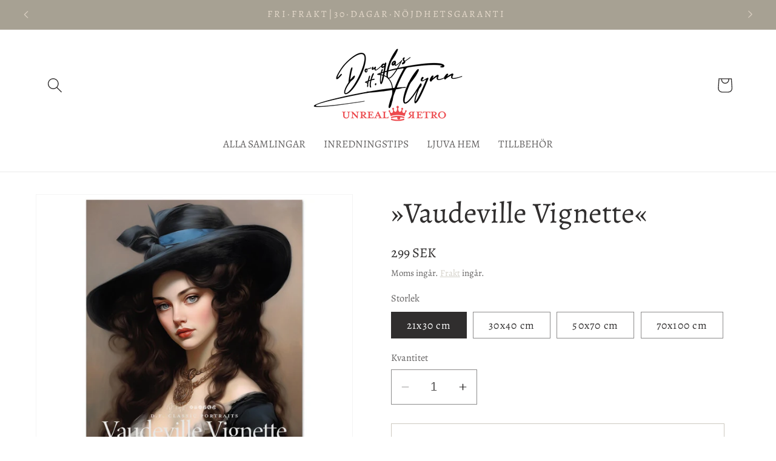

--- FILE ---
content_type: text/html; charset=utf-8
request_url: https://www.unrealretro.se/products/vaudeville-vignette-poster
body_size: 36374
content:
<!doctype html>
<html class="no-js" lang="sv">
  <head>
    <meta charset="utf-8">
    <meta http-equiv="X-UA-Compatible" content="IE=edge">
    <meta name="viewport" content="width=device-width,initial-scale=1">
    <meta name="theme-color" content="">
    <link rel="canonical" href="https://www.unrealretro.se/products/vaudeville-vignette-poster"><link rel="icon" type="image/png" href="//www.unrealretro.se/cdn/shop/files/2000px_UnrealRetroSymbol-SquareColor.png?crop=center&height=32&v=1672485262&width=32"><link rel="preconnect" href="https://fonts.shopifycdn.com" crossorigin><title>
      »Vaudeville Vignette«
 &ndash; Unreal Retro</title>

    
      <meta name="description" content="Poster »Vaudeville Vignette« fångar den levande atmosfären och den teatraliska stilen hos en ung kvinna från 1890-talet, klädd med en bredhättad hatt typisk för varitéteatern. Denna poster återskapar den dynamiska och underhållande känslan som var så karakteristisk för vaudeville-eran. Kvinnans klädsel och framförallt ">
    

    

<meta property="og:site_name" content="Unreal Retro">
<meta property="og:url" content="https://www.unrealretro.se/products/vaudeville-vignette-poster">
<meta property="og:title" content="»Vaudeville Vignette«">
<meta property="og:type" content="product">
<meta property="og:description" content="Poster »Vaudeville Vignette« fångar den levande atmosfären och den teatraliska stilen hos en ung kvinna från 1890-talet, klädd med en bredhättad hatt typisk för varitéteatern. Denna poster återskapar den dynamiska och underhållande känslan som var så karakteristisk för vaudeville-eran. Kvinnans klädsel och framförallt "><meta property="og:image" content="http://www.unrealretro.se/cdn/shop/files/3b8273e0-1199-45c7-958f-72e71df4ba64.jpg?v=1702215300">
  <meta property="og:image:secure_url" content="https://www.unrealretro.se/cdn/shop/files/3b8273e0-1199-45c7-958f-72e71df4ba64.jpg?v=1702215300">
  <meta property="og:image:width" content="2048">
  <meta property="og:image:height" content="2048"><meta property="og:price:amount" content="299">
  <meta property="og:price:currency" content="SEK"><meta name="twitter:card" content="summary_large_image">
<meta name="twitter:title" content="»Vaudeville Vignette«">
<meta name="twitter:description" content="Poster »Vaudeville Vignette« fångar den levande atmosfären och den teatraliska stilen hos en ung kvinna från 1890-talet, klädd med en bredhättad hatt typisk för varitéteatern. Denna poster återskapar den dynamiska och underhållande känslan som var så karakteristisk för vaudeville-eran. Kvinnans klädsel och framförallt ">


    <script src="//www.unrealretro.se/cdn/shop/t/10/assets/constants.js?v=58251544750838685771704565916" defer="defer"></script>
    <script src="//www.unrealretro.se/cdn/shop/t/10/assets/pubsub.js?v=158357773527763999511704565916" defer="defer"></script>
    <script src="//www.unrealretro.se/cdn/shop/t/10/assets/global.js?v=40820548392383841591704565916" defer="defer"></script><script src="//www.unrealretro.se/cdn/shop/t/10/assets/animations.js?v=88693664871331136111704565915" defer="defer"></script><script>window.performance && window.performance.mark && window.performance.mark('shopify.content_for_header.start');</script><meta id="shopify-digital-wallet" name="shopify-digital-wallet" content="/69923963175/digital_wallets/dialog">
<meta name="shopify-checkout-api-token" content="5c17631bc2bedcf1b5d67640ade01457">
<link rel="alternate" type="application/json+oembed" href="https://www.unrealretro.se/products/vaudeville-vignette-poster.oembed">
<script async="async" src="/checkouts/internal/preloads.js?locale=sv-SE"></script>
<script id="apple-pay-shop-capabilities" type="application/json">{"shopId":69923963175,"countryCode":"SE","currencyCode":"SEK","merchantCapabilities":["supports3DS"],"merchantId":"gid:\/\/shopify\/Shop\/69923963175","merchantName":"Unreal Retro","requiredBillingContactFields":["postalAddress","email","phone"],"requiredShippingContactFields":["postalAddress","email","phone"],"shippingType":"shipping","supportedNetworks":["visa","masterCard"],"total":{"type":"pending","label":"Unreal Retro","amount":"1.00"},"shopifyPaymentsEnabled":true,"supportsSubscriptions":true}</script>
<script id="shopify-features" type="application/json">{"accessToken":"5c17631bc2bedcf1b5d67640ade01457","betas":["rich-media-storefront-analytics"],"domain":"www.unrealretro.se","predictiveSearch":true,"shopId":69923963175,"locale":"sv"}</script>
<script>var Shopify = Shopify || {};
Shopify.shop = "douglas-h-flynn.myshopify.com";
Shopify.locale = "sv";
Shopify.currency = {"active":"SEK","rate":"1.0"};
Shopify.country = "SE";
Shopify.theme = {"name":"Updated copy of Dawn","id":157217292626,"schema_name":"Dawn","schema_version":"12.0.0","theme_store_id":887,"role":"main"};
Shopify.theme.handle = "null";
Shopify.theme.style = {"id":null,"handle":null};
Shopify.cdnHost = "www.unrealretro.se/cdn";
Shopify.routes = Shopify.routes || {};
Shopify.routes.root = "/";</script>
<script type="module">!function(o){(o.Shopify=o.Shopify||{}).modules=!0}(window);</script>
<script>!function(o){function n(){var o=[];function n(){o.push(Array.prototype.slice.apply(arguments))}return n.q=o,n}var t=o.Shopify=o.Shopify||{};t.loadFeatures=n(),t.autoloadFeatures=n()}(window);</script>
<script id="shop-js-analytics" type="application/json">{"pageType":"product"}</script>
<script defer="defer" async type="module" src="//www.unrealretro.se/cdn/shopifycloud/shop-js/modules/v2/client.init-shop-cart-sync_Dh6wdl1k.sv.esm.js"></script>
<script defer="defer" async type="module" src="//www.unrealretro.se/cdn/shopifycloud/shop-js/modules/v2/chunk.common_Bp2Y1Rhf.esm.js"></script>
<script type="module">
  await import("//www.unrealretro.se/cdn/shopifycloud/shop-js/modules/v2/client.init-shop-cart-sync_Dh6wdl1k.sv.esm.js");
await import("//www.unrealretro.se/cdn/shopifycloud/shop-js/modules/v2/chunk.common_Bp2Y1Rhf.esm.js");

  window.Shopify.SignInWithShop?.initShopCartSync?.({"fedCMEnabled":true,"windoidEnabled":true});

</script>
<script>(function() {
  var isLoaded = false;
  function asyncLoad() {
    if (isLoaded) return;
    isLoaded = true;
    var urls = ["https:\/\/cdn.shopify.com\/s\/files\/1\/0699\/2396\/3175\/t\/10\/assets\/booster_eu_cookie_69923963175.js?v=1704568625\u0026shop=douglas-h-flynn.myshopify.com","https:\/\/s3.eu-west-1.amazonaws.com\/production-klarna-il-shopify-osm\/a6c5e37d3b587ca7438f15aa90b429b47085a035\/douglas-h-flynn.myshopify.com-1708627020755.js?shop=douglas-h-flynn.myshopify.com","https:\/\/ecommerce-editor-connector.live.gelato.tech\/ecommerce-editor\/v1\/shopify.esm.js?c=fad80e9f-baa5-415c-97a7-1b522b57770e\u0026s=ce503883-d605-43b9-8513-91d9eb84202d\u0026shop=douglas-h-flynn.myshopify.com"];
    for (var i = 0; i < urls.length; i++) {
      var s = document.createElement('script');
      s.type = 'text/javascript';
      s.async = true;
      s.src = urls[i];
      var x = document.getElementsByTagName('script')[0];
      x.parentNode.insertBefore(s, x);
    }
  };
  if(window.attachEvent) {
    window.attachEvent('onload', asyncLoad);
  } else {
    window.addEventListener('load', asyncLoad, false);
  }
})();</script>
<script id="__st">var __st={"a":69923963175,"offset":3600,"reqid":"cb48f72c-7c02-46fb-ad38-5cde572d15c6-1768158354","pageurl":"www.unrealretro.se\/products\/vaudeville-vignette-poster","u":"7d7361051d37","p":"product","rtyp":"product","rid":8674884682066};</script>
<script>window.ShopifyPaypalV4VisibilityTracking = true;</script>
<script id="captcha-bootstrap">!function(){'use strict';const t='contact',e='account',n='new_comment',o=[[t,t],['blogs',n],['comments',n],[t,'customer']],c=[[e,'customer_login'],[e,'guest_login'],[e,'recover_customer_password'],[e,'create_customer']],r=t=>t.map((([t,e])=>`form[action*='/${t}']:not([data-nocaptcha='true']) input[name='form_type'][value='${e}']`)).join(','),a=t=>()=>t?[...document.querySelectorAll(t)].map((t=>t.form)):[];function s(){const t=[...o],e=r(t);return a(e)}const i='password',u='form_key',d=['recaptcha-v3-token','g-recaptcha-response','h-captcha-response',i],f=()=>{try{return window.sessionStorage}catch{return}},m='__shopify_v',_=t=>t.elements[u];function p(t,e,n=!1){try{const o=window.sessionStorage,c=JSON.parse(o.getItem(e)),{data:r}=function(t){const{data:e,action:n}=t;return t[m]||n?{data:e,action:n}:{data:t,action:n}}(c);for(const[e,n]of Object.entries(r))t.elements[e]&&(t.elements[e].value=n);n&&o.removeItem(e)}catch(o){console.error('form repopulation failed',{error:o})}}const l='form_type',E='cptcha';function T(t){t.dataset[E]=!0}const w=window,h=w.document,L='Shopify',v='ce_forms',y='captcha';let A=!1;((t,e)=>{const n=(g='f06e6c50-85a8-45c8-87d0-21a2b65856fe',I='https://cdn.shopify.com/shopifycloud/storefront-forms-hcaptcha/ce_storefront_forms_captcha_hcaptcha.v1.5.2.iife.js',D={infoText:'Skyddas av hCaptcha',privacyText:'Integritet',termsText:'Villkor'},(t,e,n)=>{const o=w[L][v],c=o.bindForm;if(c)return c(t,g,e,D).then(n);var r;o.q.push([[t,g,e,D],n]),r=I,A||(h.body.append(Object.assign(h.createElement('script'),{id:'captcha-provider',async:!0,src:r})),A=!0)});var g,I,D;w[L]=w[L]||{},w[L][v]=w[L][v]||{},w[L][v].q=[],w[L][y]=w[L][y]||{},w[L][y].protect=function(t,e){n(t,void 0,e),T(t)},Object.freeze(w[L][y]),function(t,e,n,w,h,L){const[v,y,A,g]=function(t,e,n){const i=e?o:[],u=t?c:[],d=[...i,...u],f=r(d),m=r(i),_=r(d.filter((([t,e])=>n.includes(e))));return[a(f),a(m),a(_),s()]}(w,h,L),I=t=>{const e=t.target;return e instanceof HTMLFormElement?e:e&&e.form},D=t=>v().includes(t);t.addEventListener('submit',(t=>{const e=I(t);if(!e)return;const n=D(e)&&!e.dataset.hcaptchaBound&&!e.dataset.recaptchaBound,o=_(e),c=g().includes(e)&&(!o||!o.value);(n||c)&&t.preventDefault(),c&&!n&&(function(t){try{if(!f())return;!function(t){const e=f();if(!e)return;const n=_(t);if(!n)return;const o=n.value;o&&e.removeItem(o)}(t);const e=Array.from(Array(32),(()=>Math.random().toString(36)[2])).join('');!function(t,e){_(t)||t.append(Object.assign(document.createElement('input'),{type:'hidden',name:u})),t.elements[u].value=e}(t,e),function(t,e){const n=f();if(!n)return;const o=[...t.querySelectorAll(`input[type='${i}']`)].map((({name:t})=>t)),c=[...d,...o],r={};for(const[a,s]of new FormData(t).entries())c.includes(a)||(r[a]=s);n.setItem(e,JSON.stringify({[m]:1,action:t.action,data:r}))}(t,e)}catch(e){console.error('failed to persist form',e)}}(e),e.submit())}));const S=(t,e)=>{t&&!t.dataset[E]&&(n(t,e.some((e=>e===t))),T(t))};for(const o of['focusin','change'])t.addEventListener(o,(t=>{const e=I(t);D(e)&&S(e,y())}));const B=e.get('form_key'),M=e.get(l),P=B&&M;t.addEventListener('DOMContentLoaded',(()=>{const t=y();if(P)for(const e of t)e.elements[l].value===M&&p(e,B);[...new Set([...A(),...v().filter((t=>'true'===t.dataset.shopifyCaptcha))])].forEach((e=>S(e,t)))}))}(h,new URLSearchParams(w.location.search),n,t,e,['guest_login'])})(!0,!0)}();</script>
<script integrity="sha256-4kQ18oKyAcykRKYeNunJcIwy7WH5gtpwJnB7kiuLZ1E=" data-source-attribution="shopify.loadfeatures" defer="defer" src="//www.unrealretro.se/cdn/shopifycloud/storefront/assets/storefront/load_feature-a0a9edcb.js" crossorigin="anonymous"></script>
<script data-source-attribution="shopify.dynamic_checkout.dynamic.init">var Shopify=Shopify||{};Shopify.PaymentButton=Shopify.PaymentButton||{isStorefrontPortableWallets:!0,init:function(){window.Shopify.PaymentButton.init=function(){};var t=document.createElement("script");t.src="https://www.unrealretro.se/cdn/shopifycloud/portable-wallets/latest/portable-wallets.sv.js",t.type="module",document.head.appendChild(t)}};
</script>
<script data-source-attribution="shopify.dynamic_checkout.buyer_consent">
  function portableWalletsHideBuyerConsent(e){var t=document.getElementById("shopify-buyer-consent"),n=document.getElementById("shopify-subscription-policy-button");t&&n&&(t.classList.add("hidden"),t.setAttribute("aria-hidden","true"),n.removeEventListener("click",e))}function portableWalletsShowBuyerConsent(e){var t=document.getElementById("shopify-buyer-consent"),n=document.getElementById("shopify-subscription-policy-button");t&&n&&(t.classList.remove("hidden"),t.removeAttribute("aria-hidden"),n.addEventListener("click",e))}window.Shopify?.PaymentButton&&(window.Shopify.PaymentButton.hideBuyerConsent=portableWalletsHideBuyerConsent,window.Shopify.PaymentButton.showBuyerConsent=portableWalletsShowBuyerConsent);
</script>
<script>
  function portableWalletsCleanup(e){e&&e.src&&console.error("Failed to load portable wallets script "+e.src);var t=document.querySelectorAll("shopify-accelerated-checkout .shopify-payment-button__skeleton, shopify-accelerated-checkout-cart .wallet-cart-button__skeleton"),e=document.getElementById("shopify-buyer-consent");for(let e=0;e<t.length;e++)t[e].remove();e&&e.remove()}function portableWalletsNotLoadedAsModule(e){e instanceof ErrorEvent&&"string"==typeof e.message&&e.message.includes("import.meta")&&"string"==typeof e.filename&&e.filename.includes("portable-wallets")&&(window.removeEventListener("error",portableWalletsNotLoadedAsModule),window.Shopify.PaymentButton.failedToLoad=e,"loading"===document.readyState?document.addEventListener("DOMContentLoaded",window.Shopify.PaymentButton.init):window.Shopify.PaymentButton.init())}window.addEventListener("error",portableWalletsNotLoadedAsModule);
</script>

<script type="module" src="https://www.unrealretro.se/cdn/shopifycloud/portable-wallets/latest/portable-wallets.sv.js" onError="portableWalletsCleanup(this)" crossorigin="anonymous"></script>
<script nomodule>
  document.addEventListener("DOMContentLoaded", portableWalletsCleanup);
</script>

<link id="shopify-accelerated-checkout-styles" rel="stylesheet" media="screen" href="https://www.unrealretro.se/cdn/shopifycloud/portable-wallets/latest/accelerated-checkout-backwards-compat.css" crossorigin="anonymous">
<style id="shopify-accelerated-checkout-cart">
        #shopify-buyer-consent {
  margin-top: 1em;
  display: inline-block;
  width: 100%;
}

#shopify-buyer-consent.hidden {
  display: none;
}

#shopify-subscription-policy-button {
  background: none;
  border: none;
  padding: 0;
  text-decoration: underline;
  font-size: inherit;
  cursor: pointer;
}

#shopify-subscription-policy-button::before {
  box-shadow: none;
}

      </style>
<script id="sections-script" data-sections="header" defer="defer" src="//www.unrealretro.se/cdn/shop/t/10/compiled_assets/scripts.js?1005"></script>
<script>window.performance && window.performance.mark && window.performance.mark('shopify.content_for_header.end');</script>


    <style data-shopify>
      @font-face {
  font-family: Alegreya;
  font-weight: 400;
  font-style: normal;
  font-display: swap;
  src: url("//www.unrealretro.se/cdn/fonts/alegreya/alegreya_n4.9d59d35c9865f13cc7223c9847768350c0c7301a.woff2") format("woff2"),
       url("//www.unrealretro.se/cdn/fonts/alegreya/alegreya_n4.a883043573688913d15d350b7a40349399b2ef99.woff") format("woff");
}

      @font-face {
  font-family: Alegreya;
  font-weight: 700;
  font-style: normal;
  font-display: swap;
  src: url("//www.unrealretro.se/cdn/fonts/alegreya/alegreya_n7.94acea1149930a7b242e750715301e9002cdbb09.woff2") format("woff2"),
       url("//www.unrealretro.se/cdn/fonts/alegreya/alegreya_n7.44924b4ad31cd43b056fd2b37a197352574886fd.woff") format("woff");
}

      @font-face {
  font-family: Alegreya;
  font-weight: 400;
  font-style: italic;
  font-display: swap;
  src: url("//www.unrealretro.se/cdn/fonts/alegreya/alegreya_i4.8dee6f2ed2ce33b7dc66259131d71ed090011461.woff2") format("woff2"),
       url("//www.unrealretro.se/cdn/fonts/alegreya/alegreya_i4.f1e64827a79062bc46c078ea2821c6711f0f09ad.woff") format("woff");
}

      @font-face {
  font-family: Alegreya;
  font-weight: 700;
  font-style: italic;
  font-display: swap;
  src: url("//www.unrealretro.se/cdn/fonts/alegreya/alegreya_i7.5e65007906c5f78bc33208b7b54b20b3c445ca0e.woff2") format("woff2"),
       url("//www.unrealretro.se/cdn/fonts/alegreya/alegreya_i7.4848fae5074f900a889cf3e9420385da30033d27.woff") format("woff");
}

      @font-face {
  font-family: Alegreya;
  font-weight: 400;
  font-style: normal;
  font-display: swap;
  src: url("//www.unrealretro.se/cdn/fonts/alegreya/alegreya_n4.9d59d35c9865f13cc7223c9847768350c0c7301a.woff2") format("woff2"),
       url("//www.unrealretro.se/cdn/fonts/alegreya/alegreya_n4.a883043573688913d15d350b7a40349399b2ef99.woff") format("woff");
}


      
        :root,
        .color-background-1 {
          --color-background: 255,255,255;
        
          --gradient-background: #ffffff;
        

        

        --color-foreground: 48,46,46;
        --color-background-contrast: 191,191,191;
        --color-shadow: 48,46,46;
        --color-button: 167,161,147;
        --color-button-text: 230,218,204;
        --color-secondary-button: 255,255,255;
        --color-secondary-button-text: 205,201,192;
        --color-link: 205,201,192;
        --color-badge-foreground: 48,46,46;
        --color-badge-background: 255,255,255;
        --color-badge-border: 48,46,46;
        --payment-terms-background-color: rgb(255 255 255);
      }
      
        
        .color-background-2 {
          --color-background: 243,243,243;
        
          --gradient-background: #f3f3f3;
        

        

        --color-foreground: 48,46,46;
        --color-background-contrast: 179,179,179;
        --color-shadow: 48,46,46;
        --color-button: 48,46,46;
        --color-button-text: 243,243,243;
        --color-secondary-button: 243,243,243;
        --color-secondary-button-text: 48,46,46;
        --color-link: 48,46,46;
        --color-badge-foreground: 48,46,46;
        --color-badge-background: 243,243,243;
        --color-badge-border: 48,46,46;
        --payment-terms-background-color: rgb(243 243 243);
      }
      
        
        .color-inverse {
          --color-background: 48,46,46;
        
          --gradient-background: #302e2e;
        

        

        --color-foreground: 255,255,255;
        --color-background-contrast: 61,58,58;
        --color-shadow: 48,46,46;
        --color-button: 255,255,255;
        --color-button-text: 48,46,46;
        --color-secondary-button: 48,46,46;
        --color-secondary-button-text: 255,255,255;
        --color-link: 255,255,255;
        --color-badge-foreground: 255,255,255;
        --color-badge-background: 48,46,46;
        --color-badge-border: 255,255,255;
        --payment-terms-background-color: rgb(48 46 46);
      }
      
        
        .color-accent-1 {
          --color-background: 167,161,147;
        
          --gradient-background: #a7a193;
        

        

        --color-foreground: 230,218,204;
        --color-background-contrast: 103,97,84;
        --color-shadow: 48,46,46;
        --color-button: 230,218,204;
        --color-button-text: 167,161,147;
        --color-secondary-button: 167,161,147;
        --color-secondary-button-text: 230,218,204;
        --color-link: 230,218,204;
        --color-badge-foreground: 230,218,204;
        --color-badge-background: 167,161,147;
        --color-badge-border: 230,218,204;
        --payment-terms-background-color: rgb(167 161 147);
      }
      
        
        .color-accent-2 {
          --color-background: 234,232,228;
        
          --gradient-background: #eae8e4;
        

        

        --color-foreground: 230,218,204;
        --color-background-contrast: 178,171,156;
        --color-shadow: 48,46,46;
        --color-button: 230,218,204;
        --color-button-text: 234,232,228;
        --color-secondary-button: 234,232,228;
        --color-secondary-button-text: 230,218,204;
        --color-link: 230,218,204;
        --color-badge-foreground: 230,218,204;
        --color-badge-background: 234,232,228;
        --color-badge-border: 230,218,204;
        --payment-terms-background-color: rgb(234 232 228);
      }
      
        
        .color-scheme-99d3e475-7a44-493f-9253-078bd7631bfa {
          --color-background: 255,255,255;
        
          --gradient-background: #ffffff;
        

        

        --color-foreground: 48,46,46;
        --color-background-contrast: 191,191,191;
        --color-shadow: 48,46,46;
        --color-button: 167,161,147;
        --color-button-text: 255,255,255;
        --color-secondary-button: 255,255,255;
        --color-secondary-button-text: 48,46,46;
        --color-link: 48,46,46;
        --color-badge-foreground: 48,46,46;
        --color-badge-background: 255,255,255;
        --color-badge-border: 48,46,46;
        --payment-terms-background-color: rgb(255 255 255);
      }
      

      body, .color-background-1, .color-background-2, .color-inverse, .color-accent-1, .color-accent-2, .color-scheme-99d3e475-7a44-493f-9253-078bd7631bfa {
        color: rgba(var(--color-foreground), 0.75);
        background-color: rgb(var(--color-background));
      }

      :root {
        --font-body-family: Alegreya, serif;
        --font-body-style: normal;
        --font-body-weight: 400;
        --font-body-weight-bold: 700;

        --font-heading-family: Alegreya, serif;
        --font-heading-style: normal;
        --font-heading-weight: 400;

        --font-body-scale: 1.25;
        --font-heading-scale: 0.96;

        --media-padding: px;
        --media-border-opacity: 0.05;
        --media-border-width: 1px;
        --media-radius: 0px;
        --media-shadow-opacity: 0.0;
        --media-shadow-horizontal-offset: 0px;
        --media-shadow-vertical-offset: 4px;
        --media-shadow-blur-radius: 5px;
        --media-shadow-visible: 0;

        --page-width: 120rem;
        --page-width-margin: 0rem;

        --product-card-image-padding: 0.0rem;
        --product-card-corner-radius: 0.0rem;
        --product-card-text-alignment: center;
        --product-card-border-width: 0.0rem;
        --product-card-border-opacity: 0.0;
        --product-card-shadow-opacity: 0.0;
        --product-card-shadow-visible: 0;
        --product-card-shadow-horizontal-offset: 0.0rem;
        --product-card-shadow-vertical-offset: 0.4rem;
        --product-card-shadow-blur-radius: 0.5rem;

        --collection-card-image-padding: 0.0rem;
        --collection-card-corner-radius: 0.0rem;
        --collection-card-text-alignment: left;
        --collection-card-border-width: 0.0rem;
        --collection-card-border-opacity: 0.1;
        --collection-card-shadow-opacity: 0.0;
        --collection-card-shadow-visible: 0;
        --collection-card-shadow-horizontal-offset: 0.0rem;
        --collection-card-shadow-vertical-offset: 0.4rem;
        --collection-card-shadow-blur-radius: 0.5rem;

        --blog-card-image-padding: 0.0rem;
        --blog-card-corner-radius: 0.0rem;
        --blog-card-text-alignment: left;
        --blog-card-border-width: 0.0rem;
        --blog-card-border-opacity: 0.1;
        --blog-card-shadow-opacity: 0.0;
        --blog-card-shadow-visible: 0;
        --blog-card-shadow-horizontal-offset: 0.0rem;
        --blog-card-shadow-vertical-offset: 0.4rem;
        --blog-card-shadow-blur-radius: 0.5rem;

        --badge-corner-radius: 4.0rem;

        --popup-border-width: 1px;
        --popup-border-opacity: 0.1;
        --popup-corner-radius: 0px;
        --popup-shadow-opacity: 0.0;
        --popup-shadow-horizontal-offset: 0px;
        --popup-shadow-vertical-offset: 4px;
        --popup-shadow-blur-radius: 5px;

        --drawer-border-width: 1px;
        --drawer-border-opacity: 0.1;
        --drawer-shadow-opacity: 0.0;
        --drawer-shadow-horizontal-offset: 0px;
        --drawer-shadow-vertical-offset: 4px;
        --drawer-shadow-blur-radius: 5px;

        --spacing-sections-desktop: 0px;
        --spacing-sections-mobile: 0px;

        --grid-desktop-vertical-spacing: 8px;
        --grid-desktop-horizontal-spacing: 8px;
        --grid-mobile-vertical-spacing: 4px;
        --grid-mobile-horizontal-spacing: 4px;

        --text-boxes-border-opacity: 0.1;
        --text-boxes-border-width: 0px;
        --text-boxes-radius: 0px;
        --text-boxes-shadow-opacity: 0.0;
        --text-boxes-shadow-visible: 0;
        --text-boxes-shadow-horizontal-offset: 0px;
        --text-boxes-shadow-vertical-offset: 4px;
        --text-boxes-shadow-blur-radius: 5px;

        --buttons-radius: 0px;
        --buttons-radius-outset: 0px;
        --buttons-border-width: 1px;
        --buttons-border-opacity: 1.0;
        --buttons-shadow-opacity: 0.0;
        --buttons-shadow-visible: 0;
        --buttons-shadow-horizontal-offset: 0px;
        --buttons-shadow-vertical-offset: 4px;
        --buttons-shadow-blur-radius: 5px;
        --buttons-border-offset: 0px;

        --inputs-radius: 0px;
        --inputs-border-width: 1px;
        --inputs-border-opacity: 0.55;
        --inputs-shadow-opacity: 0.0;
        --inputs-shadow-horizontal-offset: 0px;
        --inputs-margin-offset: 0px;
        --inputs-shadow-vertical-offset: 4px;
        --inputs-shadow-blur-radius: 5px;
        --inputs-radius-outset: 0px;

        --variant-pills-radius: 0px;
        --variant-pills-border-width: 1px;
        --variant-pills-border-opacity: 0.55;
        --variant-pills-shadow-opacity: 0.0;
        --variant-pills-shadow-horizontal-offset: 0px;
        --variant-pills-shadow-vertical-offset: 4px;
        --variant-pills-shadow-blur-radius: 5px;
      }

      *,
      *::before,
      *::after {
        box-sizing: inherit;
      }

      html {
        box-sizing: border-box;
        font-size: calc(var(--font-body-scale) * 62.5%);
        height: 100%;
      }

      body {
        display: grid;
        grid-template-rows: auto auto 1fr auto;
        grid-template-columns: 100%;
        min-height: 100%;
        margin: 0;
        font-size: 1.5rem;
        letter-spacing: 0.06rem;
        line-height: calc(1 + 0.8 / var(--font-body-scale));
        font-family: var(--font-body-family);
        font-style: var(--font-body-style);
        font-weight: var(--font-body-weight);
      }

      @media screen and (min-width: 750px) {
        body {
          font-size: 1.6rem;
        }
      }
    </style>

    <link href="//www.unrealretro.se/cdn/shop/t/10/assets/base.css?v=84527169312270813121704568382" rel="stylesheet" type="text/css" media="all" />
<link rel="preload" as="font" href="//www.unrealretro.se/cdn/fonts/alegreya/alegreya_n4.9d59d35c9865f13cc7223c9847768350c0c7301a.woff2" type="font/woff2" crossorigin><link rel="preload" as="font" href="//www.unrealretro.se/cdn/fonts/alegreya/alegreya_n4.9d59d35c9865f13cc7223c9847768350c0c7301a.woff2" type="font/woff2" crossorigin><link
        rel="stylesheet"
        href="//www.unrealretro.se/cdn/shop/t/10/assets/component-predictive-search.css?v=118923337488134913561704565916"
        media="print"
        onload="this.media='all'"
      ><script>
      document.documentElement.className = document.documentElement.className.replace('no-js', 'js');
      if (Shopify.designMode) {
        document.documentElement.classList.add('shopify-design-mode');
      }
    </script>
  <script src="https://cdn.shopify.com/extensions/8d2c31d3-a828-4daf-820f-80b7f8e01c39/nova-eu-cookie-bar-gdpr-4/assets/nova-cookie-app-embed.js" type="text/javascript" defer="defer"></script>
<link href="https://cdn.shopify.com/extensions/8d2c31d3-a828-4daf-820f-80b7f8e01c39/nova-eu-cookie-bar-gdpr-4/assets/nova-cookie.css" rel="stylesheet" type="text/css" media="all">
<link href="https://monorail-edge.shopifysvc.com" rel="dns-prefetch">
<script>(function(){if ("sendBeacon" in navigator && "performance" in window) {try {var session_token_from_headers = performance.getEntriesByType('navigation')[0].serverTiming.find(x => x.name == '_s').description;} catch {var session_token_from_headers = undefined;}var session_cookie_matches = document.cookie.match(/_shopify_s=([^;]*)/);var session_token_from_cookie = session_cookie_matches && session_cookie_matches.length === 2 ? session_cookie_matches[1] : "";var session_token = session_token_from_headers || session_token_from_cookie || "";function handle_abandonment_event(e) {var entries = performance.getEntries().filter(function(entry) {return /monorail-edge.shopifysvc.com/.test(entry.name);});if (!window.abandonment_tracked && entries.length === 0) {window.abandonment_tracked = true;var currentMs = Date.now();var navigation_start = performance.timing.navigationStart;var payload = {shop_id: 69923963175,url: window.location.href,navigation_start,duration: currentMs - navigation_start,session_token,page_type: "product"};window.navigator.sendBeacon("https://monorail-edge.shopifysvc.com/v1/produce", JSON.stringify({schema_id: "online_store_buyer_site_abandonment/1.1",payload: payload,metadata: {event_created_at_ms: currentMs,event_sent_at_ms: currentMs}}));}}window.addEventListener('pagehide', handle_abandonment_event);}}());</script>
<script id="web-pixels-manager-setup">(function e(e,d,r,n,o){if(void 0===o&&(o={}),!Boolean(null===(a=null===(i=window.Shopify)||void 0===i?void 0:i.analytics)||void 0===a?void 0:a.replayQueue)){var i,a;window.Shopify=window.Shopify||{};var t=window.Shopify;t.analytics=t.analytics||{};var s=t.analytics;s.replayQueue=[],s.publish=function(e,d,r){return s.replayQueue.push([e,d,r]),!0};try{self.performance.mark("wpm:start")}catch(e){}var l=function(){var e={modern:/Edge?\/(1{2}[4-9]|1[2-9]\d|[2-9]\d{2}|\d{4,})\.\d+(\.\d+|)|Firefox\/(1{2}[4-9]|1[2-9]\d|[2-9]\d{2}|\d{4,})\.\d+(\.\d+|)|Chrom(ium|e)\/(9{2}|\d{3,})\.\d+(\.\d+|)|(Maci|X1{2}).+ Version\/(15\.\d+|(1[6-9]|[2-9]\d|\d{3,})\.\d+)([,.]\d+|)( \(\w+\)|)( Mobile\/\w+|) Safari\/|Chrome.+OPR\/(9{2}|\d{3,})\.\d+\.\d+|(CPU[ +]OS|iPhone[ +]OS|CPU[ +]iPhone|CPU IPhone OS|CPU iPad OS)[ +]+(15[._]\d+|(1[6-9]|[2-9]\d|\d{3,})[._]\d+)([._]\d+|)|Android:?[ /-](13[3-9]|1[4-9]\d|[2-9]\d{2}|\d{4,})(\.\d+|)(\.\d+|)|Android.+Firefox\/(13[5-9]|1[4-9]\d|[2-9]\d{2}|\d{4,})\.\d+(\.\d+|)|Android.+Chrom(ium|e)\/(13[3-9]|1[4-9]\d|[2-9]\d{2}|\d{4,})\.\d+(\.\d+|)|SamsungBrowser\/([2-9]\d|\d{3,})\.\d+/,legacy:/Edge?\/(1[6-9]|[2-9]\d|\d{3,})\.\d+(\.\d+|)|Firefox\/(5[4-9]|[6-9]\d|\d{3,})\.\d+(\.\d+|)|Chrom(ium|e)\/(5[1-9]|[6-9]\d|\d{3,})\.\d+(\.\d+|)([\d.]+$|.*Safari\/(?![\d.]+ Edge\/[\d.]+$))|(Maci|X1{2}).+ Version\/(10\.\d+|(1[1-9]|[2-9]\d|\d{3,})\.\d+)([,.]\d+|)( \(\w+\)|)( Mobile\/\w+|) Safari\/|Chrome.+OPR\/(3[89]|[4-9]\d|\d{3,})\.\d+\.\d+|(CPU[ +]OS|iPhone[ +]OS|CPU[ +]iPhone|CPU IPhone OS|CPU iPad OS)[ +]+(10[._]\d+|(1[1-9]|[2-9]\d|\d{3,})[._]\d+)([._]\d+|)|Android:?[ /-](13[3-9]|1[4-9]\d|[2-9]\d{2}|\d{4,})(\.\d+|)(\.\d+|)|Mobile Safari.+OPR\/([89]\d|\d{3,})\.\d+\.\d+|Android.+Firefox\/(13[5-9]|1[4-9]\d|[2-9]\d{2}|\d{4,})\.\d+(\.\d+|)|Android.+Chrom(ium|e)\/(13[3-9]|1[4-9]\d|[2-9]\d{2}|\d{4,})\.\d+(\.\d+|)|Android.+(UC? ?Browser|UCWEB|U3)[ /]?(15\.([5-9]|\d{2,})|(1[6-9]|[2-9]\d|\d{3,})\.\d+)\.\d+|SamsungBrowser\/(5\.\d+|([6-9]|\d{2,})\.\d+)|Android.+MQ{2}Browser\/(14(\.(9|\d{2,})|)|(1[5-9]|[2-9]\d|\d{3,})(\.\d+|))(\.\d+|)|K[Aa][Ii]OS\/(3\.\d+|([4-9]|\d{2,})\.\d+)(\.\d+|)/},d=e.modern,r=e.legacy,n=navigator.userAgent;return n.match(d)?"modern":n.match(r)?"legacy":"unknown"}(),u="modern"===l?"modern":"legacy",c=(null!=n?n:{modern:"",legacy:""})[u],f=function(e){return[e.baseUrl,"/wpm","/b",e.hashVersion,"modern"===e.buildTarget?"m":"l",".js"].join("")}({baseUrl:d,hashVersion:r,buildTarget:u}),m=function(e){var d=e.version,r=e.bundleTarget,n=e.surface,o=e.pageUrl,i=e.monorailEndpoint;return{emit:function(e){var a=e.status,t=e.errorMsg,s=(new Date).getTime(),l=JSON.stringify({metadata:{event_sent_at_ms:s},events:[{schema_id:"web_pixels_manager_load/3.1",payload:{version:d,bundle_target:r,page_url:o,status:a,surface:n,error_msg:t},metadata:{event_created_at_ms:s}}]});if(!i)return console&&console.warn&&console.warn("[Web Pixels Manager] No Monorail endpoint provided, skipping logging."),!1;try{return self.navigator.sendBeacon.bind(self.navigator)(i,l)}catch(e){}var u=new XMLHttpRequest;try{return u.open("POST",i,!0),u.setRequestHeader("Content-Type","text/plain"),u.send(l),!0}catch(e){return console&&console.warn&&console.warn("[Web Pixels Manager] Got an unhandled error while logging to Monorail."),!1}}}}({version:r,bundleTarget:l,surface:e.surface,pageUrl:self.location.href,monorailEndpoint:e.monorailEndpoint});try{o.browserTarget=l,function(e){var d=e.src,r=e.async,n=void 0===r||r,o=e.onload,i=e.onerror,a=e.sri,t=e.scriptDataAttributes,s=void 0===t?{}:t,l=document.createElement("script"),u=document.querySelector("head"),c=document.querySelector("body");if(l.async=n,l.src=d,a&&(l.integrity=a,l.crossOrigin="anonymous"),s)for(var f in s)if(Object.prototype.hasOwnProperty.call(s,f))try{l.dataset[f]=s[f]}catch(e){}if(o&&l.addEventListener("load",o),i&&l.addEventListener("error",i),u)u.appendChild(l);else{if(!c)throw new Error("Did not find a head or body element to append the script");c.appendChild(l)}}({src:f,async:!0,onload:function(){if(!function(){var e,d;return Boolean(null===(d=null===(e=window.Shopify)||void 0===e?void 0:e.analytics)||void 0===d?void 0:d.initialized)}()){var d=window.webPixelsManager.init(e)||void 0;if(d){var r=window.Shopify.analytics;r.replayQueue.forEach((function(e){var r=e[0],n=e[1],o=e[2];d.publishCustomEvent(r,n,o)})),r.replayQueue=[],r.publish=d.publishCustomEvent,r.visitor=d.visitor,r.initialized=!0}}},onerror:function(){return m.emit({status:"failed",errorMsg:"".concat(f," has failed to load")})},sri:function(e){var d=/^sha384-[A-Za-z0-9+/=]+$/;return"string"==typeof e&&d.test(e)}(c)?c:"",scriptDataAttributes:o}),m.emit({status:"loading"})}catch(e){m.emit({status:"failed",errorMsg:(null==e?void 0:e.message)||"Unknown error"})}}})({shopId: 69923963175,storefrontBaseUrl: "https://www.unrealretro.se",extensionsBaseUrl: "https://extensions.shopifycdn.com/cdn/shopifycloud/web-pixels-manager",monorailEndpoint: "https://monorail-edge.shopifysvc.com/unstable/produce_batch",surface: "storefront-renderer",enabledBetaFlags: ["2dca8a86","a0d5f9d2"],webPixelsConfigList: [{"id":"1060995410","configuration":"{\"config\":\"{\\\"pixel_id\\\":\\\"G-F7EQ1D1292\\\",\\\"target_country\\\":\\\"SE\\\",\\\"gtag_events\\\":[{\\\"type\\\":\\\"search\\\",\\\"action_label\\\":[\\\"G-F7EQ1D1292\\\",\\\"AW-11106618072\\\/ZKHSCM-L-I4YENiVhrAp\\\"]},{\\\"type\\\":\\\"begin_checkout\\\",\\\"action_label\\\":[\\\"G-F7EQ1D1292\\\",\\\"AW-11106618072\\\/DhxwCOCN-I4YENiVhrAp\\\"]},{\\\"type\\\":\\\"view_item\\\",\\\"action_label\\\":[\\\"G-F7EQ1D1292\\\",\\\"AW-11106618072\\\/yi56CMyL-I4YENiVhrAp\\\",\\\"MC-BXT4QCT2QJ\\\"]},{\\\"type\\\":\\\"purchase\\\",\\\"action_label\\\":[\\\"G-F7EQ1D1292\\\",\\\"AW-11106618072\\\/8XHUCMaL-I4YENiVhrAp\\\",\\\"MC-BXT4QCT2QJ\\\"]},{\\\"type\\\":\\\"page_view\\\",\\\"action_label\\\":[\\\"G-F7EQ1D1292\\\",\\\"AW-11106618072\\\/zGY1CMmL-I4YENiVhrAp\\\",\\\"MC-BXT4QCT2QJ\\\"]},{\\\"type\\\":\\\"add_payment_info\\\",\\\"action_label\\\":[\\\"G-F7EQ1D1292\\\",\\\"AW-11106618072\\\/mQBqCOON-I4YENiVhrAp\\\"]},{\\\"type\\\":\\\"add_to_cart\\\",\\\"action_label\\\":[\\\"G-F7EQ1D1292\\\",\\\"AW-11106618072\\\/XyhfCN2N-I4YENiVhrAp\\\"]}],\\\"enable_monitoring_mode\\\":false}\"}","eventPayloadVersion":"v1","runtimeContext":"OPEN","scriptVersion":"b2a88bafab3e21179ed38636efcd8a93","type":"APP","apiClientId":1780363,"privacyPurposes":[],"dataSharingAdjustments":{"protectedCustomerApprovalScopes":["read_customer_address","read_customer_email","read_customer_name","read_customer_personal_data","read_customer_phone"]}},{"id":"824705362","configuration":"{\"pixelCode\":\"CHKCRM3C77U02NQHTQ30\"}","eventPayloadVersion":"v1","runtimeContext":"STRICT","scriptVersion":"22e92c2ad45662f435e4801458fb78cc","type":"APP","apiClientId":4383523,"privacyPurposes":["ANALYTICS","MARKETING","SALE_OF_DATA"],"dataSharingAdjustments":{"protectedCustomerApprovalScopes":["read_customer_address","read_customer_email","read_customer_name","read_customer_personal_data","read_customer_phone"]}},{"id":"339640658","configuration":"{\"pixel_id\":\"891435475405038\",\"pixel_type\":\"facebook_pixel\",\"metaapp_system_user_token\":\"-\"}","eventPayloadVersion":"v1","runtimeContext":"OPEN","scriptVersion":"ca16bc87fe92b6042fbaa3acc2fbdaa6","type":"APP","apiClientId":2329312,"privacyPurposes":["ANALYTICS","MARKETING","SALE_OF_DATA"],"dataSharingAdjustments":{"protectedCustomerApprovalScopes":["read_customer_address","read_customer_email","read_customer_name","read_customer_personal_data","read_customer_phone"]}},{"id":"shopify-app-pixel","configuration":"{}","eventPayloadVersion":"v1","runtimeContext":"STRICT","scriptVersion":"0450","apiClientId":"shopify-pixel","type":"APP","privacyPurposes":["ANALYTICS","MARKETING"]},{"id":"shopify-custom-pixel","eventPayloadVersion":"v1","runtimeContext":"LAX","scriptVersion":"0450","apiClientId":"shopify-pixel","type":"CUSTOM","privacyPurposes":["ANALYTICS","MARKETING"]}],isMerchantRequest: false,initData: {"shop":{"name":"Unreal Retro","paymentSettings":{"currencyCode":"SEK"},"myshopifyDomain":"douglas-h-flynn.myshopify.com","countryCode":"SE","storefrontUrl":"https:\/\/www.unrealretro.se"},"customer":null,"cart":null,"checkout":null,"productVariants":[{"price":{"amount":299.0,"currencyCode":"SEK"},"product":{"title":"»Vaudeville Vignette«","vendor":"Gelato","id":"8674884682066","untranslatedTitle":"»Vaudeville Vignette«","url":"\/products\/vaudeville-vignette-poster","type":"poster"},"id":"47426615181650","image":{"src":"\/\/www.unrealretro.se\/cdn\/shop\/files\/3b8273e0-1199-45c7-958f-72e71df4ba64.jpg?v=1702215300"},"sku":"PO-8902-VAUVIG-2130-4210","title":"21x30 cm","untranslatedTitle":"21x30 cm"},{"price":{"amount":399.0,"currencyCode":"SEK"},"product":{"title":"»Vaudeville Vignette«","vendor":"Gelato","id":"8674884682066","untranslatedTitle":"»Vaudeville Vignette«","url":"\/products\/vaudeville-vignette-poster","type":"poster"},"id":"47426615214418","image":{"src":"\/\/www.unrealretro.se\/cdn\/shop\/files\/6719de58-8a2d-4b6c-9057-bba603dc07e1.jpg?v=1702215815"},"sku":"PO-8902-VAUVIG-3040-4210","title":"30x40 cm","untranslatedTitle":"30x40 cm"},{"price":{"amount":499.0,"currencyCode":"SEK"},"product":{"title":"»Vaudeville Vignette«","vendor":"Gelato","id":"8674884682066","untranslatedTitle":"»Vaudeville Vignette«","url":"\/products\/vaudeville-vignette-poster","type":"poster"},"id":"47426615247186","image":{"src":"\/\/www.unrealretro.se\/cdn\/shop\/files\/d23fcd16-3621-4e40-a5a4-ab38c4df7aa5.jpg?v=1702215815"},"sku":"PO-8902-VAUVIG-5070-4210","title":"50x70 cm","untranslatedTitle":"50x70 cm"},{"price":{"amount":599.0,"currencyCode":"SEK"},"product":{"title":"»Vaudeville Vignette«","vendor":"Gelato","id":"8674884682066","untranslatedTitle":"»Vaudeville Vignette«","url":"\/products\/vaudeville-vignette-poster","type":"poster"},"id":"47426615279954","image":{"src":"\/\/www.unrealretro.se\/cdn\/shop\/files\/e54479f6-d42c-4e72-b5ab-e0cbb5f4fb75.jpg?v=1702215815"},"sku":"PO-8902-VAUVIG-7010-4210","title":"70x100 cm","untranslatedTitle":"70x100 cm"}],"purchasingCompany":null},},"https://www.unrealretro.se/cdn","7cecd0b6w90c54c6cpe92089d5m57a67346",{"modern":"","legacy":""},{"shopId":"69923963175","storefrontBaseUrl":"https:\/\/www.unrealretro.se","extensionBaseUrl":"https:\/\/extensions.shopifycdn.com\/cdn\/shopifycloud\/web-pixels-manager","surface":"storefront-renderer","enabledBetaFlags":"[\"2dca8a86\", \"a0d5f9d2\"]","isMerchantRequest":"false","hashVersion":"7cecd0b6w90c54c6cpe92089d5m57a67346","publish":"custom","events":"[[\"page_viewed\",{}],[\"product_viewed\",{\"productVariant\":{\"price\":{\"amount\":299.0,\"currencyCode\":\"SEK\"},\"product\":{\"title\":\"»Vaudeville Vignette«\",\"vendor\":\"Gelato\",\"id\":\"8674884682066\",\"untranslatedTitle\":\"»Vaudeville Vignette«\",\"url\":\"\/products\/vaudeville-vignette-poster\",\"type\":\"poster\"},\"id\":\"47426615181650\",\"image\":{\"src\":\"\/\/www.unrealretro.se\/cdn\/shop\/files\/3b8273e0-1199-45c7-958f-72e71df4ba64.jpg?v=1702215300\"},\"sku\":\"PO-8902-VAUVIG-2130-4210\",\"title\":\"21x30 cm\",\"untranslatedTitle\":\"21x30 cm\"}}]]"});</script><script>
  window.ShopifyAnalytics = window.ShopifyAnalytics || {};
  window.ShopifyAnalytics.meta = window.ShopifyAnalytics.meta || {};
  window.ShopifyAnalytics.meta.currency = 'SEK';
  var meta = {"product":{"id":8674884682066,"gid":"gid:\/\/shopify\/Product\/8674884682066","vendor":"Gelato","type":"poster","handle":"vaudeville-vignette-poster","variants":[{"id":47426615181650,"price":29900,"name":"»Vaudeville Vignette« - 21x30 cm","public_title":"21x30 cm","sku":"PO-8902-VAUVIG-2130-4210"},{"id":47426615214418,"price":39900,"name":"»Vaudeville Vignette« - 30x40 cm","public_title":"30x40 cm","sku":"PO-8902-VAUVIG-3040-4210"},{"id":47426615247186,"price":49900,"name":"»Vaudeville Vignette« - 50x70 cm","public_title":"50x70 cm","sku":"PO-8902-VAUVIG-5070-4210"},{"id":47426615279954,"price":59900,"name":"»Vaudeville Vignette« - 70x100 cm","public_title":"70x100 cm","sku":"PO-8902-VAUVIG-7010-4210"}],"remote":false},"page":{"pageType":"product","resourceType":"product","resourceId":8674884682066,"requestId":"cb48f72c-7c02-46fb-ad38-5cde572d15c6-1768158354"}};
  for (var attr in meta) {
    window.ShopifyAnalytics.meta[attr] = meta[attr];
  }
</script>
<script class="analytics">
  (function () {
    var customDocumentWrite = function(content) {
      var jquery = null;

      if (window.jQuery) {
        jquery = window.jQuery;
      } else if (window.Checkout && window.Checkout.$) {
        jquery = window.Checkout.$;
      }

      if (jquery) {
        jquery('body').append(content);
      }
    };

    var hasLoggedConversion = function(token) {
      if (token) {
        return document.cookie.indexOf('loggedConversion=' + token) !== -1;
      }
      return false;
    }

    var setCookieIfConversion = function(token) {
      if (token) {
        var twoMonthsFromNow = new Date(Date.now());
        twoMonthsFromNow.setMonth(twoMonthsFromNow.getMonth() + 2);

        document.cookie = 'loggedConversion=' + token + '; expires=' + twoMonthsFromNow;
      }
    }

    var trekkie = window.ShopifyAnalytics.lib = window.trekkie = window.trekkie || [];
    if (trekkie.integrations) {
      return;
    }
    trekkie.methods = [
      'identify',
      'page',
      'ready',
      'track',
      'trackForm',
      'trackLink'
    ];
    trekkie.factory = function(method) {
      return function() {
        var args = Array.prototype.slice.call(arguments);
        args.unshift(method);
        trekkie.push(args);
        return trekkie;
      };
    };
    for (var i = 0; i < trekkie.methods.length; i++) {
      var key = trekkie.methods[i];
      trekkie[key] = trekkie.factory(key);
    }
    trekkie.load = function(config) {
      trekkie.config = config || {};
      trekkie.config.initialDocumentCookie = document.cookie;
      var first = document.getElementsByTagName('script')[0];
      var script = document.createElement('script');
      script.type = 'text/javascript';
      script.onerror = function(e) {
        var scriptFallback = document.createElement('script');
        scriptFallback.type = 'text/javascript';
        scriptFallback.onerror = function(error) {
                var Monorail = {
      produce: function produce(monorailDomain, schemaId, payload) {
        var currentMs = new Date().getTime();
        var event = {
          schema_id: schemaId,
          payload: payload,
          metadata: {
            event_created_at_ms: currentMs,
            event_sent_at_ms: currentMs
          }
        };
        return Monorail.sendRequest("https://" + monorailDomain + "/v1/produce", JSON.stringify(event));
      },
      sendRequest: function sendRequest(endpointUrl, payload) {
        // Try the sendBeacon API
        if (window && window.navigator && typeof window.navigator.sendBeacon === 'function' && typeof window.Blob === 'function' && !Monorail.isIos12()) {
          var blobData = new window.Blob([payload], {
            type: 'text/plain'
          });

          if (window.navigator.sendBeacon(endpointUrl, blobData)) {
            return true;
          } // sendBeacon was not successful

        } // XHR beacon

        var xhr = new XMLHttpRequest();

        try {
          xhr.open('POST', endpointUrl);
          xhr.setRequestHeader('Content-Type', 'text/plain');
          xhr.send(payload);
        } catch (e) {
          console.log(e);
        }

        return false;
      },
      isIos12: function isIos12() {
        return window.navigator.userAgent.lastIndexOf('iPhone; CPU iPhone OS 12_') !== -1 || window.navigator.userAgent.lastIndexOf('iPad; CPU OS 12_') !== -1;
      }
    };
    Monorail.produce('monorail-edge.shopifysvc.com',
      'trekkie_storefront_load_errors/1.1',
      {shop_id: 69923963175,
      theme_id: 157217292626,
      app_name: "storefront",
      context_url: window.location.href,
      source_url: "//www.unrealretro.se/cdn/s/trekkie.storefront.05c509f133afcfb9f2a8aef7ef881fd109f9b92e.min.js"});

        };
        scriptFallback.async = true;
        scriptFallback.src = '//www.unrealretro.se/cdn/s/trekkie.storefront.05c509f133afcfb9f2a8aef7ef881fd109f9b92e.min.js';
        first.parentNode.insertBefore(scriptFallback, first);
      };
      script.async = true;
      script.src = '//www.unrealretro.se/cdn/s/trekkie.storefront.05c509f133afcfb9f2a8aef7ef881fd109f9b92e.min.js';
      first.parentNode.insertBefore(script, first);
    };
    trekkie.load(
      {"Trekkie":{"appName":"storefront","development":false,"defaultAttributes":{"shopId":69923963175,"isMerchantRequest":null,"themeId":157217292626,"themeCityHash":"14162375219033100679","contentLanguage":"sv","currency":"SEK","eventMetadataId":"feda8501-71b7-4ed6-ae10-23cc890199f4"},"isServerSideCookieWritingEnabled":true,"monorailRegion":"shop_domain","enabledBetaFlags":["65f19447"]},"Session Attribution":{},"S2S":{"facebookCapiEnabled":true,"source":"trekkie-storefront-renderer","apiClientId":580111}}
    );

    var loaded = false;
    trekkie.ready(function() {
      if (loaded) return;
      loaded = true;

      window.ShopifyAnalytics.lib = window.trekkie;

      var originalDocumentWrite = document.write;
      document.write = customDocumentWrite;
      try { window.ShopifyAnalytics.merchantGoogleAnalytics.call(this); } catch(error) {};
      document.write = originalDocumentWrite;

      window.ShopifyAnalytics.lib.page(null,{"pageType":"product","resourceType":"product","resourceId":8674884682066,"requestId":"cb48f72c-7c02-46fb-ad38-5cde572d15c6-1768158354","shopifyEmitted":true});

      var match = window.location.pathname.match(/checkouts\/(.+)\/(thank_you|post_purchase)/)
      var token = match? match[1]: undefined;
      if (!hasLoggedConversion(token)) {
        setCookieIfConversion(token);
        window.ShopifyAnalytics.lib.track("Viewed Product",{"currency":"SEK","variantId":47426615181650,"productId":8674884682066,"productGid":"gid:\/\/shopify\/Product\/8674884682066","name":"»Vaudeville Vignette« - 21x30 cm","price":"299.00","sku":"PO-8902-VAUVIG-2130-4210","brand":"Gelato","variant":"21x30 cm","category":"poster","nonInteraction":true,"remote":false},undefined,undefined,{"shopifyEmitted":true});
      window.ShopifyAnalytics.lib.track("monorail:\/\/trekkie_storefront_viewed_product\/1.1",{"currency":"SEK","variantId":47426615181650,"productId":8674884682066,"productGid":"gid:\/\/shopify\/Product\/8674884682066","name":"»Vaudeville Vignette« - 21x30 cm","price":"299.00","sku":"PO-8902-VAUVIG-2130-4210","brand":"Gelato","variant":"21x30 cm","category":"poster","nonInteraction":true,"remote":false,"referer":"https:\/\/www.unrealretro.se\/products\/vaudeville-vignette-poster"});
      }
    });


        var eventsListenerScript = document.createElement('script');
        eventsListenerScript.async = true;
        eventsListenerScript.src = "//www.unrealretro.se/cdn/shopifycloud/storefront/assets/shop_events_listener-3da45d37.js";
        document.getElementsByTagName('head')[0].appendChild(eventsListenerScript);

})();</script>
  <script>
  if (!window.ga || (window.ga && typeof window.ga !== 'function')) {
    window.ga = function ga() {
      (window.ga.q = window.ga.q || []).push(arguments);
      if (window.Shopify && window.Shopify.analytics && typeof window.Shopify.analytics.publish === 'function') {
        window.Shopify.analytics.publish("ga_stub_called", {}, {sendTo: "google_osp_migration"});
      }
      console.error("Shopify's Google Analytics stub called with:", Array.from(arguments), "\nSee https://help.shopify.com/manual/promoting-marketing/pixels/pixel-migration#google for more information.");
    };
    if (window.Shopify && window.Shopify.analytics && typeof window.Shopify.analytics.publish === 'function') {
      window.Shopify.analytics.publish("ga_stub_initialized", {}, {sendTo: "google_osp_migration"});
    }
  }
</script>
<script
  defer
  src="https://www.unrealretro.se/cdn/shopifycloud/perf-kit/shopify-perf-kit-3.0.3.min.js"
  data-application="storefront-renderer"
  data-shop-id="69923963175"
  data-render-region="gcp-us-east1"
  data-page-type="product"
  data-theme-instance-id="157217292626"
  data-theme-name="Dawn"
  data-theme-version="12.0.0"
  data-monorail-region="shop_domain"
  data-resource-timing-sampling-rate="10"
  data-shs="true"
  data-shs-beacon="true"
  data-shs-export-with-fetch="true"
  data-shs-logs-sample-rate="1"
  data-shs-beacon-endpoint="https://www.unrealretro.se/api/collect"
></script>
</head>

  <body class="gradient animate--hover-default">
    <a class="skip-to-content-link button visually-hidden" href="#MainContent">
      Gå vidare till innehåll
    </a><!-- BEGIN sections: header-group -->
<div id="shopify-section-sections--20568536252754__announcement-bar" class="shopify-section shopify-section-group-header-group announcement-bar-section"><link href="//www.unrealretro.se/cdn/shop/t/10/assets/component-slideshow.css?v=107725913939919748051704565916" rel="stylesheet" type="text/css" media="all" />
<link href="//www.unrealretro.se/cdn/shop/t/10/assets/component-slider.css?v=142503135496229589681704565916" rel="stylesheet" type="text/css" media="all" />


<div
  class="utility-bar color-accent-1 gradient utility-bar--bottom-border"
  
>
  <div class="page-width utility-bar__grid"><slideshow-component
        class="announcement-bar"
        role="region"
        aria-roledescription="Karusell"
        aria-label="Meddelandefält"
      >
        <div class="announcement-bar-slider slider-buttons">
          <button
            type="button"
            class="slider-button slider-button--prev"
            name="previous"
            aria-label="Tidigare meddelande"
            aria-controls="Slider-sections--20568536252754__announcement-bar"
          >
            <svg aria-hidden="true" focusable="false" class="icon icon-caret" viewBox="0 0 10 6">
  <path fill-rule="evenodd" clip-rule="evenodd" d="M9.354.646a.5.5 0 00-.708 0L5 4.293 1.354.646a.5.5 0 00-.708.708l4 4a.5.5 0 00.708 0l4-4a.5.5 0 000-.708z" fill="currentColor">
</svg>

          </button>
          <div
            class="grid grid--1-col slider slider--everywhere"
            id="Slider-sections--20568536252754__announcement-bar"
            aria-live="polite"
            aria-atomic="true"
            data-autoplay="false"
            data-speed="5"
          ><div
                class="slideshow__slide slider__slide grid__item grid--1-col"
                id="Slide-sections--20568536252754__announcement-bar-1"
                
                role="group"
                aria-roledescription="Meddelande"
                aria-label="1 av 2"
                tabindex="-1"
              >
                <div
                  class="announcement-bar__announcement"
                  role="region"
                  aria-label="Meddelande"
                  
                ><p class="announcement-bar__message h5">
                      <span>F R I  · F  R A K T  |  3 0 · D A G A R ·  N Ö J D H E T S  G A R A N T I</span></p></div>
              </div><div
                class="slideshow__slide slider__slide grid__item grid--1-col"
                id="Slide-sections--20568536252754__announcement-bar-2"
                
                role="group"
                aria-roledescription="Meddelande"
                aria-label="2 av 2"
                tabindex="-1"
              >
                <div
                  class="announcement-bar__announcement"
                  role="region"
                  aria-label="Meddelande"
                  
                ><p class="announcement-bar__message h5">
                      <span>U N I K A · M O T I V | B E G R Ä N S A D E · U P P L A G O R</span></p></div>
              </div></div>
          <button
            type="button"
            class="slider-button slider-button--next"
            name="next"
            aria-label="Kommande meddelande"
            aria-controls="Slider-sections--20568536252754__announcement-bar"
          >
            <svg aria-hidden="true" focusable="false" class="icon icon-caret" viewBox="0 0 10 6">
  <path fill-rule="evenodd" clip-rule="evenodd" d="M9.354.646a.5.5 0 00-.708 0L5 4.293 1.354.646a.5.5 0 00-.708.708l4 4a.5.5 0 00.708 0l4-4a.5.5 0 000-.708z" fill="currentColor">
</svg>

          </button>
        </div>
      </slideshow-component><div class="localization-wrapper">
</div>
  </div>
</div>


</div><div id="shopify-section-sections--20568536252754__header" class="shopify-section shopify-section-group-header-group section-header"><link rel="stylesheet" href="//www.unrealretro.se/cdn/shop/t/10/assets/component-list-menu.css?v=151968516119678728991704565915" media="print" onload="this.media='all'">
<link rel="stylesheet" href="//www.unrealretro.se/cdn/shop/t/10/assets/component-search.css?v=165164710990765432851704565916" media="print" onload="this.media='all'">
<link rel="stylesheet" href="//www.unrealretro.se/cdn/shop/t/10/assets/component-menu-drawer.css?v=31331429079022630271704565915" media="print" onload="this.media='all'">
<link rel="stylesheet" href="//www.unrealretro.se/cdn/shop/t/10/assets/component-cart-notification.css?v=54116361853792938221704565915" media="print" onload="this.media='all'">
<link rel="stylesheet" href="//www.unrealretro.se/cdn/shop/t/10/assets/component-cart-items.css?v=145340746371385151771704565915" media="print" onload="this.media='all'"><link rel="stylesheet" href="//www.unrealretro.se/cdn/shop/t/10/assets/component-price.css?v=2334911133252120161704567837" media="print" onload="this.media='all'"><link rel="stylesheet" href="//www.unrealretro.se/cdn/shop/t/10/assets/component-mega-menu.css?v=10110889665867715061704565915" media="print" onload="this.media='all'">
  <noscript><link href="//www.unrealretro.se/cdn/shop/t/10/assets/component-mega-menu.css?v=10110889665867715061704565915" rel="stylesheet" type="text/css" media="all" /></noscript><noscript><link href="//www.unrealretro.se/cdn/shop/t/10/assets/component-list-menu.css?v=151968516119678728991704565915" rel="stylesheet" type="text/css" media="all" /></noscript>
<noscript><link href="//www.unrealretro.se/cdn/shop/t/10/assets/component-search.css?v=165164710990765432851704565916" rel="stylesheet" type="text/css" media="all" /></noscript>
<noscript><link href="//www.unrealretro.se/cdn/shop/t/10/assets/component-menu-drawer.css?v=31331429079022630271704565915" rel="stylesheet" type="text/css" media="all" /></noscript>
<noscript><link href="//www.unrealretro.se/cdn/shop/t/10/assets/component-cart-notification.css?v=54116361853792938221704565915" rel="stylesheet" type="text/css" media="all" /></noscript>
<noscript><link href="//www.unrealretro.se/cdn/shop/t/10/assets/component-cart-items.css?v=145340746371385151771704565915" rel="stylesheet" type="text/css" media="all" /></noscript>

<style>
  header-drawer {
    justify-self: start;
    margin-left: -1.2rem;
  }@media screen and (min-width: 990px) {
      header-drawer {
        display: none;
      }
    }.menu-drawer-container {
    display: flex;
  }

  .list-menu {
    list-style: none;
    padding: 0;
    margin: 0;
  }

  .list-menu--inline {
    display: inline-flex;
    flex-wrap: wrap;
  }

  summary.list-menu__item {
    padding-right: 2.7rem;
  }

  .list-menu__item {
    display: flex;
    align-items: center;
    line-height: calc(1 + 0.3 / var(--font-body-scale));
  }

  .list-menu__item--link {
    text-decoration: none;
    padding-bottom: 1rem;
    padding-top: 1rem;
    line-height: calc(1 + 0.8 / var(--font-body-scale));
  }

  @media screen and (min-width: 750px) {
    .list-menu__item--link {
      padding-bottom: 0.5rem;
      padding-top: 0.5rem;
    }
  }
</style><style data-shopify>.header {
    padding: 10px 3rem 10px 3rem;
  }

  .section-header {
    position: sticky; /* This is for fixing a Safari z-index issue. PR #2147 */
    margin-bottom: 0px;
  }

  @media screen and (min-width: 750px) {
    .section-header {
      margin-bottom: 0px;
    }
  }

  @media screen and (min-width: 990px) {
    .header {
      padding-top: 20px;
      padding-bottom: 20px;
    }
  }</style><script src="//www.unrealretro.se/cdn/shop/t/10/assets/details-disclosure.js?v=13653116266235556501704565916" defer="defer"></script>
<script src="//www.unrealretro.se/cdn/shop/t/10/assets/details-modal.js?v=25581673532751508451704565916" defer="defer"></script>
<script src="//www.unrealretro.se/cdn/shop/t/10/assets/cart-notification.js?v=133508293167896966491704565915" defer="defer"></script>
<script src="//www.unrealretro.se/cdn/shop/t/10/assets/search-form.js?v=133129549252120666541704565916" defer="defer"></script><svg xmlns="http://www.w3.org/2000/svg" class="hidden">
  <symbol id="icon-search" viewbox="0 0 18 19" fill="none">
    <path fill-rule="evenodd" clip-rule="evenodd" d="M11.03 11.68A5.784 5.784 0 112.85 3.5a5.784 5.784 0 018.18 8.18zm.26 1.12a6.78 6.78 0 11.72-.7l5.4 5.4a.5.5 0 11-.71.7l-5.41-5.4z" fill="currentColor"/>
  </symbol>

  <symbol id="icon-reset" class="icon icon-close"  fill="none" viewBox="0 0 18 18" stroke="currentColor">
    <circle r="8.5" cy="9" cx="9" stroke-opacity="0.2"/>
    <path d="M6.82972 6.82915L1.17193 1.17097" stroke-linecap="round" stroke-linejoin="round" transform="translate(5 5)"/>
    <path d="M1.22896 6.88502L6.77288 1.11523" stroke-linecap="round" stroke-linejoin="round" transform="translate(5 5)"/>
  </symbol>

  <symbol id="icon-close" class="icon icon-close" fill="none" viewBox="0 0 18 17">
    <path d="M.865 15.978a.5.5 0 00.707.707l7.433-7.431 7.579 7.282a.501.501 0 00.846-.37.5.5 0 00-.153-.351L9.712 8.546l7.417-7.416a.5.5 0 10-.707-.708L8.991 7.853 1.413.573a.5.5 0 10-.693.72l7.563 7.268-7.418 7.417z" fill="currentColor">
  </symbol>
</svg><div class="header-wrapper color-background-1 gradient header-wrapper--border-bottom"><header class="header header--top-center header--mobile-center page-width header--has-menu">

<header-drawer data-breakpoint="tablet">
  <details id="Details-menu-drawer-container" class="menu-drawer-container">
    <summary
      class="header__icon header__icon--menu header__icon--summary link focus-inset"
      aria-label="Meny"
    >
      <span>
        <svg
  xmlns="http://www.w3.org/2000/svg"
  aria-hidden="true"
  focusable="false"
  class="icon icon-hamburger"
  fill="none"
  viewBox="0 0 18 16"
>
  <path d="M1 .5a.5.5 0 100 1h15.71a.5.5 0 000-1H1zM.5 8a.5.5 0 01.5-.5h15.71a.5.5 0 010 1H1A.5.5 0 01.5 8zm0 7a.5.5 0 01.5-.5h15.71a.5.5 0 010 1H1a.5.5 0 01-.5-.5z" fill="currentColor">
</svg>

        <svg
  xmlns="http://www.w3.org/2000/svg"
  aria-hidden="true"
  focusable="false"
  class="icon icon-close"
  fill="none"
  viewBox="0 0 18 17"
>
  <path d="M.865 15.978a.5.5 0 00.707.707l7.433-7.431 7.579 7.282a.501.501 0 00.846-.37.5.5 0 00-.153-.351L9.712 8.546l7.417-7.416a.5.5 0 10-.707-.708L8.991 7.853 1.413.573a.5.5 0 10-.693.72l7.563 7.268-7.418 7.417z" fill="currentColor">
</svg>

      </span>
    </summary>
    <div id="menu-drawer" class="gradient menu-drawer motion-reduce color-background-1">
      <div class="menu-drawer__inner-container">
        <div class="menu-drawer__navigation-container">
          <nav class="menu-drawer__navigation">
            <ul class="menu-drawer__menu has-submenu list-menu" role="list"><li><a
                      id="HeaderDrawer-alla-samlingar"
                      href="/collections"
                      class="menu-drawer__menu-item list-menu__item link link--text focus-inset"
                      
                    >
                      ALLA SAMLINGAR
                    </a></li><li><a
                      id="HeaderDrawer-inredningstips"
                      href="/pages/hemligheten-med-att-valja-det-basta-postermotivet"
                      class="menu-drawer__menu-item list-menu__item link link--text focus-inset"
                      
                    >
                      INREDNINGSTIPS
                    </a></li><li><a
                      id="HeaderDrawer-ljuva-hem"
                      href="/pages/magazine"
                      class="menu-drawer__menu-item list-menu__item link link--text focus-inset"
                      
                    >
                      LJUVA HEM
                    </a></li><li><a
                      id="HeaderDrawer-tillbehor"
                      href="/collections/passpartout"
                      class="menu-drawer__menu-item list-menu__item link link--text focus-inset"
                      
                    >
                      TILLBEHÖR
                    </a></li></ul>
          </nav>
          <div class="menu-drawer__utility-links"><div class="menu-drawer__localization header-localization">
</div><ul class="list list-social list-unstyled" role="list"></ul>
          </div>
        </div>
      </div>
    </div>
  </details>
</header-drawer>


<details-modal class="header__search">
  <details>
    <summary
      class="header__icon header__icon--search header__icon--summary link focus-inset modal__toggle"
      aria-haspopup="dialog"
      aria-label="Sök"
    >
      <span>
        <svg class="modal__toggle-open icon icon-search" aria-hidden="true" focusable="false">
          <use href="#icon-search">
        </svg>
        <svg class="modal__toggle-close icon icon-close" aria-hidden="true" focusable="false">
          <use href="#icon-close">
        </svg>
      </span>
    </summary>
    <div
      class="search-modal modal__content gradient"
      role="dialog"
      aria-modal="true"
      aria-label="Sök"
    >
      <div class="modal-overlay"></div>
      <div
        class="search-modal__content search-modal__content-bottom"
        tabindex="-1"
      ><predictive-search class="search-modal__form" data-loading-text="Laddar ..."><form action="/search" method="get" role="search" class="search search-modal__form">
          <div class="field">
            <input
              class="search__input field__input"
              id="Search-In-Modal-1"
              type="search"
              name="q"
              value=""
              placeholder="Sök"role="combobox"
                aria-expanded="false"
                aria-owns="predictive-search-results"
                aria-controls="predictive-search-results"
                aria-haspopup="listbox"
                aria-autocomplete="list"
                autocorrect="off"
                autocomplete="off"
                autocapitalize="off"
                spellcheck="false">
            <label class="field__label" for="Search-In-Modal-1">Sök</label>
            <input type="hidden" name="options[prefix]" value="last">
            <button
              type="reset"
              class="reset__button field__button hidden"
              aria-label="Rensa sökord"
            >
              <svg class="icon icon-close" aria-hidden="true" focusable="false">
                <use xlink:href="#icon-reset">
              </svg>
            </button>
            <button class="search__button field__button" aria-label="Sök">
              <svg class="icon icon-search" aria-hidden="true" focusable="false">
                <use href="#icon-search">
              </svg>
            </button>
          </div><div class="predictive-search predictive-search--header" tabindex="-1" data-predictive-search>

<link href="//www.unrealretro.se/cdn/shop/t/10/assets/component-loading-spinner.css?v=116724955567955766481704565915" rel="stylesheet" type="text/css" media="all" />

<div class="predictive-search__loading-state">
  <svg
    aria-hidden="true"
    focusable="false"
    class="spinner"
    viewBox="0 0 66 66"
    xmlns="http://www.w3.org/2000/svg"
  >
    <circle class="path" fill="none" stroke-width="6" cx="33" cy="33" r="30"></circle>
  </svg>
</div>
</div>

            <span class="predictive-search-status visually-hidden" role="status" aria-hidden="true"></span></form></predictive-search><button
          type="button"
          class="search-modal__close-button modal__close-button link link--text focus-inset"
          aria-label="Stäng"
        >
          <svg class="icon icon-close" aria-hidden="true" focusable="false">
            <use href="#icon-close">
          </svg>
        </button>
      </div>
    </div>
  </details>
</details-modal>
<a href="/" class="header__heading-link link link--text focus-inset"><div class="header__heading-logo-wrapper">
                
                <img src="//www.unrealretro.se/cdn/shop/files/2000x_UnrealRetro-Logo10cmColor.png?v=1672488930&amp;width=600" alt="Unreal Retro" srcset="//www.unrealretro.se/cdn/shop/files/2000x_UnrealRetro-Logo10cmColor.png?v=1672488930&amp;width=260 260w, //www.unrealretro.se/cdn/shop/files/2000x_UnrealRetro-Logo10cmColor.png?v=1672488930&amp;width=390 390w, //www.unrealretro.se/cdn/shop/files/2000x_UnrealRetro-Logo10cmColor.png?v=1672488930&amp;width=520 520w" width="260" height="124.39655172413794" loading="eager" class="header__heading-logo motion-reduce" sizes="(max-width: 520px) 50vw, 260px">
              </div></a>

<nav class="header__inline-menu">
  <ul class="list-menu list-menu--inline" role="list"><li><a
            id="HeaderMenu-alla-samlingar"
            href="/collections"
            class="header__menu-item list-menu__item link link--text focus-inset"
            
          >
            <span
            >ALLA SAMLINGAR</span>
          </a></li><li><a
            id="HeaderMenu-inredningstips"
            href="/pages/hemligheten-med-att-valja-det-basta-postermotivet"
            class="header__menu-item list-menu__item link link--text focus-inset"
            
          >
            <span
            >INREDNINGSTIPS</span>
          </a></li><li><a
            id="HeaderMenu-ljuva-hem"
            href="/pages/magazine"
            class="header__menu-item list-menu__item link link--text focus-inset"
            
          >
            <span
            >LJUVA HEM</span>
          </a></li><li><a
            id="HeaderMenu-tillbehor"
            href="/collections/passpartout"
            class="header__menu-item list-menu__item link link--text focus-inset"
            
          >
            <span
            >TILLBEHÖR</span>
          </a></li></ul>
</nav>

<div class="header__icons">
      <div class="desktop-localization-wrapper">
</div>
      

<details-modal class="header__search">
  <details>
    <summary
      class="header__icon header__icon--search header__icon--summary link focus-inset modal__toggle"
      aria-haspopup="dialog"
      aria-label="Sök"
    >
      <span>
        <svg class="modal__toggle-open icon icon-search" aria-hidden="true" focusable="false">
          <use href="#icon-search">
        </svg>
        <svg class="modal__toggle-close icon icon-close" aria-hidden="true" focusable="false">
          <use href="#icon-close">
        </svg>
      </span>
    </summary>
    <div
      class="search-modal modal__content gradient"
      role="dialog"
      aria-modal="true"
      aria-label="Sök"
    >
      <div class="modal-overlay"></div>
      <div
        class="search-modal__content search-modal__content-bottom"
        tabindex="-1"
      ><predictive-search class="search-modal__form" data-loading-text="Laddar ..."><form action="/search" method="get" role="search" class="search search-modal__form">
          <div class="field">
            <input
              class="search__input field__input"
              id="Search-In-Modal"
              type="search"
              name="q"
              value=""
              placeholder="Sök"role="combobox"
                aria-expanded="false"
                aria-owns="predictive-search-results"
                aria-controls="predictive-search-results"
                aria-haspopup="listbox"
                aria-autocomplete="list"
                autocorrect="off"
                autocomplete="off"
                autocapitalize="off"
                spellcheck="false">
            <label class="field__label" for="Search-In-Modal">Sök</label>
            <input type="hidden" name="options[prefix]" value="last">
            <button
              type="reset"
              class="reset__button field__button hidden"
              aria-label="Rensa sökord"
            >
              <svg class="icon icon-close" aria-hidden="true" focusable="false">
                <use xlink:href="#icon-reset">
              </svg>
            </button>
            <button class="search__button field__button" aria-label="Sök">
              <svg class="icon icon-search" aria-hidden="true" focusable="false">
                <use href="#icon-search">
              </svg>
            </button>
          </div><div class="predictive-search predictive-search--header" tabindex="-1" data-predictive-search>

<link href="//www.unrealretro.se/cdn/shop/t/10/assets/component-loading-spinner.css?v=116724955567955766481704565915" rel="stylesheet" type="text/css" media="all" />

<div class="predictive-search__loading-state">
  <svg
    aria-hidden="true"
    focusable="false"
    class="spinner"
    viewBox="0 0 66 66"
    xmlns="http://www.w3.org/2000/svg"
  >
    <circle class="path" fill="none" stroke-width="6" cx="33" cy="33" r="30"></circle>
  </svg>
</div>
</div>

            <span class="predictive-search-status visually-hidden" role="status" aria-hidden="true"></span></form></predictive-search><button
          type="button"
          class="search-modal__close-button modal__close-button link link--text focus-inset"
          aria-label="Stäng"
        >
          <svg class="icon icon-close" aria-hidden="true" focusable="false">
            <use href="#icon-close">
          </svg>
        </button>
      </div>
    </div>
  </details>
</details-modal>

<a href="/cart" class="header__icon header__icon--cart link focus-inset" id="cart-icon-bubble"><svg
  class="icon icon-cart-empty"
  aria-hidden="true"
  focusable="false"
  xmlns="http://www.w3.org/2000/svg"
  viewBox="0 0 40 40"
  fill="none"
>
  <path d="m15.75 11.8h-3.16l-.77 11.6a5 5 0 0 0 4.99 5.34h7.38a5 5 0 0 0 4.99-5.33l-.78-11.61zm0 1h-2.22l-.71 10.67a4 4 0 0 0 3.99 4.27h7.38a4 4 0 0 0 4-4.27l-.72-10.67h-2.22v.63a4.75 4.75 0 1 1 -9.5 0zm8.5 0h-7.5v.63a3.75 3.75 0 1 0 7.5 0z" fill="currentColor" fill-rule="evenodd"/>
</svg>
<span class="visually-hidden">Varukorg</span></a>
    </div>
  </header>
</div>

<cart-notification>
  <div class="cart-notification-wrapper page-width">
    <div
      id="cart-notification"
      class="cart-notification focus-inset color-background-1 gradient"
      aria-modal="true"
      aria-label="Artikeln har lagts till i varukorgen"
      role="dialog"
      tabindex="-1"
    >
      <div class="cart-notification__header">
        <h2 class="cart-notification__heading caption-large text-body"><svg
  class="icon icon-checkmark"
  aria-hidden="true"
  focusable="false"
  xmlns="http://www.w3.org/2000/svg"
  viewBox="0 0 12 9"
  fill="none"
>
  <path fill-rule="evenodd" clip-rule="evenodd" d="M11.35.643a.5.5 0 01.006.707l-6.77 6.886a.5.5 0 01-.719-.006L.638 4.845a.5.5 0 11.724-.69l2.872 3.011 6.41-6.517a.5.5 0 01.707-.006h-.001z" fill="currentColor"/>
</svg>
Artikeln har lagts till i varukorgen
        </h2>
        <button
          type="button"
          class="cart-notification__close modal__close-button link link--text focus-inset"
          aria-label="Stäng"
        >
          <svg class="icon icon-close" aria-hidden="true" focusable="false">
            <use href="#icon-close">
          </svg>
        </button>
      </div>
      <div id="cart-notification-product" class="cart-notification-product"></div>
      <div class="cart-notification__links">
        <a
          href="/cart"
          id="cart-notification-button"
          class="button button--secondary button--full-width"
        >Visa varukorg</a>
        <form action="/cart" method="post" id="cart-notification-form">
          <button class="button button--primary button--full-width" name="checkout">
            Gå till kassan
          </button>
        </form>
        <button type="button" class="link button-label">Fortsätt shoppa</button>
      </div>
    </div>
  </div>
</cart-notification>
<style data-shopify>
  .cart-notification {
    display: none;
  }
</style>


<script type="application/ld+json">
  {
    "@context": "http://schema.org",
    "@type": "Organization",
    "name": "Unreal Retro",
    
      "logo": "https:\/\/www.unrealretro.se\/cdn\/shop\/files\/2000x_UnrealRetro-Logo10cmColor.png?v=1672488930\u0026width=500",
    
    "sameAs": [
      "",
      "",
      "",
      "",
      "",
      "",
      "",
      "",
      ""
    ],
    "url": "https:\/\/www.unrealretro.se"
  }
</script>
</div>
<!-- END sections: header-group -->

    <main id="MainContent" class="content-for-layout focus-none" role="main" tabindex="-1">
      <section id="shopify-section-template--20568539562322__main" class="shopify-section section"><section
  id="MainProduct-template--20568539562322__main"
  class="section-template--20568539562322__main-padding gradient color-background-1"
  data-section="template--20568539562322__main"
>
  <link href="//www.unrealretro.se/cdn/shop/t/10/assets/section-main-product.css?v=141059467971401676601704565916" rel="stylesheet" type="text/css" media="all" />
  <link href="//www.unrealretro.se/cdn/shop/t/10/assets/component-accordion.css?v=180964204318874863811704565915" rel="stylesheet" type="text/css" media="all" />
  <link href="//www.unrealretro.se/cdn/shop/t/10/assets/component-price.css?v=2334911133252120161704567837" rel="stylesheet" type="text/css" media="all" />
  <link href="//www.unrealretro.se/cdn/shop/t/10/assets/component-slider.css?v=142503135496229589681704565916" rel="stylesheet" type="text/css" media="all" />
  <link href="//www.unrealretro.se/cdn/shop/t/10/assets/component-rating.css?v=157771854592137137841704565916" rel="stylesheet" type="text/css" media="all" />
  <link href="//www.unrealretro.se/cdn/shop/t/10/assets/component-deferred-media.css?v=14096082462203297471704565915" rel="stylesheet" type="text/css" media="all" />
<style data-shopify>.section-template--20568539562322__main-padding {
      padding-top: 27px;
      padding-bottom: 9px;
    }

    @media screen and (min-width: 750px) {
      .section-template--20568539562322__main-padding {
        padding-top: 36px;
        padding-bottom: 12px;
      }
    }</style><script src="//www.unrealretro.se/cdn/shop/t/10/assets/product-info.js?v=81873523020508815201704565916" defer="defer"></script>
  <script src="//www.unrealretro.se/cdn/shop/t/10/assets/product-form.js?v=133081758708377679181704565916" defer="defer"></script>

  <div class="page-width">
    <div class="product product--small product--left product--thumbnail_slider product--mobile-show grid grid--1-col grid--2-col-tablet">
    <div class="grid__item product__media-wrapper">
      
<media-gallery
  id="MediaGallery-template--20568539562322__main"
  role="region"
  
    class="product__column-sticky"
  
  aria-label="Gallerivisning"
  data-desktop-layout="thumbnail_slider"
>
  <div id="GalleryStatus-template--20568539562322__main" class="visually-hidden" role="status"></div>
  <slider-component id="GalleryViewer-template--20568539562322__main" class="slider-mobile-gutter"><a class="skip-to-content-link button visually-hidden quick-add-hidden" href="#ProductInfo-template--20568539562322__main">
        Gå vidare till produktinformation
      </a><ul
      id="Slider-Gallery-template--20568539562322__main"
      class="product__media-list contains-media grid grid--peek list-unstyled slider slider--mobile"
      role="list"
    ><li
          id="Slide-template--20568539562322__main-44100463100242"
          class="product__media-item grid__item slider__slide is-active product__media-item--variant scroll-trigger animate--fade-in"
          data-media-id="template--20568539562322__main-44100463100242"
        >

<div
  class="product-media-container media-type-image media-fit-contain global-media-settings gradient constrain-height"
  style="--ratio: 1.0; --preview-ratio: 1.0;"
>
  <noscript><div class="product__media media">
        <img src="//www.unrealretro.se/cdn/shop/files/3b8273e0-1199-45c7-958f-72e71df4ba64.jpg?v=1702215300&amp;width=1946" alt="" srcset="//www.unrealretro.se/cdn/shop/files/3b8273e0-1199-45c7-958f-72e71df4ba64.jpg?v=1702215300&amp;width=246 246w, //www.unrealretro.se/cdn/shop/files/3b8273e0-1199-45c7-958f-72e71df4ba64.jpg?v=1702215300&amp;width=493 493w, //www.unrealretro.se/cdn/shop/files/3b8273e0-1199-45c7-958f-72e71df4ba64.jpg?v=1702215300&amp;width=600 600w, //www.unrealretro.se/cdn/shop/files/3b8273e0-1199-45c7-958f-72e71df4ba64.jpg?v=1702215300&amp;width=713 713w, //www.unrealretro.se/cdn/shop/files/3b8273e0-1199-45c7-958f-72e71df4ba64.jpg?v=1702215300&amp;width=823 823w, //www.unrealretro.se/cdn/shop/files/3b8273e0-1199-45c7-958f-72e71df4ba64.jpg?v=1702215300&amp;width=990 990w, //www.unrealretro.se/cdn/shop/files/3b8273e0-1199-45c7-958f-72e71df4ba64.jpg?v=1702215300&amp;width=1100 1100w, //www.unrealretro.se/cdn/shop/files/3b8273e0-1199-45c7-958f-72e71df4ba64.jpg?v=1702215300&amp;width=1206 1206w, //www.unrealretro.se/cdn/shop/files/3b8273e0-1199-45c7-958f-72e71df4ba64.jpg?v=1702215300&amp;width=1346 1346w, //www.unrealretro.se/cdn/shop/files/3b8273e0-1199-45c7-958f-72e71df4ba64.jpg?v=1702215300&amp;width=1426 1426w, //www.unrealretro.se/cdn/shop/files/3b8273e0-1199-45c7-958f-72e71df4ba64.jpg?v=1702215300&amp;width=1646 1646w, //www.unrealretro.se/cdn/shop/files/3b8273e0-1199-45c7-958f-72e71df4ba64.jpg?v=1702215300&amp;width=1946 1946w" width="1946" height="1946" sizes="(min-width: 1200px) 495px, (min-width: 990px) calc(45.0vw - 10rem), (min-width: 750px) calc((100vw - 11.5rem) / 2), calc(100vw / 1 - 4rem)">
      </div></noscript>

  <modal-opener class="product__modal-opener product__modal-opener--image no-js-hidden" data-modal="#ProductModal-template--20568539562322__main">
    <span class="product__media-icon motion-reduce quick-add-hidden product__media-icon--lightbox" aria-hidden="true"><svg
  aria-hidden="true"
  focusable="false"
  class="icon icon-plus"
  width="19"
  height="19"
  viewBox="0 0 19 19"
  fill="none"
  xmlns="http://www.w3.org/2000/svg"
>
  <path fill-rule="evenodd" clip-rule="evenodd" d="M4.66724 7.93978C4.66655 7.66364 4.88984 7.43922 5.16598 7.43853L10.6996 7.42464C10.9758 7.42395 11.2002 7.64724 11.2009 7.92339C11.2016 8.19953 10.9783 8.42395 10.7021 8.42464L5.16849 8.43852C4.89235 8.43922 4.66793 8.21592 4.66724 7.93978Z" fill="currentColor"/>
  <path fill-rule="evenodd" clip-rule="evenodd" d="M7.92576 4.66463C8.2019 4.66394 8.42632 4.88723 8.42702 5.16337L8.4409 10.697C8.44159 10.9732 8.2183 11.1976 7.94215 11.1983C7.66601 11.199 7.44159 10.9757 7.4409 10.6995L7.42702 5.16588C7.42633 4.88974 7.64962 4.66532 7.92576 4.66463Z" fill="currentColor"/>
  <path fill-rule="evenodd" clip-rule="evenodd" d="M12.8324 3.03011C10.1255 0.323296 5.73693 0.323296 3.03011 3.03011C0.323296 5.73693 0.323296 10.1256 3.03011 12.8324C5.73693 15.5392 10.1255 15.5392 12.8324 12.8324C15.5392 10.1256 15.5392 5.73693 12.8324 3.03011ZM2.32301 2.32301C5.42035 -0.774336 10.4421 -0.774336 13.5395 2.32301C16.6101 5.39361 16.6366 10.3556 13.619 13.4588L18.2473 18.0871C18.4426 18.2824 18.4426 18.599 18.2473 18.7943C18.0521 18.9895 17.7355 18.9895 17.5402 18.7943L12.8778 14.1318C9.76383 16.6223 5.20839 16.4249 2.32301 13.5395C-0.774335 10.4421 -0.774335 5.42035 2.32301 2.32301Z" fill="currentColor"/>
</svg>
</span>

<link href="//www.unrealretro.se/cdn/shop/t/10/assets/component-loading-spinner.css?v=116724955567955766481704565915" rel="stylesheet" type="text/css" media="all" />

<div class="loading__spinner hidden">
  <svg
    aria-hidden="true"
    focusable="false"
    class="spinner"
    viewBox="0 0 66 66"
    xmlns="http://www.w3.org/2000/svg"
  >
    <circle class="path" fill="none" stroke-width="6" cx="33" cy="33" r="30"></circle>
  </svg>
</div>
<div class="product__media media media--transparent">
      <img src="//www.unrealretro.se/cdn/shop/files/3b8273e0-1199-45c7-958f-72e71df4ba64.jpg?v=1702215300&amp;width=1946" alt="" srcset="//www.unrealretro.se/cdn/shop/files/3b8273e0-1199-45c7-958f-72e71df4ba64.jpg?v=1702215300&amp;width=246 246w, //www.unrealretro.se/cdn/shop/files/3b8273e0-1199-45c7-958f-72e71df4ba64.jpg?v=1702215300&amp;width=493 493w, //www.unrealretro.se/cdn/shop/files/3b8273e0-1199-45c7-958f-72e71df4ba64.jpg?v=1702215300&amp;width=600 600w, //www.unrealretro.se/cdn/shop/files/3b8273e0-1199-45c7-958f-72e71df4ba64.jpg?v=1702215300&amp;width=713 713w, //www.unrealretro.se/cdn/shop/files/3b8273e0-1199-45c7-958f-72e71df4ba64.jpg?v=1702215300&amp;width=823 823w, //www.unrealretro.se/cdn/shop/files/3b8273e0-1199-45c7-958f-72e71df4ba64.jpg?v=1702215300&amp;width=990 990w, //www.unrealretro.se/cdn/shop/files/3b8273e0-1199-45c7-958f-72e71df4ba64.jpg?v=1702215300&amp;width=1100 1100w, //www.unrealretro.se/cdn/shop/files/3b8273e0-1199-45c7-958f-72e71df4ba64.jpg?v=1702215300&amp;width=1206 1206w, //www.unrealretro.se/cdn/shop/files/3b8273e0-1199-45c7-958f-72e71df4ba64.jpg?v=1702215300&amp;width=1346 1346w, //www.unrealretro.se/cdn/shop/files/3b8273e0-1199-45c7-958f-72e71df4ba64.jpg?v=1702215300&amp;width=1426 1426w, //www.unrealretro.se/cdn/shop/files/3b8273e0-1199-45c7-958f-72e71df4ba64.jpg?v=1702215300&amp;width=1646 1646w, //www.unrealretro.se/cdn/shop/files/3b8273e0-1199-45c7-958f-72e71df4ba64.jpg?v=1702215300&amp;width=1946 1946w" width="1946" height="1946" class="image-magnify-lightbox" sizes="(min-width: 1200px) 495px, (min-width: 990px) calc(45.0vw - 10rem), (min-width: 750px) calc((100vw - 11.5rem) / 2), calc(100vw / 1 - 4rem)">
    </div>
    <button class="product__media-toggle quick-add-hidden product__media-zoom-lightbox" type="button" aria-haspopup="dialog" data-media-id="44100463100242">
      <span class="visually-hidden">
        Öppna mediet 1 i modalfönster
      </span>
    </button>
  </modal-opener></div>

        </li><li
            id="Slide-template--20568539562322__main-44100497178962"
            class="product__media-item grid__item slider__slide scroll-trigger animate--fade-in"
            data-media-id="template--20568539562322__main-44100497178962"
          >

<div
  class="product-media-container media-type-image media-fit-contain global-media-settings gradient constrain-height"
  style="--ratio: 1.0; --preview-ratio: 1.0;"
>
  <noscript><div class="product__media media">
        <img src="//www.unrealretro.se/cdn/shop/files/Interior-20_2432c516-b4da-439d-8fa2-fdb6c3875b1a.jpg?v=1702215815&amp;width=1946" alt="" srcset="//www.unrealretro.se/cdn/shop/files/Interior-20_2432c516-b4da-439d-8fa2-fdb6c3875b1a.jpg?v=1702215815&amp;width=246 246w, //www.unrealretro.se/cdn/shop/files/Interior-20_2432c516-b4da-439d-8fa2-fdb6c3875b1a.jpg?v=1702215815&amp;width=493 493w, //www.unrealretro.se/cdn/shop/files/Interior-20_2432c516-b4da-439d-8fa2-fdb6c3875b1a.jpg?v=1702215815&amp;width=600 600w, //www.unrealretro.se/cdn/shop/files/Interior-20_2432c516-b4da-439d-8fa2-fdb6c3875b1a.jpg?v=1702215815&amp;width=713 713w, //www.unrealretro.se/cdn/shop/files/Interior-20_2432c516-b4da-439d-8fa2-fdb6c3875b1a.jpg?v=1702215815&amp;width=823 823w, //www.unrealretro.se/cdn/shop/files/Interior-20_2432c516-b4da-439d-8fa2-fdb6c3875b1a.jpg?v=1702215815&amp;width=990 990w, //www.unrealretro.se/cdn/shop/files/Interior-20_2432c516-b4da-439d-8fa2-fdb6c3875b1a.jpg?v=1702215815&amp;width=1100 1100w, //www.unrealretro.se/cdn/shop/files/Interior-20_2432c516-b4da-439d-8fa2-fdb6c3875b1a.jpg?v=1702215815&amp;width=1206 1206w, //www.unrealretro.se/cdn/shop/files/Interior-20_2432c516-b4da-439d-8fa2-fdb6c3875b1a.jpg?v=1702215815&amp;width=1346 1346w, //www.unrealretro.se/cdn/shop/files/Interior-20_2432c516-b4da-439d-8fa2-fdb6c3875b1a.jpg?v=1702215815&amp;width=1426 1426w, //www.unrealretro.se/cdn/shop/files/Interior-20_2432c516-b4da-439d-8fa2-fdb6c3875b1a.jpg?v=1702215815&amp;width=1646 1646w, //www.unrealretro.se/cdn/shop/files/Interior-20_2432c516-b4da-439d-8fa2-fdb6c3875b1a.jpg?v=1702215815&amp;width=1946 1946w" width="1946" height="1946" loading="lazy" sizes="(min-width: 1200px) 495px, (min-width: 990px) calc(45.0vw - 10rem), (min-width: 750px) calc((100vw - 11.5rem) / 2), calc(100vw / 1 - 4rem)">
      </div></noscript>

  <modal-opener class="product__modal-opener product__modal-opener--image no-js-hidden" data-modal="#ProductModal-template--20568539562322__main">
    <span class="product__media-icon motion-reduce quick-add-hidden product__media-icon--lightbox" aria-hidden="true"><svg
  aria-hidden="true"
  focusable="false"
  class="icon icon-plus"
  width="19"
  height="19"
  viewBox="0 0 19 19"
  fill="none"
  xmlns="http://www.w3.org/2000/svg"
>
  <path fill-rule="evenodd" clip-rule="evenodd" d="M4.66724 7.93978C4.66655 7.66364 4.88984 7.43922 5.16598 7.43853L10.6996 7.42464C10.9758 7.42395 11.2002 7.64724 11.2009 7.92339C11.2016 8.19953 10.9783 8.42395 10.7021 8.42464L5.16849 8.43852C4.89235 8.43922 4.66793 8.21592 4.66724 7.93978Z" fill="currentColor"/>
  <path fill-rule="evenodd" clip-rule="evenodd" d="M7.92576 4.66463C8.2019 4.66394 8.42632 4.88723 8.42702 5.16337L8.4409 10.697C8.44159 10.9732 8.2183 11.1976 7.94215 11.1983C7.66601 11.199 7.44159 10.9757 7.4409 10.6995L7.42702 5.16588C7.42633 4.88974 7.64962 4.66532 7.92576 4.66463Z" fill="currentColor"/>
  <path fill-rule="evenodd" clip-rule="evenodd" d="M12.8324 3.03011C10.1255 0.323296 5.73693 0.323296 3.03011 3.03011C0.323296 5.73693 0.323296 10.1256 3.03011 12.8324C5.73693 15.5392 10.1255 15.5392 12.8324 12.8324C15.5392 10.1256 15.5392 5.73693 12.8324 3.03011ZM2.32301 2.32301C5.42035 -0.774336 10.4421 -0.774336 13.5395 2.32301C16.6101 5.39361 16.6366 10.3556 13.619 13.4588L18.2473 18.0871C18.4426 18.2824 18.4426 18.599 18.2473 18.7943C18.0521 18.9895 17.7355 18.9895 17.5402 18.7943L12.8778 14.1318C9.76383 16.6223 5.20839 16.4249 2.32301 13.5395C-0.774335 10.4421 -0.774335 5.42035 2.32301 2.32301Z" fill="currentColor"/>
</svg>
</span>

<link href="//www.unrealretro.se/cdn/shop/t/10/assets/component-loading-spinner.css?v=116724955567955766481704565915" rel="stylesheet" type="text/css" media="all" />

<div class="loading__spinner hidden">
  <svg
    aria-hidden="true"
    focusable="false"
    class="spinner"
    viewBox="0 0 66 66"
    xmlns="http://www.w3.org/2000/svg"
  >
    <circle class="path" fill="none" stroke-width="6" cx="33" cy="33" r="30"></circle>
  </svg>
</div>
<div class="product__media media media--transparent">
      <img src="//www.unrealretro.se/cdn/shop/files/Interior-20_2432c516-b4da-439d-8fa2-fdb6c3875b1a.jpg?v=1702215815&amp;width=1946" alt="" srcset="//www.unrealretro.se/cdn/shop/files/Interior-20_2432c516-b4da-439d-8fa2-fdb6c3875b1a.jpg?v=1702215815&amp;width=246 246w, //www.unrealretro.se/cdn/shop/files/Interior-20_2432c516-b4da-439d-8fa2-fdb6c3875b1a.jpg?v=1702215815&amp;width=493 493w, //www.unrealretro.se/cdn/shop/files/Interior-20_2432c516-b4da-439d-8fa2-fdb6c3875b1a.jpg?v=1702215815&amp;width=600 600w, //www.unrealretro.se/cdn/shop/files/Interior-20_2432c516-b4da-439d-8fa2-fdb6c3875b1a.jpg?v=1702215815&amp;width=713 713w, //www.unrealretro.se/cdn/shop/files/Interior-20_2432c516-b4da-439d-8fa2-fdb6c3875b1a.jpg?v=1702215815&amp;width=823 823w, //www.unrealretro.se/cdn/shop/files/Interior-20_2432c516-b4da-439d-8fa2-fdb6c3875b1a.jpg?v=1702215815&amp;width=990 990w, //www.unrealretro.se/cdn/shop/files/Interior-20_2432c516-b4da-439d-8fa2-fdb6c3875b1a.jpg?v=1702215815&amp;width=1100 1100w, //www.unrealretro.se/cdn/shop/files/Interior-20_2432c516-b4da-439d-8fa2-fdb6c3875b1a.jpg?v=1702215815&amp;width=1206 1206w, //www.unrealretro.se/cdn/shop/files/Interior-20_2432c516-b4da-439d-8fa2-fdb6c3875b1a.jpg?v=1702215815&amp;width=1346 1346w, //www.unrealretro.se/cdn/shop/files/Interior-20_2432c516-b4da-439d-8fa2-fdb6c3875b1a.jpg?v=1702215815&amp;width=1426 1426w, //www.unrealretro.se/cdn/shop/files/Interior-20_2432c516-b4da-439d-8fa2-fdb6c3875b1a.jpg?v=1702215815&amp;width=1646 1646w, //www.unrealretro.se/cdn/shop/files/Interior-20_2432c516-b4da-439d-8fa2-fdb6c3875b1a.jpg?v=1702215815&amp;width=1946 1946w" width="1946" height="1946" loading="lazy" class="image-magnify-lightbox" sizes="(min-width: 1200px) 495px, (min-width: 990px) calc(45.0vw - 10rem), (min-width: 750px) calc((100vw - 11.5rem) / 2), calc(100vw / 1 - 4rem)">
    </div>
    <button class="product__media-toggle quick-add-hidden product__media-zoom-lightbox" type="button" aria-haspopup="dialog" data-media-id="44100497178962">
      <span class="visually-hidden">
        Öppna mediet 2 i modalfönster
      </span>
    </button>
  </modal-opener></div>

          </li><li
            id="Slide-template--20568539562322__main-44100497211730"
            class="product__media-item grid__item slider__slide scroll-trigger animate--fade-in"
            data-media-id="template--20568539562322__main-44100497211730"
          >

<div
  class="product-media-container media-type-image media-fit-contain global-media-settings gradient constrain-height"
  style="--ratio: 1.0; --preview-ratio: 1.0;"
>
  <noscript><div class="product__media media">
        <img src="//www.unrealretro.se/cdn/shop/files/Side-20_b3c2bdca-9512-463c-bf09-a8099a3529cb.jpg?v=1702215815&amp;width=1946" alt="" srcset="//www.unrealretro.se/cdn/shop/files/Side-20_b3c2bdca-9512-463c-bf09-a8099a3529cb.jpg?v=1702215815&amp;width=246 246w, //www.unrealretro.se/cdn/shop/files/Side-20_b3c2bdca-9512-463c-bf09-a8099a3529cb.jpg?v=1702215815&amp;width=493 493w, //www.unrealretro.se/cdn/shop/files/Side-20_b3c2bdca-9512-463c-bf09-a8099a3529cb.jpg?v=1702215815&amp;width=600 600w, //www.unrealretro.se/cdn/shop/files/Side-20_b3c2bdca-9512-463c-bf09-a8099a3529cb.jpg?v=1702215815&amp;width=713 713w, //www.unrealretro.se/cdn/shop/files/Side-20_b3c2bdca-9512-463c-bf09-a8099a3529cb.jpg?v=1702215815&amp;width=823 823w, //www.unrealretro.se/cdn/shop/files/Side-20_b3c2bdca-9512-463c-bf09-a8099a3529cb.jpg?v=1702215815&amp;width=990 990w, //www.unrealretro.se/cdn/shop/files/Side-20_b3c2bdca-9512-463c-bf09-a8099a3529cb.jpg?v=1702215815&amp;width=1100 1100w, //www.unrealretro.se/cdn/shop/files/Side-20_b3c2bdca-9512-463c-bf09-a8099a3529cb.jpg?v=1702215815&amp;width=1206 1206w, //www.unrealretro.se/cdn/shop/files/Side-20_b3c2bdca-9512-463c-bf09-a8099a3529cb.jpg?v=1702215815&amp;width=1346 1346w, //www.unrealretro.se/cdn/shop/files/Side-20_b3c2bdca-9512-463c-bf09-a8099a3529cb.jpg?v=1702215815&amp;width=1426 1426w, //www.unrealretro.se/cdn/shop/files/Side-20_b3c2bdca-9512-463c-bf09-a8099a3529cb.jpg?v=1702215815&amp;width=1646 1646w, //www.unrealretro.se/cdn/shop/files/Side-20_b3c2bdca-9512-463c-bf09-a8099a3529cb.jpg?v=1702215815&amp;width=1946 1946w" width="1946" height="1946" loading="lazy" sizes="(min-width: 1200px) 495px, (min-width: 990px) calc(45.0vw - 10rem), (min-width: 750px) calc((100vw - 11.5rem) / 2), calc(100vw / 1 - 4rem)">
      </div></noscript>

  <modal-opener class="product__modal-opener product__modal-opener--image no-js-hidden" data-modal="#ProductModal-template--20568539562322__main">
    <span class="product__media-icon motion-reduce quick-add-hidden product__media-icon--lightbox" aria-hidden="true"><svg
  aria-hidden="true"
  focusable="false"
  class="icon icon-plus"
  width="19"
  height="19"
  viewBox="0 0 19 19"
  fill="none"
  xmlns="http://www.w3.org/2000/svg"
>
  <path fill-rule="evenodd" clip-rule="evenodd" d="M4.66724 7.93978C4.66655 7.66364 4.88984 7.43922 5.16598 7.43853L10.6996 7.42464C10.9758 7.42395 11.2002 7.64724 11.2009 7.92339C11.2016 8.19953 10.9783 8.42395 10.7021 8.42464L5.16849 8.43852C4.89235 8.43922 4.66793 8.21592 4.66724 7.93978Z" fill="currentColor"/>
  <path fill-rule="evenodd" clip-rule="evenodd" d="M7.92576 4.66463C8.2019 4.66394 8.42632 4.88723 8.42702 5.16337L8.4409 10.697C8.44159 10.9732 8.2183 11.1976 7.94215 11.1983C7.66601 11.199 7.44159 10.9757 7.4409 10.6995L7.42702 5.16588C7.42633 4.88974 7.64962 4.66532 7.92576 4.66463Z" fill="currentColor"/>
  <path fill-rule="evenodd" clip-rule="evenodd" d="M12.8324 3.03011C10.1255 0.323296 5.73693 0.323296 3.03011 3.03011C0.323296 5.73693 0.323296 10.1256 3.03011 12.8324C5.73693 15.5392 10.1255 15.5392 12.8324 12.8324C15.5392 10.1256 15.5392 5.73693 12.8324 3.03011ZM2.32301 2.32301C5.42035 -0.774336 10.4421 -0.774336 13.5395 2.32301C16.6101 5.39361 16.6366 10.3556 13.619 13.4588L18.2473 18.0871C18.4426 18.2824 18.4426 18.599 18.2473 18.7943C18.0521 18.9895 17.7355 18.9895 17.5402 18.7943L12.8778 14.1318C9.76383 16.6223 5.20839 16.4249 2.32301 13.5395C-0.774335 10.4421 -0.774335 5.42035 2.32301 2.32301Z" fill="currentColor"/>
</svg>
</span>

<link href="//www.unrealretro.se/cdn/shop/t/10/assets/component-loading-spinner.css?v=116724955567955766481704565915" rel="stylesheet" type="text/css" media="all" />

<div class="loading__spinner hidden">
  <svg
    aria-hidden="true"
    focusable="false"
    class="spinner"
    viewBox="0 0 66 66"
    xmlns="http://www.w3.org/2000/svg"
  >
    <circle class="path" fill="none" stroke-width="6" cx="33" cy="33" r="30"></circle>
  </svg>
</div>
<div class="product__media media media--transparent">
      <img src="//www.unrealretro.se/cdn/shop/files/Side-20_b3c2bdca-9512-463c-bf09-a8099a3529cb.jpg?v=1702215815&amp;width=1946" alt="" srcset="//www.unrealretro.se/cdn/shop/files/Side-20_b3c2bdca-9512-463c-bf09-a8099a3529cb.jpg?v=1702215815&amp;width=246 246w, //www.unrealretro.se/cdn/shop/files/Side-20_b3c2bdca-9512-463c-bf09-a8099a3529cb.jpg?v=1702215815&amp;width=493 493w, //www.unrealretro.se/cdn/shop/files/Side-20_b3c2bdca-9512-463c-bf09-a8099a3529cb.jpg?v=1702215815&amp;width=600 600w, //www.unrealretro.se/cdn/shop/files/Side-20_b3c2bdca-9512-463c-bf09-a8099a3529cb.jpg?v=1702215815&amp;width=713 713w, //www.unrealretro.se/cdn/shop/files/Side-20_b3c2bdca-9512-463c-bf09-a8099a3529cb.jpg?v=1702215815&amp;width=823 823w, //www.unrealretro.se/cdn/shop/files/Side-20_b3c2bdca-9512-463c-bf09-a8099a3529cb.jpg?v=1702215815&amp;width=990 990w, //www.unrealretro.se/cdn/shop/files/Side-20_b3c2bdca-9512-463c-bf09-a8099a3529cb.jpg?v=1702215815&amp;width=1100 1100w, //www.unrealretro.se/cdn/shop/files/Side-20_b3c2bdca-9512-463c-bf09-a8099a3529cb.jpg?v=1702215815&amp;width=1206 1206w, //www.unrealretro.se/cdn/shop/files/Side-20_b3c2bdca-9512-463c-bf09-a8099a3529cb.jpg?v=1702215815&amp;width=1346 1346w, //www.unrealretro.se/cdn/shop/files/Side-20_b3c2bdca-9512-463c-bf09-a8099a3529cb.jpg?v=1702215815&amp;width=1426 1426w, //www.unrealretro.se/cdn/shop/files/Side-20_b3c2bdca-9512-463c-bf09-a8099a3529cb.jpg?v=1702215815&amp;width=1646 1646w, //www.unrealretro.se/cdn/shop/files/Side-20_b3c2bdca-9512-463c-bf09-a8099a3529cb.jpg?v=1702215815&amp;width=1946 1946w" width="1946" height="1946" loading="lazy" class="image-magnify-lightbox" sizes="(min-width: 1200px) 495px, (min-width: 990px) calc(45.0vw - 10rem), (min-width: 750px) calc((100vw - 11.5rem) / 2), calc(100vw / 1 - 4rem)">
    </div>
    <button class="product__media-toggle quick-add-hidden product__media-zoom-lightbox" type="button" aria-haspopup="dialog" data-media-id="44100497211730">
      <span class="visually-hidden">
        Öppna mediet 3 i modalfönster
      </span>
    </button>
  </modal-opener></div>

          </li><li
            id="Slide-template--20568539562322__main-44100497146194"
            class="product__media-item grid__item slider__slide scroll-trigger animate--fade-in"
            data-media-id="template--20568539562322__main-44100497146194"
          >

<div
  class="product-media-container media-type-image media-fit-contain global-media-settings gradient constrain-height"
  style="--ratio: 1.0; --preview-ratio: 1.0;"
>
  <noscript><div class="product__media media">
        <img src="//www.unrealretro.se/cdn/shop/files/Front-20_d9f5e0ed-ddb6-484c-a6ea-6c426d5c3c30.jpg?v=1702215815&amp;width=1946" alt="" srcset="//www.unrealretro.se/cdn/shop/files/Front-20_d9f5e0ed-ddb6-484c-a6ea-6c426d5c3c30.jpg?v=1702215815&amp;width=246 246w, //www.unrealretro.se/cdn/shop/files/Front-20_d9f5e0ed-ddb6-484c-a6ea-6c426d5c3c30.jpg?v=1702215815&amp;width=493 493w, //www.unrealretro.se/cdn/shop/files/Front-20_d9f5e0ed-ddb6-484c-a6ea-6c426d5c3c30.jpg?v=1702215815&amp;width=600 600w, //www.unrealretro.se/cdn/shop/files/Front-20_d9f5e0ed-ddb6-484c-a6ea-6c426d5c3c30.jpg?v=1702215815&amp;width=713 713w, //www.unrealretro.se/cdn/shop/files/Front-20_d9f5e0ed-ddb6-484c-a6ea-6c426d5c3c30.jpg?v=1702215815&amp;width=823 823w, //www.unrealretro.se/cdn/shop/files/Front-20_d9f5e0ed-ddb6-484c-a6ea-6c426d5c3c30.jpg?v=1702215815&amp;width=990 990w, //www.unrealretro.se/cdn/shop/files/Front-20_d9f5e0ed-ddb6-484c-a6ea-6c426d5c3c30.jpg?v=1702215815&amp;width=1100 1100w, //www.unrealretro.se/cdn/shop/files/Front-20_d9f5e0ed-ddb6-484c-a6ea-6c426d5c3c30.jpg?v=1702215815&amp;width=1206 1206w, //www.unrealretro.se/cdn/shop/files/Front-20_d9f5e0ed-ddb6-484c-a6ea-6c426d5c3c30.jpg?v=1702215815&amp;width=1346 1346w, //www.unrealretro.se/cdn/shop/files/Front-20_d9f5e0ed-ddb6-484c-a6ea-6c426d5c3c30.jpg?v=1702215815&amp;width=1426 1426w, //www.unrealretro.se/cdn/shop/files/Front-20_d9f5e0ed-ddb6-484c-a6ea-6c426d5c3c30.jpg?v=1702215815&amp;width=1646 1646w, //www.unrealretro.se/cdn/shop/files/Front-20_d9f5e0ed-ddb6-484c-a6ea-6c426d5c3c30.jpg?v=1702215815&amp;width=1946 1946w" width="1946" height="1946" loading="lazy" sizes="(min-width: 1200px) 495px, (min-width: 990px) calc(45.0vw - 10rem), (min-width: 750px) calc((100vw - 11.5rem) / 2), calc(100vw / 1 - 4rem)">
      </div></noscript>

  <modal-opener class="product__modal-opener product__modal-opener--image no-js-hidden" data-modal="#ProductModal-template--20568539562322__main">
    <span class="product__media-icon motion-reduce quick-add-hidden product__media-icon--lightbox" aria-hidden="true"><svg
  aria-hidden="true"
  focusable="false"
  class="icon icon-plus"
  width="19"
  height="19"
  viewBox="0 0 19 19"
  fill="none"
  xmlns="http://www.w3.org/2000/svg"
>
  <path fill-rule="evenodd" clip-rule="evenodd" d="M4.66724 7.93978C4.66655 7.66364 4.88984 7.43922 5.16598 7.43853L10.6996 7.42464C10.9758 7.42395 11.2002 7.64724 11.2009 7.92339C11.2016 8.19953 10.9783 8.42395 10.7021 8.42464L5.16849 8.43852C4.89235 8.43922 4.66793 8.21592 4.66724 7.93978Z" fill="currentColor"/>
  <path fill-rule="evenodd" clip-rule="evenodd" d="M7.92576 4.66463C8.2019 4.66394 8.42632 4.88723 8.42702 5.16337L8.4409 10.697C8.44159 10.9732 8.2183 11.1976 7.94215 11.1983C7.66601 11.199 7.44159 10.9757 7.4409 10.6995L7.42702 5.16588C7.42633 4.88974 7.64962 4.66532 7.92576 4.66463Z" fill="currentColor"/>
  <path fill-rule="evenodd" clip-rule="evenodd" d="M12.8324 3.03011C10.1255 0.323296 5.73693 0.323296 3.03011 3.03011C0.323296 5.73693 0.323296 10.1256 3.03011 12.8324C5.73693 15.5392 10.1255 15.5392 12.8324 12.8324C15.5392 10.1256 15.5392 5.73693 12.8324 3.03011ZM2.32301 2.32301C5.42035 -0.774336 10.4421 -0.774336 13.5395 2.32301C16.6101 5.39361 16.6366 10.3556 13.619 13.4588L18.2473 18.0871C18.4426 18.2824 18.4426 18.599 18.2473 18.7943C18.0521 18.9895 17.7355 18.9895 17.5402 18.7943L12.8778 14.1318C9.76383 16.6223 5.20839 16.4249 2.32301 13.5395C-0.774335 10.4421 -0.774335 5.42035 2.32301 2.32301Z" fill="currentColor"/>
</svg>
</span>

<link href="//www.unrealretro.se/cdn/shop/t/10/assets/component-loading-spinner.css?v=116724955567955766481704565915" rel="stylesheet" type="text/css" media="all" />

<div class="loading__spinner hidden">
  <svg
    aria-hidden="true"
    focusable="false"
    class="spinner"
    viewBox="0 0 66 66"
    xmlns="http://www.w3.org/2000/svg"
  >
    <circle class="path" fill="none" stroke-width="6" cx="33" cy="33" r="30"></circle>
  </svg>
</div>
<div class="product__media media media--transparent">
      <img src="//www.unrealretro.se/cdn/shop/files/Front-20_d9f5e0ed-ddb6-484c-a6ea-6c426d5c3c30.jpg?v=1702215815&amp;width=1946" alt="" srcset="//www.unrealretro.se/cdn/shop/files/Front-20_d9f5e0ed-ddb6-484c-a6ea-6c426d5c3c30.jpg?v=1702215815&amp;width=246 246w, //www.unrealretro.se/cdn/shop/files/Front-20_d9f5e0ed-ddb6-484c-a6ea-6c426d5c3c30.jpg?v=1702215815&amp;width=493 493w, //www.unrealretro.se/cdn/shop/files/Front-20_d9f5e0ed-ddb6-484c-a6ea-6c426d5c3c30.jpg?v=1702215815&amp;width=600 600w, //www.unrealretro.se/cdn/shop/files/Front-20_d9f5e0ed-ddb6-484c-a6ea-6c426d5c3c30.jpg?v=1702215815&amp;width=713 713w, //www.unrealretro.se/cdn/shop/files/Front-20_d9f5e0ed-ddb6-484c-a6ea-6c426d5c3c30.jpg?v=1702215815&amp;width=823 823w, //www.unrealretro.se/cdn/shop/files/Front-20_d9f5e0ed-ddb6-484c-a6ea-6c426d5c3c30.jpg?v=1702215815&amp;width=990 990w, //www.unrealretro.se/cdn/shop/files/Front-20_d9f5e0ed-ddb6-484c-a6ea-6c426d5c3c30.jpg?v=1702215815&amp;width=1100 1100w, //www.unrealretro.se/cdn/shop/files/Front-20_d9f5e0ed-ddb6-484c-a6ea-6c426d5c3c30.jpg?v=1702215815&amp;width=1206 1206w, //www.unrealretro.se/cdn/shop/files/Front-20_d9f5e0ed-ddb6-484c-a6ea-6c426d5c3c30.jpg?v=1702215815&amp;width=1346 1346w, //www.unrealretro.se/cdn/shop/files/Front-20_d9f5e0ed-ddb6-484c-a6ea-6c426d5c3c30.jpg?v=1702215815&amp;width=1426 1426w, //www.unrealretro.se/cdn/shop/files/Front-20_d9f5e0ed-ddb6-484c-a6ea-6c426d5c3c30.jpg?v=1702215815&amp;width=1646 1646w, //www.unrealretro.se/cdn/shop/files/Front-20_d9f5e0ed-ddb6-484c-a6ea-6c426d5c3c30.jpg?v=1702215815&amp;width=1946 1946w" width="1946" height="1946" loading="lazy" class="image-magnify-lightbox" sizes="(min-width: 1200px) 495px, (min-width: 990px) calc(45.0vw - 10rem), (min-width: 750px) calc((100vw - 11.5rem) / 2), calc(100vw / 1 - 4rem)">
    </div>
    <button class="product__media-toggle quick-add-hidden product__media-zoom-lightbox" type="button" aria-haspopup="dialog" data-media-id="44100497146194">
      <span class="visually-hidden">
        Öppna mediet 4 i modalfönster
      </span>
    </button>
  </modal-opener></div>

          </li><li
            id="Slide-template--20568539562322__main-44100497113426"
            class="product__media-item grid__item slider__slide scroll-trigger animate--fade-in"
            data-media-id="template--20568539562322__main-44100497113426"
          >

<div
  class="product-media-container media-type-image media-fit-contain global-media-settings gradient constrain-height"
  style="--ratio: 1.0; --preview-ratio: 1.0;"
>
  <noscript><div class="product__media media">
        <img src="//www.unrealretro.se/cdn/shop/files/0019_VaudevilleVignette_jpg.jpg?v=1702215815&amp;width=1946" alt="" srcset="//www.unrealretro.se/cdn/shop/files/0019_VaudevilleVignette_jpg.jpg?v=1702215815&amp;width=246 246w, //www.unrealretro.se/cdn/shop/files/0019_VaudevilleVignette_jpg.jpg?v=1702215815&amp;width=493 493w, //www.unrealretro.se/cdn/shop/files/0019_VaudevilleVignette_jpg.jpg?v=1702215815&amp;width=600 600w, //www.unrealretro.se/cdn/shop/files/0019_VaudevilleVignette_jpg.jpg?v=1702215815&amp;width=713 713w, //www.unrealretro.se/cdn/shop/files/0019_VaudevilleVignette_jpg.jpg?v=1702215815&amp;width=823 823w, //www.unrealretro.se/cdn/shop/files/0019_VaudevilleVignette_jpg.jpg?v=1702215815&amp;width=990 990w, //www.unrealretro.se/cdn/shop/files/0019_VaudevilleVignette_jpg.jpg?v=1702215815&amp;width=1100 1100w, //www.unrealretro.se/cdn/shop/files/0019_VaudevilleVignette_jpg.jpg?v=1702215815&amp;width=1206 1206w, //www.unrealretro.se/cdn/shop/files/0019_VaudevilleVignette_jpg.jpg?v=1702215815&amp;width=1346 1346w, //www.unrealretro.se/cdn/shop/files/0019_VaudevilleVignette_jpg.jpg?v=1702215815&amp;width=1426 1426w, //www.unrealretro.se/cdn/shop/files/0019_VaudevilleVignette_jpg.jpg?v=1702215815&amp;width=1646 1646w, //www.unrealretro.se/cdn/shop/files/0019_VaudevilleVignette_jpg.jpg?v=1702215815&amp;width=1946 1946w" width="1946" height="1946" loading="lazy" sizes="(min-width: 1200px) 495px, (min-width: 990px) calc(45.0vw - 10rem), (min-width: 750px) calc((100vw - 11.5rem) / 2), calc(100vw / 1 - 4rem)">
      </div></noscript>

  <modal-opener class="product__modal-opener product__modal-opener--image no-js-hidden" data-modal="#ProductModal-template--20568539562322__main">
    <span class="product__media-icon motion-reduce quick-add-hidden product__media-icon--lightbox" aria-hidden="true"><svg
  aria-hidden="true"
  focusable="false"
  class="icon icon-plus"
  width="19"
  height="19"
  viewBox="0 0 19 19"
  fill="none"
  xmlns="http://www.w3.org/2000/svg"
>
  <path fill-rule="evenodd" clip-rule="evenodd" d="M4.66724 7.93978C4.66655 7.66364 4.88984 7.43922 5.16598 7.43853L10.6996 7.42464C10.9758 7.42395 11.2002 7.64724 11.2009 7.92339C11.2016 8.19953 10.9783 8.42395 10.7021 8.42464L5.16849 8.43852C4.89235 8.43922 4.66793 8.21592 4.66724 7.93978Z" fill="currentColor"/>
  <path fill-rule="evenodd" clip-rule="evenodd" d="M7.92576 4.66463C8.2019 4.66394 8.42632 4.88723 8.42702 5.16337L8.4409 10.697C8.44159 10.9732 8.2183 11.1976 7.94215 11.1983C7.66601 11.199 7.44159 10.9757 7.4409 10.6995L7.42702 5.16588C7.42633 4.88974 7.64962 4.66532 7.92576 4.66463Z" fill="currentColor"/>
  <path fill-rule="evenodd" clip-rule="evenodd" d="M12.8324 3.03011C10.1255 0.323296 5.73693 0.323296 3.03011 3.03011C0.323296 5.73693 0.323296 10.1256 3.03011 12.8324C5.73693 15.5392 10.1255 15.5392 12.8324 12.8324C15.5392 10.1256 15.5392 5.73693 12.8324 3.03011ZM2.32301 2.32301C5.42035 -0.774336 10.4421 -0.774336 13.5395 2.32301C16.6101 5.39361 16.6366 10.3556 13.619 13.4588L18.2473 18.0871C18.4426 18.2824 18.4426 18.599 18.2473 18.7943C18.0521 18.9895 17.7355 18.9895 17.5402 18.7943L12.8778 14.1318C9.76383 16.6223 5.20839 16.4249 2.32301 13.5395C-0.774335 10.4421 -0.774335 5.42035 2.32301 2.32301Z" fill="currentColor"/>
</svg>
</span>

<link href="//www.unrealretro.se/cdn/shop/t/10/assets/component-loading-spinner.css?v=116724955567955766481704565915" rel="stylesheet" type="text/css" media="all" />

<div class="loading__spinner hidden">
  <svg
    aria-hidden="true"
    focusable="false"
    class="spinner"
    viewBox="0 0 66 66"
    xmlns="http://www.w3.org/2000/svg"
  >
    <circle class="path" fill="none" stroke-width="6" cx="33" cy="33" r="30"></circle>
  </svg>
</div>
<div class="product__media media media--transparent">
      <img src="//www.unrealretro.se/cdn/shop/files/0019_VaudevilleVignette_jpg.jpg?v=1702215815&amp;width=1946" alt="" srcset="//www.unrealretro.se/cdn/shop/files/0019_VaudevilleVignette_jpg.jpg?v=1702215815&amp;width=246 246w, //www.unrealretro.se/cdn/shop/files/0019_VaudevilleVignette_jpg.jpg?v=1702215815&amp;width=493 493w, //www.unrealretro.se/cdn/shop/files/0019_VaudevilleVignette_jpg.jpg?v=1702215815&amp;width=600 600w, //www.unrealretro.se/cdn/shop/files/0019_VaudevilleVignette_jpg.jpg?v=1702215815&amp;width=713 713w, //www.unrealretro.se/cdn/shop/files/0019_VaudevilleVignette_jpg.jpg?v=1702215815&amp;width=823 823w, //www.unrealretro.se/cdn/shop/files/0019_VaudevilleVignette_jpg.jpg?v=1702215815&amp;width=990 990w, //www.unrealretro.se/cdn/shop/files/0019_VaudevilleVignette_jpg.jpg?v=1702215815&amp;width=1100 1100w, //www.unrealretro.se/cdn/shop/files/0019_VaudevilleVignette_jpg.jpg?v=1702215815&amp;width=1206 1206w, //www.unrealretro.se/cdn/shop/files/0019_VaudevilleVignette_jpg.jpg?v=1702215815&amp;width=1346 1346w, //www.unrealretro.se/cdn/shop/files/0019_VaudevilleVignette_jpg.jpg?v=1702215815&amp;width=1426 1426w, //www.unrealretro.se/cdn/shop/files/0019_VaudevilleVignette_jpg.jpg?v=1702215815&amp;width=1646 1646w, //www.unrealretro.se/cdn/shop/files/0019_VaudevilleVignette_jpg.jpg?v=1702215815&amp;width=1946 1946w" width="1946" height="1946" loading="lazy" class="image-magnify-lightbox" sizes="(min-width: 1200px) 495px, (min-width: 990px) calc(45.0vw - 10rem), (min-width: 750px) calc((100vw - 11.5rem) / 2), calc(100vw / 1 - 4rem)">
    </div>
    <button class="product__media-toggle quick-add-hidden product__media-zoom-lightbox" type="button" aria-haspopup="dialog" data-media-id="44100497113426">
      <span class="visually-hidden">
        Öppna mediet 5 i modalfönster
      </span>
    </button>
  </modal-opener></div>

          </li><li
            id="Slide-template--20568539562322__main-44100463133010"
            class="product__media-item grid__item slider__slide product__media-item--variant scroll-trigger animate--fade-in"
            data-media-id="template--20568539562322__main-44100463133010"
          >

<div
  class="product-media-container media-type-image media-fit-contain global-media-settings gradient constrain-height"
  style="--ratio: 1.0; --preview-ratio: 1.0;"
>
  <noscript><div class="product__media media">
        <img src="//www.unrealretro.se/cdn/shop/files/d23fcd16-3621-4e40-a5a4-ab38c4df7aa5.jpg?v=1702215815&amp;width=1946" alt="" srcset="//www.unrealretro.se/cdn/shop/files/d23fcd16-3621-4e40-a5a4-ab38c4df7aa5.jpg?v=1702215815&amp;width=246 246w, //www.unrealretro.se/cdn/shop/files/d23fcd16-3621-4e40-a5a4-ab38c4df7aa5.jpg?v=1702215815&amp;width=493 493w, //www.unrealretro.se/cdn/shop/files/d23fcd16-3621-4e40-a5a4-ab38c4df7aa5.jpg?v=1702215815&amp;width=600 600w, //www.unrealretro.se/cdn/shop/files/d23fcd16-3621-4e40-a5a4-ab38c4df7aa5.jpg?v=1702215815&amp;width=713 713w, //www.unrealretro.se/cdn/shop/files/d23fcd16-3621-4e40-a5a4-ab38c4df7aa5.jpg?v=1702215815&amp;width=823 823w, //www.unrealretro.se/cdn/shop/files/d23fcd16-3621-4e40-a5a4-ab38c4df7aa5.jpg?v=1702215815&amp;width=990 990w, //www.unrealretro.se/cdn/shop/files/d23fcd16-3621-4e40-a5a4-ab38c4df7aa5.jpg?v=1702215815&amp;width=1100 1100w, //www.unrealretro.se/cdn/shop/files/d23fcd16-3621-4e40-a5a4-ab38c4df7aa5.jpg?v=1702215815&amp;width=1206 1206w, //www.unrealretro.se/cdn/shop/files/d23fcd16-3621-4e40-a5a4-ab38c4df7aa5.jpg?v=1702215815&amp;width=1346 1346w, //www.unrealretro.se/cdn/shop/files/d23fcd16-3621-4e40-a5a4-ab38c4df7aa5.jpg?v=1702215815&amp;width=1426 1426w, //www.unrealretro.se/cdn/shop/files/d23fcd16-3621-4e40-a5a4-ab38c4df7aa5.jpg?v=1702215815&amp;width=1646 1646w, //www.unrealretro.se/cdn/shop/files/d23fcd16-3621-4e40-a5a4-ab38c4df7aa5.jpg?v=1702215815&amp;width=1946 1946w" width="1946" height="1946" loading="lazy" sizes="(min-width: 1200px) 495px, (min-width: 990px) calc(45.0vw - 10rem), (min-width: 750px) calc((100vw - 11.5rem) / 2), calc(100vw / 1 - 4rem)">
      </div></noscript>

  <modal-opener class="product__modal-opener product__modal-opener--image no-js-hidden" data-modal="#ProductModal-template--20568539562322__main">
    <span class="product__media-icon motion-reduce quick-add-hidden product__media-icon--lightbox" aria-hidden="true"><svg
  aria-hidden="true"
  focusable="false"
  class="icon icon-plus"
  width="19"
  height="19"
  viewBox="0 0 19 19"
  fill="none"
  xmlns="http://www.w3.org/2000/svg"
>
  <path fill-rule="evenodd" clip-rule="evenodd" d="M4.66724 7.93978C4.66655 7.66364 4.88984 7.43922 5.16598 7.43853L10.6996 7.42464C10.9758 7.42395 11.2002 7.64724 11.2009 7.92339C11.2016 8.19953 10.9783 8.42395 10.7021 8.42464L5.16849 8.43852C4.89235 8.43922 4.66793 8.21592 4.66724 7.93978Z" fill="currentColor"/>
  <path fill-rule="evenodd" clip-rule="evenodd" d="M7.92576 4.66463C8.2019 4.66394 8.42632 4.88723 8.42702 5.16337L8.4409 10.697C8.44159 10.9732 8.2183 11.1976 7.94215 11.1983C7.66601 11.199 7.44159 10.9757 7.4409 10.6995L7.42702 5.16588C7.42633 4.88974 7.64962 4.66532 7.92576 4.66463Z" fill="currentColor"/>
  <path fill-rule="evenodd" clip-rule="evenodd" d="M12.8324 3.03011C10.1255 0.323296 5.73693 0.323296 3.03011 3.03011C0.323296 5.73693 0.323296 10.1256 3.03011 12.8324C5.73693 15.5392 10.1255 15.5392 12.8324 12.8324C15.5392 10.1256 15.5392 5.73693 12.8324 3.03011ZM2.32301 2.32301C5.42035 -0.774336 10.4421 -0.774336 13.5395 2.32301C16.6101 5.39361 16.6366 10.3556 13.619 13.4588L18.2473 18.0871C18.4426 18.2824 18.4426 18.599 18.2473 18.7943C18.0521 18.9895 17.7355 18.9895 17.5402 18.7943L12.8778 14.1318C9.76383 16.6223 5.20839 16.4249 2.32301 13.5395C-0.774335 10.4421 -0.774335 5.42035 2.32301 2.32301Z" fill="currentColor"/>
</svg>
</span>

<link href="//www.unrealretro.se/cdn/shop/t/10/assets/component-loading-spinner.css?v=116724955567955766481704565915" rel="stylesheet" type="text/css" media="all" />

<div class="loading__spinner hidden">
  <svg
    aria-hidden="true"
    focusable="false"
    class="spinner"
    viewBox="0 0 66 66"
    xmlns="http://www.w3.org/2000/svg"
  >
    <circle class="path" fill="none" stroke-width="6" cx="33" cy="33" r="30"></circle>
  </svg>
</div>
<div class="product__media media media--transparent">
      <img src="//www.unrealretro.se/cdn/shop/files/d23fcd16-3621-4e40-a5a4-ab38c4df7aa5.jpg?v=1702215815&amp;width=1946" alt="" srcset="//www.unrealretro.se/cdn/shop/files/d23fcd16-3621-4e40-a5a4-ab38c4df7aa5.jpg?v=1702215815&amp;width=246 246w, //www.unrealretro.se/cdn/shop/files/d23fcd16-3621-4e40-a5a4-ab38c4df7aa5.jpg?v=1702215815&amp;width=493 493w, //www.unrealretro.se/cdn/shop/files/d23fcd16-3621-4e40-a5a4-ab38c4df7aa5.jpg?v=1702215815&amp;width=600 600w, //www.unrealretro.se/cdn/shop/files/d23fcd16-3621-4e40-a5a4-ab38c4df7aa5.jpg?v=1702215815&amp;width=713 713w, //www.unrealretro.se/cdn/shop/files/d23fcd16-3621-4e40-a5a4-ab38c4df7aa5.jpg?v=1702215815&amp;width=823 823w, //www.unrealretro.se/cdn/shop/files/d23fcd16-3621-4e40-a5a4-ab38c4df7aa5.jpg?v=1702215815&amp;width=990 990w, //www.unrealretro.se/cdn/shop/files/d23fcd16-3621-4e40-a5a4-ab38c4df7aa5.jpg?v=1702215815&amp;width=1100 1100w, //www.unrealretro.se/cdn/shop/files/d23fcd16-3621-4e40-a5a4-ab38c4df7aa5.jpg?v=1702215815&amp;width=1206 1206w, //www.unrealretro.se/cdn/shop/files/d23fcd16-3621-4e40-a5a4-ab38c4df7aa5.jpg?v=1702215815&amp;width=1346 1346w, //www.unrealretro.se/cdn/shop/files/d23fcd16-3621-4e40-a5a4-ab38c4df7aa5.jpg?v=1702215815&amp;width=1426 1426w, //www.unrealretro.se/cdn/shop/files/d23fcd16-3621-4e40-a5a4-ab38c4df7aa5.jpg?v=1702215815&amp;width=1646 1646w, //www.unrealretro.se/cdn/shop/files/d23fcd16-3621-4e40-a5a4-ab38c4df7aa5.jpg?v=1702215815&amp;width=1946 1946w" width="1946" height="1946" loading="lazy" class="image-magnify-lightbox" sizes="(min-width: 1200px) 495px, (min-width: 990px) calc(45.0vw - 10rem), (min-width: 750px) calc((100vw - 11.5rem) / 2), calc(100vw / 1 - 4rem)">
    </div>
    <button class="product__media-toggle quick-add-hidden product__media-zoom-lightbox" type="button" aria-haspopup="dialog" data-media-id="44100463133010">
      <span class="visually-hidden">
        Öppna mediet 6 i modalfönster
      </span>
    </button>
  </modal-opener></div>

          </li><li
            id="Slide-template--20568539562322__main-44100463165778"
            class="product__media-item grid__item slider__slide product__media-item--variant scroll-trigger animate--fade-in"
            data-media-id="template--20568539562322__main-44100463165778"
          >

<div
  class="product-media-container media-type-image media-fit-contain global-media-settings gradient constrain-height"
  style="--ratio: 1.0; --preview-ratio: 1.0;"
>
  <noscript><div class="product__media media">
        <img src="//www.unrealretro.se/cdn/shop/files/e54479f6-d42c-4e72-b5ab-e0cbb5f4fb75.jpg?v=1702215815&amp;width=1946" alt="" srcset="//www.unrealretro.se/cdn/shop/files/e54479f6-d42c-4e72-b5ab-e0cbb5f4fb75.jpg?v=1702215815&amp;width=246 246w, //www.unrealretro.se/cdn/shop/files/e54479f6-d42c-4e72-b5ab-e0cbb5f4fb75.jpg?v=1702215815&amp;width=493 493w, //www.unrealretro.se/cdn/shop/files/e54479f6-d42c-4e72-b5ab-e0cbb5f4fb75.jpg?v=1702215815&amp;width=600 600w, //www.unrealretro.se/cdn/shop/files/e54479f6-d42c-4e72-b5ab-e0cbb5f4fb75.jpg?v=1702215815&amp;width=713 713w, //www.unrealretro.se/cdn/shop/files/e54479f6-d42c-4e72-b5ab-e0cbb5f4fb75.jpg?v=1702215815&amp;width=823 823w, //www.unrealretro.se/cdn/shop/files/e54479f6-d42c-4e72-b5ab-e0cbb5f4fb75.jpg?v=1702215815&amp;width=990 990w, //www.unrealretro.se/cdn/shop/files/e54479f6-d42c-4e72-b5ab-e0cbb5f4fb75.jpg?v=1702215815&amp;width=1100 1100w, //www.unrealretro.se/cdn/shop/files/e54479f6-d42c-4e72-b5ab-e0cbb5f4fb75.jpg?v=1702215815&amp;width=1206 1206w, //www.unrealretro.se/cdn/shop/files/e54479f6-d42c-4e72-b5ab-e0cbb5f4fb75.jpg?v=1702215815&amp;width=1346 1346w, //www.unrealretro.se/cdn/shop/files/e54479f6-d42c-4e72-b5ab-e0cbb5f4fb75.jpg?v=1702215815&amp;width=1426 1426w, //www.unrealretro.se/cdn/shop/files/e54479f6-d42c-4e72-b5ab-e0cbb5f4fb75.jpg?v=1702215815&amp;width=1646 1646w, //www.unrealretro.se/cdn/shop/files/e54479f6-d42c-4e72-b5ab-e0cbb5f4fb75.jpg?v=1702215815&amp;width=1946 1946w" width="1946" height="1946" loading="lazy" sizes="(min-width: 1200px) 495px, (min-width: 990px) calc(45.0vw - 10rem), (min-width: 750px) calc((100vw - 11.5rem) / 2), calc(100vw / 1 - 4rem)">
      </div></noscript>

  <modal-opener class="product__modal-opener product__modal-opener--image no-js-hidden" data-modal="#ProductModal-template--20568539562322__main">
    <span class="product__media-icon motion-reduce quick-add-hidden product__media-icon--lightbox" aria-hidden="true"><svg
  aria-hidden="true"
  focusable="false"
  class="icon icon-plus"
  width="19"
  height="19"
  viewBox="0 0 19 19"
  fill="none"
  xmlns="http://www.w3.org/2000/svg"
>
  <path fill-rule="evenodd" clip-rule="evenodd" d="M4.66724 7.93978C4.66655 7.66364 4.88984 7.43922 5.16598 7.43853L10.6996 7.42464C10.9758 7.42395 11.2002 7.64724 11.2009 7.92339C11.2016 8.19953 10.9783 8.42395 10.7021 8.42464L5.16849 8.43852C4.89235 8.43922 4.66793 8.21592 4.66724 7.93978Z" fill="currentColor"/>
  <path fill-rule="evenodd" clip-rule="evenodd" d="M7.92576 4.66463C8.2019 4.66394 8.42632 4.88723 8.42702 5.16337L8.4409 10.697C8.44159 10.9732 8.2183 11.1976 7.94215 11.1983C7.66601 11.199 7.44159 10.9757 7.4409 10.6995L7.42702 5.16588C7.42633 4.88974 7.64962 4.66532 7.92576 4.66463Z" fill="currentColor"/>
  <path fill-rule="evenodd" clip-rule="evenodd" d="M12.8324 3.03011C10.1255 0.323296 5.73693 0.323296 3.03011 3.03011C0.323296 5.73693 0.323296 10.1256 3.03011 12.8324C5.73693 15.5392 10.1255 15.5392 12.8324 12.8324C15.5392 10.1256 15.5392 5.73693 12.8324 3.03011ZM2.32301 2.32301C5.42035 -0.774336 10.4421 -0.774336 13.5395 2.32301C16.6101 5.39361 16.6366 10.3556 13.619 13.4588L18.2473 18.0871C18.4426 18.2824 18.4426 18.599 18.2473 18.7943C18.0521 18.9895 17.7355 18.9895 17.5402 18.7943L12.8778 14.1318C9.76383 16.6223 5.20839 16.4249 2.32301 13.5395C-0.774335 10.4421 -0.774335 5.42035 2.32301 2.32301Z" fill="currentColor"/>
</svg>
</span>

<link href="//www.unrealretro.se/cdn/shop/t/10/assets/component-loading-spinner.css?v=116724955567955766481704565915" rel="stylesheet" type="text/css" media="all" />

<div class="loading__spinner hidden">
  <svg
    aria-hidden="true"
    focusable="false"
    class="spinner"
    viewBox="0 0 66 66"
    xmlns="http://www.w3.org/2000/svg"
  >
    <circle class="path" fill="none" stroke-width="6" cx="33" cy="33" r="30"></circle>
  </svg>
</div>
<div class="product__media media media--transparent">
      <img src="//www.unrealretro.se/cdn/shop/files/e54479f6-d42c-4e72-b5ab-e0cbb5f4fb75.jpg?v=1702215815&amp;width=1946" alt="" srcset="//www.unrealretro.se/cdn/shop/files/e54479f6-d42c-4e72-b5ab-e0cbb5f4fb75.jpg?v=1702215815&amp;width=246 246w, //www.unrealretro.se/cdn/shop/files/e54479f6-d42c-4e72-b5ab-e0cbb5f4fb75.jpg?v=1702215815&amp;width=493 493w, //www.unrealretro.se/cdn/shop/files/e54479f6-d42c-4e72-b5ab-e0cbb5f4fb75.jpg?v=1702215815&amp;width=600 600w, //www.unrealretro.se/cdn/shop/files/e54479f6-d42c-4e72-b5ab-e0cbb5f4fb75.jpg?v=1702215815&amp;width=713 713w, //www.unrealretro.se/cdn/shop/files/e54479f6-d42c-4e72-b5ab-e0cbb5f4fb75.jpg?v=1702215815&amp;width=823 823w, //www.unrealretro.se/cdn/shop/files/e54479f6-d42c-4e72-b5ab-e0cbb5f4fb75.jpg?v=1702215815&amp;width=990 990w, //www.unrealretro.se/cdn/shop/files/e54479f6-d42c-4e72-b5ab-e0cbb5f4fb75.jpg?v=1702215815&amp;width=1100 1100w, //www.unrealretro.se/cdn/shop/files/e54479f6-d42c-4e72-b5ab-e0cbb5f4fb75.jpg?v=1702215815&amp;width=1206 1206w, //www.unrealretro.se/cdn/shop/files/e54479f6-d42c-4e72-b5ab-e0cbb5f4fb75.jpg?v=1702215815&amp;width=1346 1346w, //www.unrealretro.se/cdn/shop/files/e54479f6-d42c-4e72-b5ab-e0cbb5f4fb75.jpg?v=1702215815&amp;width=1426 1426w, //www.unrealretro.se/cdn/shop/files/e54479f6-d42c-4e72-b5ab-e0cbb5f4fb75.jpg?v=1702215815&amp;width=1646 1646w, //www.unrealretro.se/cdn/shop/files/e54479f6-d42c-4e72-b5ab-e0cbb5f4fb75.jpg?v=1702215815&amp;width=1946 1946w" width="1946" height="1946" loading="lazy" class="image-magnify-lightbox" sizes="(min-width: 1200px) 495px, (min-width: 990px) calc(45.0vw - 10rem), (min-width: 750px) calc((100vw - 11.5rem) / 2), calc(100vw / 1 - 4rem)">
    </div>
    <button class="product__media-toggle quick-add-hidden product__media-zoom-lightbox" type="button" aria-haspopup="dialog" data-media-id="44100463165778">
      <span class="visually-hidden">
        Öppna mediet 7 i modalfönster
      </span>
    </button>
  </modal-opener></div>

          </li><li
            id="Slide-template--20568539562322__main-44100463198546"
            class="product__media-item grid__item slider__slide product__media-item--variant scroll-trigger animate--fade-in"
            data-media-id="template--20568539562322__main-44100463198546"
          >

<div
  class="product-media-container media-type-image media-fit-contain global-media-settings gradient constrain-height"
  style="--ratio: 1.0; --preview-ratio: 1.0;"
>
  <noscript><div class="product__media media">
        <img src="//www.unrealretro.se/cdn/shop/files/6719de58-8a2d-4b6c-9057-bba603dc07e1.jpg?v=1702215815&amp;width=1946" alt="" srcset="//www.unrealretro.se/cdn/shop/files/6719de58-8a2d-4b6c-9057-bba603dc07e1.jpg?v=1702215815&amp;width=246 246w, //www.unrealretro.se/cdn/shop/files/6719de58-8a2d-4b6c-9057-bba603dc07e1.jpg?v=1702215815&amp;width=493 493w, //www.unrealretro.se/cdn/shop/files/6719de58-8a2d-4b6c-9057-bba603dc07e1.jpg?v=1702215815&amp;width=600 600w, //www.unrealretro.se/cdn/shop/files/6719de58-8a2d-4b6c-9057-bba603dc07e1.jpg?v=1702215815&amp;width=713 713w, //www.unrealretro.se/cdn/shop/files/6719de58-8a2d-4b6c-9057-bba603dc07e1.jpg?v=1702215815&amp;width=823 823w, //www.unrealretro.se/cdn/shop/files/6719de58-8a2d-4b6c-9057-bba603dc07e1.jpg?v=1702215815&amp;width=990 990w, //www.unrealretro.se/cdn/shop/files/6719de58-8a2d-4b6c-9057-bba603dc07e1.jpg?v=1702215815&amp;width=1100 1100w, //www.unrealretro.se/cdn/shop/files/6719de58-8a2d-4b6c-9057-bba603dc07e1.jpg?v=1702215815&amp;width=1206 1206w, //www.unrealretro.se/cdn/shop/files/6719de58-8a2d-4b6c-9057-bba603dc07e1.jpg?v=1702215815&amp;width=1346 1346w, //www.unrealretro.se/cdn/shop/files/6719de58-8a2d-4b6c-9057-bba603dc07e1.jpg?v=1702215815&amp;width=1426 1426w, //www.unrealretro.se/cdn/shop/files/6719de58-8a2d-4b6c-9057-bba603dc07e1.jpg?v=1702215815&amp;width=1646 1646w, //www.unrealretro.se/cdn/shop/files/6719de58-8a2d-4b6c-9057-bba603dc07e1.jpg?v=1702215815&amp;width=1946 1946w" width="1946" height="1946" loading="lazy" sizes="(min-width: 1200px) 495px, (min-width: 990px) calc(45.0vw - 10rem), (min-width: 750px) calc((100vw - 11.5rem) / 2), calc(100vw / 1 - 4rem)">
      </div></noscript>

  <modal-opener class="product__modal-opener product__modal-opener--image no-js-hidden" data-modal="#ProductModal-template--20568539562322__main">
    <span class="product__media-icon motion-reduce quick-add-hidden product__media-icon--lightbox" aria-hidden="true"><svg
  aria-hidden="true"
  focusable="false"
  class="icon icon-plus"
  width="19"
  height="19"
  viewBox="0 0 19 19"
  fill="none"
  xmlns="http://www.w3.org/2000/svg"
>
  <path fill-rule="evenodd" clip-rule="evenodd" d="M4.66724 7.93978C4.66655 7.66364 4.88984 7.43922 5.16598 7.43853L10.6996 7.42464C10.9758 7.42395 11.2002 7.64724 11.2009 7.92339C11.2016 8.19953 10.9783 8.42395 10.7021 8.42464L5.16849 8.43852C4.89235 8.43922 4.66793 8.21592 4.66724 7.93978Z" fill="currentColor"/>
  <path fill-rule="evenodd" clip-rule="evenodd" d="M7.92576 4.66463C8.2019 4.66394 8.42632 4.88723 8.42702 5.16337L8.4409 10.697C8.44159 10.9732 8.2183 11.1976 7.94215 11.1983C7.66601 11.199 7.44159 10.9757 7.4409 10.6995L7.42702 5.16588C7.42633 4.88974 7.64962 4.66532 7.92576 4.66463Z" fill="currentColor"/>
  <path fill-rule="evenodd" clip-rule="evenodd" d="M12.8324 3.03011C10.1255 0.323296 5.73693 0.323296 3.03011 3.03011C0.323296 5.73693 0.323296 10.1256 3.03011 12.8324C5.73693 15.5392 10.1255 15.5392 12.8324 12.8324C15.5392 10.1256 15.5392 5.73693 12.8324 3.03011ZM2.32301 2.32301C5.42035 -0.774336 10.4421 -0.774336 13.5395 2.32301C16.6101 5.39361 16.6366 10.3556 13.619 13.4588L18.2473 18.0871C18.4426 18.2824 18.4426 18.599 18.2473 18.7943C18.0521 18.9895 17.7355 18.9895 17.5402 18.7943L12.8778 14.1318C9.76383 16.6223 5.20839 16.4249 2.32301 13.5395C-0.774335 10.4421 -0.774335 5.42035 2.32301 2.32301Z" fill="currentColor"/>
</svg>
</span>

<link href="//www.unrealretro.se/cdn/shop/t/10/assets/component-loading-spinner.css?v=116724955567955766481704565915" rel="stylesheet" type="text/css" media="all" />

<div class="loading__spinner hidden">
  <svg
    aria-hidden="true"
    focusable="false"
    class="spinner"
    viewBox="0 0 66 66"
    xmlns="http://www.w3.org/2000/svg"
  >
    <circle class="path" fill="none" stroke-width="6" cx="33" cy="33" r="30"></circle>
  </svg>
</div>
<div class="product__media media media--transparent">
      <img src="//www.unrealretro.se/cdn/shop/files/6719de58-8a2d-4b6c-9057-bba603dc07e1.jpg?v=1702215815&amp;width=1946" alt="" srcset="//www.unrealretro.se/cdn/shop/files/6719de58-8a2d-4b6c-9057-bba603dc07e1.jpg?v=1702215815&amp;width=246 246w, //www.unrealretro.se/cdn/shop/files/6719de58-8a2d-4b6c-9057-bba603dc07e1.jpg?v=1702215815&amp;width=493 493w, //www.unrealretro.se/cdn/shop/files/6719de58-8a2d-4b6c-9057-bba603dc07e1.jpg?v=1702215815&amp;width=600 600w, //www.unrealretro.se/cdn/shop/files/6719de58-8a2d-4b6c-9057-bba603dc07e1.jpg?v=1702215815&amp;width=713 713w, //www.unrealretro.se/cdn/shop/files/6719de58-8a2d-4b6c-9057-bba603dc07e1.jpg?v=1702215815&amp;width=823 823w, //www.unrealretro.se/cdn/shop/files/6719de58-8a2d-4b6c-9057-bba603dc07e1.jpg?v=1702215815&amp;width=990 990w, //www.unrealretro.se/cdn/shop/files/6719de58-8a2d-4b6c-9057-bba603dc07e1.jpg?v=1702215815&amp;width=1100 1100w, //www.unrealretro.se/cdn/shop/files/6719de58-8a2d-4b6c-9057-bba603dc07e1.jpg?v=1702215815&amp;width=1206 1206w, //www.unrealretro.se/cdn/shop/files/6719de58-8a2d-4b6c-9057-bba603dc07e1.jpg?v=1702215815&amp;width=1346 1346w, //www.unrealretro.se/cdn/shop/files/6719de58-8a2d-4b6c-9057-bba603dc07e1.jpg?v=1702215815&amp;width=1426 1426w, //www.unrealretro.se/cdn/shop/files/6719de58-8a2d-4b6c-9057-bba603dc07e1.jpg?v=1702215815&amp;width=1646 1646w, //www.unrealretro.se/cdn/shop/files/6719de58-8a2d-4b6c-9057-bba603dc07e1.jpg?v=1702215815&amp;width=1946 1946w" width="1946" height="1946" loading="lazy" class="image-magnify-lightbox" sizes="(min-width: 1200px) 495px, (min-width: 990px) calc(45.0vw - 10rem), (min-width: 750px) calc((100vw - 11.5rem) / 2), calc(100vw / 1 - 4rem)">
    </div>
    <button class="product__media-toggle quick-add-hidden product__media-zoom-lightbox" type="button" aria-haspopup="dialog" data-media-id="44100463198546">
      <span class="visually-hidden">
        Öppna mediet 8 i modalfönster
      </span>
    </button>
  </modal-opener></div>

          </li></ul><div class="slider-buttons no-js-hidden quick-add-hidden small-hide">
        <button
          type="button"
          class="slider-button slider-button--prev"
          name="previous"
          aria-label="Bild till vänster"
        >
          <svg aria-hidden="true" focusable="false" class="icon icon-caret" viewBox="0 0 10 6">
  <path fill-rule="evenodd" clip-rule="evenodd" d="M9.354.646a.5.5 0 00-.708 0L5 4.293 1.354.646a.5.5 0 00-.708.708l4 4a.5.5 0 00.708 0l4-4a.5.5 0 000-.708z" fill="currentColor">
</svg>

        </button>
        <div class="slider-counter caption">
          <span class="slider-counter--current">1</span>
          <span aria-hidden="true"> / </span>
          <span class="visually-hidden">av</span>
          <span class="slider-counter--total">5</span>
        </div>
        <button
          type="button"
          class="slider-button slider-button--next"
          name="next"
          aria-label="Bild till höger"
        >
          <svg aria-hidden="true" focusable="false" class="icon icon-caret" viewBox="0 0 10 6">
  <path fill-rule="evenodd" clip-rule="evenodd" d="M9.354.646a.5.5 0 00-.708 0L5 4.293 1.354.646a.5.5 0 00-.708.708l4 4a.5.5 0 00.708 0l4-4a.5.5 0 000-.708z" fill="currentColor">
</svg>

        </button>
      </div></slider-component><slider-component
      id="GalleryThumbnails-template--20568539562322__main"
      class="thumbnail-slider slider-mobile-gutter quick-add-hidden"
    >
      <button
        type="button"
        class="slider-button slider-button--prev"
        name="previous"
        aria-label="Bild till vänster"
        aria-controls="GalleryThumbnails-template--20568539562322__main"
        data-step="3"
      >
        <svg aria-hidden="true" focusable="false" class="icon icon-caret" viewBox="0 0 10 6">
  <path fill-rule="evenodd" clip-rule="evenodd" d="M9.354.646a.5.5 0 00-.708 0L5 4.293 1.354.646a.5.5 0 00-.708.708l4 4a.5.5 0 00.708 0l4-4a.5.5 0 000-.708z" fill="currentColor">
</svg>

      </button>
      <ul
        id="Slider-Thumbnails-template--20568539562322__main"
        class="thumbnail-list list-unstyled slider slider--mobile slider--tablet-up"
      ><li
            id="Slide-Thumbnails-template--20568539562322__main-0"
            class="thumbnail-list__item slider__slide thumbnail-list_item--variant"
            data-target="template--20568539562322__main-44100463100242"
            data-media-position="1"
          ><button
              class="thumbnail global-media-settings global-media-settings--no-shadow"
              aria-label="Ladda bilden 1 i gallerivisning"
              aria-current="true"
              aria-controls="GalleryViewer-template--20568539562322__main"
              aria-describedby="Thumbnail-template--20568539562322__main-0
"
            >
              <img src="//www.unrealretro.se/cdn/shop/files/3b8273e0-1199-45c7-958f-72e71df4ba64.jpg?v=1702215300&amp;width=416" alt="»Vaudeville Vignette«" srcset="//www.unrealretro.se/cdn/shop/files/3b8273e0-1199-45c7-958f-72e71df4ba64.jpg?v=1702215300&amp;width=54 54w, //www.unrealretro.se/cdn/shop/files/3b8273e0-1199-45c7-958f-72e71df4ba64.jpg?v=1702215300&amp;width=74 74w, //www.unrealretro.se/cdn/shop/files/3b8273e0-1199-45c7-958f-72e71df4ba64.jpg?v=1702215300&amp;width=104 104w, //www.unrealretro.se/cdn/shop/files/3b8273e0-1199-45c7-958f-72e71df4ba64.jpg?v=1702215300&amp;width=162 162w, //www.unrealretro.se/cdn/shop/files/3b8273e0-1199-45c7-958f-72e71df4ba64.jpg?v=1702215300&amp;width=208 208w, //www.unrealretro.se/cdn/shop/files/3b8273e0-1199-45c7-958f-72e71df4ba64.jpg?v=1702215300&amp;width=324 324w, //www.unrealretro.se/cdn/shop/files/3b8273e0-1199-45c7-958f-72e71df4ba64.jpg?v=1702215300&amp;width=416 416w" width="416" height="416" loading="lazy" sizes="(min-width: 1200px) calc((495 - 4rem) / 4),
          (min-width: 990px) calc((45.0vw - 4rem) / 4),
          (min-width: 750px) calc((100vw - 15rem) / 8),
          calc((100vw - 8rem) / 3)" id="Thumbnail-template--20568539562322__main-0
">
            </button>
          </li><li
              id="Slide-Thumbnails-template--20568539562322__main-2"
              class="thumbnail-list__item slider__slide"
              data-target="template--20568539562322__main-44100497178962"
              data-media-position="2"
            ><button
                class="thumbnail global-media-settings global-media-settings--no-shadow"
                aria-label="Ladda bilden 2 i gallerivisning"
                
                aria-controls="GalleryViewer-template--20568539562322__main"
                aria-describedby="Thumbnail-template--20568539562322__main-2
"
              >
                <img src="//www.unrealretro.se/cdn/shop/files/Interior-20_2432c516-b4da-439d-8fa2-fdb6c3875b1a.jpg?v=1702215815&amp;width=416" alt="»Vaudeville Vignette«" srcset="//www.unrealretro.se/cdn/shop/files/Interior-20_2432c516-b4da-439d-8fa2-fdb6c3875b1a.jpg?v=1702215815&amp;width=54 54w, //www.unrealretro.se/cdn/shop/files/Interior-20_2432c516-b4da-439d-8fa2-fdb6c3875b1a.jpg?v=1702215815&amp;width=74 74w, //www.unrealretro.se/cdn/shop/files/Interior-20_2432c516-b4da-439d-8fa2-fdb6c3875b1a.jpg?v=1702215815&amp;width=104 104w, //www.unrealretro.se/cdn/shop/files/Interior-20_2432c516-b4da-439d-8fa2-fdb6c3875b1a.jpg?v=1702215815&amp;width=162 162w, //www.unrealretro.se/cdn/shop/files/Interior-20_2432c516-b4da-439d-8fa2-fdb6c3875b1a.jpg?v=1702215815&amp;width=208 208w, //www.unrealretro.se/cdn/shop/files/Interior-20_2432c516-b4da-439d-8fa2-fdb6c3875b1a.jpg?v=1702215815&amp;width=324 324w, //www.unrealretro.se/cdn/shop/files/Interior-20_2432c516-b4da-439d-8fa2-fdb6c3875b1a.jpg?v=1702215815&amp;width=416 416w" width="416" height="416" loading="lazy" sizes="(min-width: 1200px) calc((495 - 4rem) / 4),
          (min-width: 990px) calc((45.0vw - 4rem) / 4),
          (min-width: 750px) calc((100vw - 15rem) / 8),
          calc((100vw - 8rem) / 3)" id="Thumbnail-template--20568539562322__main-2
">
              </button>
            </li><li
              id="Slide-Thumbnails-template--20568539562322__main-3"
              class="thumbnail-list__item slider__slide"
              data-target="template--20568539562322__main-44100497211730"
              data-media-position="3"
            ><button
                class="thumbnail global-media-settings global-media-settings--no-shadow"
                aria-label="Ladda bilden 3 i gallerivisning"
                
                aria-controls="GalleryViewer-template--20568539562322__main"
                aria-describedby="Thumbnail-template--20568539562322__main-3
"
              >
                <img src="//www.unrealretro.se/cdn/shop/files/Side-20_b3c2bdca-9512-463c-bf09-a8099a3529cb.jpg?v=1702215815&amp;width=416" alt="»Vaudeville Vignette«" srcset="//www.unrealretro.se/cdn/shop/files/Side-20_b3c2bdca-9512-463c-bf09-a8099a3529cb.jpg?v=1702215815&amp;width=54 54w, //www.unrealretro.se/cdn/shop/files/Side-20_b3c2bdca-9512-463c-bf09-a8099a3529cb.jpg?v=1702215815&amp;width=74 74w, //www.unrealretro.se/cdn/shop/files/Side-20_b3c2bdca-9512-463c-bf09-a8099a3529cb.jpg?v=1702215815&amp;width=104 104w, //www.unrealretro.se/cdn/shop/files/Side-20_b3c2bdca-9512-463c-bf09-a8099a3529cb.jpg?v=1702215815&amp;width=162 162w, //www.unrealretro.se/cdn/shop/files/Side-20_b3c2bdca-9512-463c-bf09-a8099a3529cb.jpg?v=1702215815&amp;width=208 208w, //www.unrealretro.se/cdn/shop/files/Side-20_b3c2bdca-9512-463c-bf09-a8099a3529cb.jpg?v=1702215815&amp;width=324 324w, //www.unrealretro.se/cdn/shop/files/Side-20_b3c2bdca-9512-463c-bf09-a8099a3529cb.jpg?v=1702215815&amp;width=416 416w" width="416" height="416" loading="lazy" sizes="(min-width: 1200px) calc((495 - 4rem) / 4),
          (min-width: 990px) calc((45.0vw - 4rem) / 4),
          (min-width: 750px) calc((100vw - 15rem) / 8),
          calc((100vw - 8rem) / 3)" id="Thumbnail-template--20568539562322__main-3
">
              </button>
            </li><li
              id="Slide-Thumbnails-template--20568539562322__main-4"
              class="thumbnail-list__item slider__slide"
              data-target="template--20568539562322__main-44100497146194"
              data-media-position="4"
            ><button
                class="thumbnail global-media-settings global-media-settings--no-shadow"
                aria-label="Ladda bilden 4 i gallerivisning"
                
                aria-controls="GalleryViewer-template--20568539562322__main"
                aria-describedby="Thumbnail-template--20568539562322__main-4
"
              >
                <img src="//www.unrealretro.se/cdn/shop/files/Front-20_d9f5e0ed-ddb6-484c-a6ea-6c426d5c3c30.jpg?v=1702215815&amp;width=416" alt="»Vaudeville Vignette«" srcset="//www.unrealretro.se/cdn/shop/files/Front-20_d9f5e0ed-ddb6-484c-a6ea-6c426d5c3c30.jpg?v=1702215815&amp;width=54 54w, //www.unrealretro.se/cdn/shop/files/Front-20_d9f5e0ed-ddb6-484c-a6ea-6c426d5c3c30.jpg?v=1702215815&amp;width=74 74w, //www.unrealretro.se/cdn/shop/files/Front-20_d9f5e0ed-ddb6-484c-a6ea-6c426d5c3c30.jpg?v=1702215815&amp;width=104 104w, //www.unrealretro.se/cdn/shop/files/Front-20_d9f5e0ed-ddb6-484c-a6ea-6c426d5c3c30.jpg?v=1702215815&amp;width=162 162w, //www.unrealretro.se/cdn/shop/files/Front-20_d9f5e0ed-ddb6-484c-a6ea-6c426d5c3c30.jpg?v=1702215815&amp;width=208 208w, //www.unrealretro.se/cdn/shop/files/Front-20_d9f5e0ed-ddb6-484c-a6ea-6c426d5c3c30.jpg?v=1702215815&amp;width=324 324w, //www.unrealretro.se/cdn/shop/files/Front-20_d9f5e0ed-ddb6-484c-a6ea-6c426d5c3c30.jpg?v=1702215815&amp;width=416 416w" width="416" height="416" loading="lazy" sizes="(min-width: 1200px) calc((495 - 4rem) / 4),
          (min-width: 990px) calc((45.0vw - 4rem) / 4),
          (min-width: 750px) calc((100vw - 15rem) / 8),
          calc((100vw - 8rem) / 3)" id="Thumbnail-template--20568539562322__main-4
">
              </button>
            </li><li
              id="Slide-Thumbnails-template--20568539562322__main-5"
              class="thumbnail-list__item slider__slide"
              data-target="template--20568539562322__main-44100497113426"
              data-media-position="5"
            ><button
                class="thumbnail global-media-settings global-media-settings--no-shadow"
                aria-label="Ladda bilden 5 i gallerivisning"
                
                aria-controls="GalleryViewer-template--20568539562322__main"
                aria-describedby="Thumbnail-template--20568539562322__main-5
"
              >
                <img src="//www.unrealretro.se/cdn/shop/files/0019_VaudevilleVignette_jpg.jpg?v=1702215815&amp;width=416" alt="»Vaudeville Vignette«" srcset="//www.unrealretro.se/cdn/shop/files/0019_VaudevilleVignette_jpg.jpg?v=1702215815&amp;width=54 54w, //www.unrealretro.se/cdn/shop/files/0019_VaudevilleVignette_jpg.jpg?v=1702215815&amp;width=74 74w, //www.unrealretro.se/cdn/shop/files/0019_VaudevilleVignette_jpg.jpg?v=1702215815&amp;width=104 104w, //www.unrealretro.se/cdn/shop/files/0019_VaudevilleVignette_jpg.jpg?v=1702215815&amp;width=162 162w, //www.unrealretro.se/cdn/shop/files/0019_VaudevilleVignette_jpg.jpg?v=1702215815&amp;width=208 208w, //www.unrealretro.se/cdn/shop/files/0019_VaudevilleVignette_jpg.jpg?v=1702215815&amp;width=324 324w, //www.unrealretro.se/cdn/shop/files/0019_VaudevilleVignette_jpg.jpg?v=1702215815&amp;width=416 416w" width="416" height="416" loading="lazy" sizes="(min-width: 1200px) calc((495 - 4rem) / 4),
          (min-width: 990px) calc((45.0vw - 4rem) / 4),
          (min-width: 750px) calc((100vw - 15rem) / 8),
          calc((100vw - 8rem) / 3)" id="Thumbnail-template--20568539562322__main-5
">
              </button>
            </li><li
              id="Slide-Thumbnails-template--20568539562322__main-6"
              class="thumbnail-list__item slider__slide thumbnail-list_item--variant"
              data-target="template--20568539562322__main-44100463133010"
              data-media-position="6"
            ><button
                class="thumbnail global-media-settings global-media-settings--no-shadow"
                aria-label="Ladda bilden 6 i gallerivisning"
                
                aria-controls="GalleryViewer-template--20568539562322__main"
                aria-describedby="Thumbnail-template--20568539562322__main-6
"
              >
                <img src="//www.unrealretro.se/cdn/shop/files/d23fcd16-3621-4e40-a5a4-ab38c4df7aa5.jpg?v=1702215815&amp;width=416" alt="»Vaudeville Vignette«" srcset="//www.unrealretro.se/cdn/shop/files/d23fcd16-3621-4e40-a5a4-ab38c4df7aa5.jpg?v=1702215815&amp;width=54 54w, //www.unrealretro.se/cdn/shop/files/d23fcd16-3621-4e40-a5a4-ab38c4df7aa5.jpg?v=1702215815&amp;width=74 74w, //www.unrealretro.se/cdn/shop/files/d23fcd16-3621-4e40-a5a4-ab38c4df7aa5.jpg?v=1702215815&amp;width=104 104w, //www.unrealretro.se/cdn/shop/files/d23fcd16-3621-4e40-a5a4-ab38c4df7aa5.jpg?v=1702215815&amp;width=162 162w, //www.unrealretro.se/cdn/shop/files/d23fcd16-3621-4e40-a5a4-ab38c4df7aa5.jpg?v=1702215815&amp;width=208 208w, //www.unrealretro.se/cdn/shop/files/d23fcd16-3621-4e40-a5a4-ab38c4df7aa5.jpg?v=1702215815&amp;width=324 324w, //www.unrealretro.se/cdn/shop/files/d23fcd16-3621-4e40-a5a4-ab38c4df7aa5.jpg?v=1702215815&amp;width=416 416w" width="416" height="416" loading="lazy" sizes="(min-width: 1200px) calc((495 - 4rem) / 4),
          (min-width: 990px) calc((45.0vw - 4rem) / 4),
          (min-width: 750px) calc((100vw - 15rem) / 8),
          calc((100vw - 8rem) / 3)" id="Thumbnail-template--20568539562322__main-6
">
              </button>
            </li><li
              id="Slide-Thumbnails-template--20568539562322__main-7"
              class="thumbnail-list__item slider__slide thumbnail-list_item--variant"
              data-target="template--20568539562322__main-44100463165778"
              data-media-position="7"
            ><button
                class="thumbnail global-media-settings global-media-settings--no-shadow"
                aria-label="Ladda bilden 7 i gallerivisning"
                
                aria-controls="GalleryViewer-template--20568539562322__main"
                aria-describedby="Thumbnail-template--20568539562322__main-7
"
              >
                <img src="//www.unrealretro.se/cdn/shop/files/e54479f6-d42c-4e72-b5ab-e0cbb5f4fb75.jpg?v=1702215815&amp;width=416" alt="»Vaudeville Vignette«" srcset="//www.unrealretro.se/cdn/shop/files/e54479f6-d42c-4e72-b5ab-e0cbb5f4fb75.jpg?v=1702215815&amp;width=54 54w, //www.unrealretro.se/cdn/shop/files/e54479f6-d42c-4e72-b5ab-e0cbb5f4fb75.jpg?v=1702215815&amp;width=74 74w, //www.unrealretro.se/cdn/shop/files/e54479f6-d42c-4e72-b5ab-e0cbb5f4fb75.jpg?v=1702215815&amp;width=104 104w, //www.unrealretro.se/cdn/shop/files/e54479f6-d42c-4e72-b5ab-e0cbb5f4fb75.jpg?v=1702215815&amp;width=162 162w, //www.unrealretro.se/cdn/shop/files/e54479f6-d42c-4e72-b5ab-e0cbb5f4fb75.jpg?v=1702215815&amp;width=208 208w, //www.unrealretro.se/cdn/shop/files/e54479f6-d42c-4e72-b5ab-e0cbb5f4fb75.jpg?v=1702215815&amp;width=324 324w, //www.unrealretro.se/cdn/shop/files/e54479f6-d42c-4e72-b5ab-e0cbb5f4fb75.jpg?v=1702215815&amp;width=416 416w" width="416" height="416" loading="lazy" sizes="(min-width: 1200px) calc((495 - 4rem) / 4),
          (min-width: 990px) calc((45.0vw - 4rem) / 4),
          (min-width: 750px) calc((100vw - 15rem) / 8),
          calc((100vw - 8rem) / 3)" id="Thumbnail-template--20568539562322__main-7
">
              </button>
            </li><li
              id="Slide-Thumbnails-template--20568539562322__main-8"
              class="thumbnail-list__item slider__slide thumbnail-list_item--variant"
              data-target="template--20568539562322__main-44100463198546"
              data-media-position="8"
            ><button
                class="thumbnail global-media-settings global-media-settings--no-shadow"
                aria-label="Ladda bilden 8 i gallerivisning"
                
                aria-controls="GalleryViewer-template--20568539562322__main"
                aria-describedby="Thumbnail-template--20568539562322__main-8
"
              >
                <img src="//www.unrealretro.se/cdn/shop/files/6719de58-8a2d-4b6c-9057-bba603dc07e1.jpg?v=1702215815&amp;width=416" alt="»Vaudeville Vignette«" srcset="//www.unrealretro.se/cdn/shop/files/6719de58-8a2d-4b6c-9057-bba603dc07e1.jpg?v=1702215815&amp;width=54 54w, //www.unrealretro.se/cdn/shop/files/6719de58-8a2d-4b6c-9057-bba603dc07e1.jpg?v=1702215815&amp;width=74 74w, //www.unrealretro.se/cdn/shop/files/6719de58-8a2d-4b6c-9057-bba603dc07e1.jpg?v=1702215815&amp;width=104 104w, //www.unrealretro.se/cdn/shop/files/6719de58-8a2d-4b6c-9057-bba603dc07e1.jpg?v=1702215815&amp;width=162 162w, //www.unrealretro.se/cdn/shop/files/6719de58-8a2d-4b6c-9057-bba603dc07e1.jpg?v=1702215815&amp;width=208 208w, //www.unrealretro.se/cdn/shop/files/6719de58-8a2d-4b6c-9057-bba603dc07e1.jpg?v=1702215815&amp;width=324 324w, //www.unrealretro.se/cdn/shop/files/6719de58-8a2d-4b6c-9057-bba603dc07e1.jpg?v=1702215815&amp;width=416 416w" width="416" height="416" loading="lazy" sizes="(min-width: 1200px) calc((495 - 4rem) / 4),
          (min-width: 990px) calc((45.0vw - 4rem) / 4),
          (min-width: 750px) calc((100vw - 15rem) / 8),
          calc((100vw - 8rem) / 3)" id="Thumbnail-template--20568539562322__main-8
">
              </button>
            </li></ul>
      <button
        type="button"
        class="slider-button slider-button--next"
        name="next"
        aria-label="Bild till höger"
        aria-controls="GalleryThumbnails-template--20568539562322__main"
        data-step="3"
      >
        <svg aria-hidden="true" focusable="false" class="icon icon-caret" viewBox="0 0 10 6">
  <path fill-rule="evenodd" clip-rule="evenodd" d="M9.354.646a.5.5 0 00-.708 0L5 4.293 1.354.646a.5.5 0 00-.708.708l4 4a.5.5 0 00.708 0l4-4a.5.5 0 000-.708z" fill="currentColor">
</svg>

      </button>
    </slider-component></media-gallery>

    </div>
    <div class="product__info-wrapper grid__item scroll-trigger animate--slide-in">
      <product-info
        id="ProductInfo-template--20568539562322__main"
        data-section="template--20568539562322__main"
        data-url="/products/vaudeville-vignette-poster"
        class="product__info-container product__column-sticky"
      ><div class="product__title" >
                <h1>»Vaudeville Vignette«</h1>
                <a href="/products/vaudeville-vignette-poster" class="product__title">
                  <h2 class="h1">
                    »Vaudeville Vignette«
                  </h2>
                </a>
              </div><div class="no-js-hidden" id="price-template--20568539562322__main" role="status" >
<div
  class="
    price price--large price--show-badge"
>
  <div class="price__container"><div class="price__regular"><span class="visually-hidden visually-hidden--inline">Ordinarie pris</span>
        <span class="price-item price-item--regular">
          299 SEK
        </span></div>
    <div class="price__sale">
        <span class="visually-hidden visually-hidden--inline">Ordinarie pris</span>
        <span>
          <s class="price-item price-item--regular">
            
              0 SEK
            
          </s>
        </span><span class="visually-hidden visually-hidden--inline">Försäljningspris</span>
      <span class="price-item price-item--sale price-item--last">
        299 SEK
      </span>
    </div>
    <small class="unit-price caption hidden">
      <span class="visually-hidden">Enhetspris</span>
      <span class="price-item price-item--last">
        <span></span>
        <span aria-hidden="true">/</span>
        <span class="visually-hidden">&nbsp;per&nbsp;</span>
        <span>
        </span>
      </span>
    </small>
  </div><span class="badge price__badge-sale color-accent-2">
      Rea
    </span>

    <span class="badge price__badge-sold-out color-inverse">
      Slutsåld
    </span></div>
</div><div class="product__tax caption rte">Moms ingår.
<a href="/policies/shipping-policy">Frakt</a> ingår.
</div>
              <div ><form method="post" action="/cart/add" id="product-form-installment-template--20568539562322__main" accept-charset="UTF-8" class="installment caption-large" enctype="multipart/form-data"><input type="hidden" name="form_type" value="product" /><input type="hidden" name="utf8" value="✓" /><input type="hidden" name="id" value="47426615181650">
                  
<input type="hidden" name="product-id" value="8674884682066" /><input type="hidden" name="section-id" value="template--20568539562322__main" /></form></div>
<variant-radios
      id="variant-radios-template--20568539562322__main"
      class="no-js-hidden"
      data-section="template--20568539562322__main"
      data-url="/products/vaudeville-vignette-poster"
      
      
    ><fieldset class="js product-form__input">
          <legend class="form__label">Storlek</legend>
          
<input
      type="radio"
      id="template--20568539562322__main-1-0"
      name="Storlek"
      value="21x30 cm"
      form="product-form-template--20568539562322__main"
      
        checked
      
      
    >
    <label for="template--20568539562322__main-1-0">
      21x30 cm<span class="visually-hidden">Varianten är slutsåld eller inte tillgänglig</span>
    </label><input
      type="radio"
      id="template--20568539562322__main-1-1"
      name="Storlek"
      value="30x40 cm"
      form="product-form-template--20568539562322__main"
      
      
    >
    <label for="template--20568539562322__main-1-1">
      30x40 cm<span class="visually-hidden">Varianten är slutsåld eller inte tillgänglig</span>
    </label><input
      type="radio"
      id="template--20568539562322__main-1-2"
      name="Storlek"
      value="50x70 cm"
      form="product-form-template--20568539562322__main"
      
      
    >
    <label for="template--20568539562322__main-1-2">
      50x70 cm<span class="visually-hidden">Varianten är slutsåld eller inte tillgänglig</span>
    </label><input
      type="radio"
      id="template--20568539562322__main-1-3"
      name="Storlek"
      value="70x100 cm"
      form="product-form-template--20568539562322__main"
      
      
    >
    <label for="template--20568539562322__main-1-3">
      70x100 cm<span class="visually-hidden">Varianten är slutsåld eller inte tillgänglig</span>
    </label>
        </fieldset><script type="application/json">
        [{"id":47426615181650,"title":"21x30 cm","option1":"21x30 cm","option2":null,"option3":null,"sku":"PO-8902-VAUVIG-2130-4210","requires_shipping":true,"taxable":true,"featured_image":{"id":51435041882450,"product_id":8674884682066,"position":1,"created_at":"2023-12-10T14:34:55+01:00","updated_at":"2023-12-10T14:35:00+01:00","alt":null,"width":2048,"height":2048,"src":"\/\/www.unrealretro.se\/cdn\/shop\/files\/3b8273e0-1199-45c7-958f-72e71df4ba64.jpg?v=1702215300","variant_ids":[47426615181650]},"available":true,"name":"»Vaudeville Vignette« - 21x30 cm","public_title":"21x30 cm","options":["21x30 cm"],"price":29900,"weight":0,"compare_at_price":0,"inventory_management":null,"barcode":null,"featured_media":{"alt":null,"id":44100463100242,"position":1,"preview_image":{"aspect_ratio":1.0,"height":2048,"width":2048,"src":"\/\/www.unrealretro.se\/cdn\/shop\/files\/3b8273e0-1199-45c7-958f-72e71df4ba64.jpg?v=1702215300"}},"requires_selling_plan":false,"selling_plan_allocations":[]},{"id":47426615214418,"title":"30x40 cm","option1":"30x40 cm","option2":null,"option3":null,"sku":"PO-8902-VAUVIG-3040-4210","requires_shipping":true,"taxable":true,"featured_image":{"id":51435041915218,"product_id":8674884682066,"position":8,"created_at":"2023-12-10T14:34:55+01:00","updated_at":"2023-12-10T14:43:35+01:00","alt":null,"width":2048,"height":2048,"src":"\/\/www.unrealretro.se\/cdn\/shop\/files\/6719de58-8a2d-4b6c-9057-bba603dc07e1.jpg?v=1702215815","variant_ids":[47426615214418]},"available":true,"name":"»Vaudeville Vignette« - 30x40 cm","public_title":"30x40 cm","options":["30x40 cm"],"price":39900,"weight":0,"compare_at_price":0,"inventory_management":null,"barcode":null,"featured_media":{"alt":null,"id":44100463198546,"position":8,"preview_image":{"aspect_ratio":1.0,"height":2048,"width":2048,"src":"\/\/www.unrealretro.se\/cdn\/shop\/files\/6719de58-8a2d-4b6c-9057-bba603dc07e1.jpg?v=1702215815"}},"requires_selling_plan":false,"selling_plan_allocations":[]},{"id":47426615247186,"title":"50x70 cm","option1":"50x70 cm","option2":null,"option3":null,"sku":"PO-8902-VAUVIG-5070-4210","requires_shipping":true,"taxable":true,"featured_image":{"id":51435041849682,"product_id":8674884682066,"position":6,"created_at":"2023-12-10T14:34:55+01:00","updated_at":"2023-12-10T14:43:35+01:00","alt":null,"width":2048,"height":2048,"src":"\/\/www.unrealretro.se\/cdn\/shop\/files\/d23fcd16-3621-4e40-a5a4-ab38c4df7aa5.jpg?v=1702215815","variant_ids":[47426615247186]},"available":true,"name":"»Vaudeville Vignette« - 50x70 cm","public_title":"50x70 cm","options":["50x70 cm"],"price":49900,"weight":0,"compare_at_price":0,"inventory_management":null,"barcode":null,"featured_media":{"alt":null,"id":44100463133010,"position":6,"preview_image":{"aspect_ratio":1.0,"height":2048,"width":2048,"src":"\/\/www.unrealretro.se\/cdn\/shop\/files\/d23fcd16-3621-4e40-a5a4-ab38c4df7aa5.jpg?v=1702215815"}},"requires_selling_plan":false,"selling_plan_allocations":[]},{"id":47426615279954,"title":"70x100 cm","option1":"70x100 cm","option2":null,"option3":null,"sku":"PO-8902-VAUVIG-7010-4210","requires_shipping":true,"taxable":true,"featured_image":{"id":51435041947986,"product_id":8674884682066,"position":7,"created_at":"2023-12-10T14:34:55+01:00","updated_at":"2023-12-10T14:43:35+01:00","alt":null,"width":2048,"height":2048,"src":"\/\/www.unrealretro.se\/cdn\/shop\/files\/e54479f6-d42c-4e72-b5ab-e0cbb5f4fb75.jpg?v=1702215815","variant_ids":[47426615279954]},"available":true,"name":"»Vaudeville Vignette« - 70x100 cm","public_title":"70x100 cm","options":["70x100 cm"],"price":59900,"weight":0,"compare_at_price":0,"inventory_management":null,"barcode":null,"featured_media":{"alt":null,"id":44100463165778,"position":7,"preview_image":{"aspect_ratio":1.0,"height":2048,"width":2048,"src":"\/\/www.unrealretro.se\/cdn\/shop\/files\/e54479f6-d42c-4e72-b5ab-e0cbb5f4fb75.jpg?v=1702215815"}},"requires_selling_plan":false,"selling_plan_allocations":[]}]
      </script>
    </variant-radios><noscript class="product-form__noscript-wrapper-template--20568539562322__main">
  <div class="product-form__input">
    <label class="form__label" for="Variants-template--20568539562322__main">Produktvarianter</label>
    <div class="select">
      <select
        name="id"
        id="Variants-template--20568539562322__main"
        class="select__select"
        form="product-form-template--20568539562322__main"
      ><option
            
              selected="selected"
            
            
            value="47426615181650"
          >21x30 cm - 299 kr</option><option
            
            
            value="47426615214418"
          >30x40 cm - 399 kr</option><option
            
            
            value="47426615247186"
          >50x70 cm - 499 kr</option><option
            
            
            value="47426615279954"
          >70x100 cm - 599 kr</option></select>
      <svg aria-hidden="true" focusable="false" class="icon icon-caret" viewBox="0 0 10 6">
  <path fill-rule="evenodd" clip-rule="evenodd" d="M9.354.646a.5.5 0 00-.708 0L5 4.293 1.354.646a.5.5 0 00-.708.708l4 4a.5.5 0 00.708 0l4-4a.5.5 0 000-.708z" fill="currentColor">
</svg>

    </div>
  </div>
</noscript>

<div
                id="Quantity-Form-template--20568539562322__main"
                class="product-form__input product-form__quantity"
                
              >
                
                

                <label class="quantity__label form__label" for="Quantity-template--20568539562322__main">
                  Kvantitet
                  <span class="quantity__rules-cart no-js-hidden hidden">

<link href="//www.unrealretro.se/cdn/shop/t/10/assets/component-loading-spinner.css?v=116724955567955766481704565915" rel="stylesheet" type="text/css" media="all" />

<div class="loading__spinner hidden">
  <svg
    aria-hidden="true"
    focusable="false"
    class="spinner"
    viewBox="0 0 66 66"
    xmlns="http://www.w3.org/2000/svg"
  >
    <circle class="path" fill="none" stroke-width="6" cx="33" cy="33" r="30"></circle>
  </svg>
</div>
<span>(<span class="quantity-cart">0</span> i varukorg)</span>
                  </span>
                </label>
                <div class="price-per-item__container">
                  <quantity-input class="quantity" data-url="/products/vaudeville-vignette-poster" data-section="template--20568539562322__main">
                    <button class="quantity__button no-js-hidden" name="minus" type="button">
                      <span class="visually-hidden">Minska kvantitet för »Vaudeville Vignette«</span>
                      <svg
  xmlns="http://www.w3.org/2000/svg"
  aria-hidden="true"
  focusable="false"
  class="icon icon-minus"
  fill="none"
  viewBox="0 0 10 2"
>
  <path fill-rule="evenodd" clip-rule="evenodd" d="M.5 1C.5.7.7.5 1 .5h8a.5.5 0 110 1H1A.5.5 0 01.5 1z" fill="currentColor">
</svg>

                    </button>
                    <input
                      class="quantity__input"
                      type="number"
                      name="quantity"
                      id="Quantity-template--20568539562322__main"
                      data-cart-quantity="0"
                      data-min="1"
                      min="1"
                      
                      step="1"
                      value="1"
                      form="product-form-template--20568539562322__main"
                    />
                    <button class="quantity__button no-js-hidden" name="plus" type="button">
                      <span class="visually-hidden">Öka kvantitet för »Vaudeville Vignette«</span>
                      <svg
  xmlns="http://www.w3.org/2000/svg"
  aria-hidden="true"
  focusable="false"
  class="icon icon-plus"
  fill="none"
  viewBox="0 0 10 10"
>
  <path fill-rule="evenodd" clip-rule="evenodd" d="M1 4.51a.5.5 0 000 1h3.5l.01 3.5a.5.5 0 001-.01V5.5l3.5-.01a.5.5 0 00-.01-1H5.5L5.49.99a.5.5 0 00-1 .01v3.5l-3.5.01H1z" fill="currentColor">
</svg>

                    </button>
                  </quantity-input></div>
                <div class="quantity__rules caption no-js-hidden" id="Quantity-Rules-template--20568539562322__main"></div></div>
<div ><product-form
      class="product-form"
      data-hide-errors="false"
      data-section-id="template--20568539562322__main"
    >
      <div class="product-form__error-message-wrapper" role="alert" hidden>
        <svg
          aria-hidden="true"
          focusable="false"
          class="icon icon-error"
          viewBox="0 0 13 13"
        >
          <circle cx="6.5" cy="6.50049" r="5.5" stroke="white" stroke-width="2"/>
          <circle cx="6.5" cy="6.5" r="5.5" fill="#EB001B" stroke="#EB001B" stroke-width="0.7"/>
          <path d="M5.87413 3.52832L5.97439 7.57216H7.02713L7.12739 3.52832H5.87413ZM6.50076 9.66091C6.88091 9.66091 7.18169 9.37267 7.18169 9.00504C7.18169 8.63742 6.88091 8.34917 6.50076 8.34917C6.12061 8.34917 5.81982 8.63742 5.81982 9.00504C5.81982 9.37267 6.12061 9.66091 6.50076 9.66091Z" fill="white"/>
          <path d="M5.87413 3.17832H5.51535L5.52424 3.537L5.6245 7.58083L5.63296 7.92216H5.97439H7.02713H7.36856L7.37702 7.58083L7.47728 3.537L7.48617 3.17832H7.12739H5.87413ZM6.50076 10.0109C7.06121 10.0109 7.5317 9.57872 7.5317 9.00504C7.5317 8.43137 7.06121 7.99918 6.50076 7.99918C5.94031 7.99918 5.46982 8.43137 5.46982 9.00504C5.46982 9.57872 5.94031 10.0109 6.50076 10.0109Z" fill="white" stroke="#EB001B" stroke-width="0.7">
        </svg>
        <span class="product-form__error-message"></span>
      </div><form method="post" action="/cart/add" id="product-form-template--20568539562322__main" accept-charset="UTF-8" class="form" enctype="multipart/form-data" novalidate="novalidate" data-type="add-to-cart-form"><input type="hidden" name="form_type" value="product" /><input type="hidden" name="utf8" value="✓" /><input
          type="hidden"
          name="id"
          value="47426615181650"
          
          class="product-variant-id"
        ><div class="product-form__buttons"><button
            id="ProductSubmitButton-template--20568539562322__main"
            type="submit"
            name="add"
            class="product-form__submit button button--full-width button--secondary"
            
          >
            <span>Lägg i varukorgen
</span>

<link href="//www.unrealretro.se/cdn/shop/t/10/assets/component-loading-spinner.css?v=116724955567955766481704565915" rel="stylesheet" type="text/css" media="all" />

<div class="loading__spinner hidden">
  <svg
    aria-hidden="true"
    focusable="false"
    class="spinner"
    viewBox="0 0 66 66"
    xmlns="http://www.w3.org/2000/svg"
  >
    <circle class="path" fill="none" stroke-width="6" cx="33" cy="33" r="30"></circle>
  </svg>
</div>
</button><div data-shopify="payment-button" class="shopify-payment-button"> <shopify-accelerated-checkout recommended="null" fallback="{&quot;supports_subs&quot;:true,&quot;supports_def_opts&quot;:true,&quot;name&quot;:&quot;buy_it_now&quot;,&quot;wallet_params&quot;:{}}" access-token="5c17631bc2bedcf1b5d67640ade01457" buyer-country="SE" buyer-locale="sv" buyer-currency="SEK" variant-params="[{&quot;id&quot;:47426615181650,&quot;requiresShipping&quot;:true},{&quot;id&quot;:47426615214418,&quot;requiresShipping&quot;:true},{&quot;id&quot;:47426615247186,&quot;requiresShipping&quot;:true},{&quot;id&quot;:47426615279954,&quot;requiresShipping&quot;:true}]" shop-id="69923963175" enabled-flags="[&quot;ae0f5bf6&quot;]" > <div class="shopify-payment-button__button" role="button" disabled aria-hidden="true" style="background-color: transparent; border: none"> <div class="shopify-payment-button__skeleton">&nbsp;</div> </div> </shopify-accelerated-checkout> <small id="shopify-buyer-consent" class="hidden" aria-hidden="true" data-consent-type="subscription"> Denna artikel är ett återkommande inköp eller ett inköp med uppskjuten betalning. Genom att fortsätta godkänner jag <span id="shopify-subscription-policy-button">avbeställningspolicyn</span>. Jag godkänner också att ni debiterar min betalningsmetod vid de datum, med de priser och den frekvens som angivits på denna sida, tills min order är distribuerad eller tills jag avbryter, om detta tillåts. </small> </div>
</div><input type="hidden" name="product-id" value="8674884682066" /><input type="hidden" name="section-id" value="template--20568539562322__main" /></form></product-form><link href="//www.unrealretro.se/cdn/shop/t/10/assets/component-pickup-availability.css?v=34645222959864780961704565916" rel="stylesheet" type="text/css" media="all" />
<pickup-availability
      class="product__pickup-availabilities no-js-hidden quick-add-hidden"
      
      data-root-url="/"
      data-variant-id="47426615181650"
      data-has-only-default-variant="false"
      data-product-page-color-scheme="gradient color-background-1"
    >
      <template>
        <pickup-availability-preview class="pickup-availability-preview">
          <svg
  xmlns="http://www.w3.org/2000/svg"
  fill="none"
  aria-hidden="true"
  focusable="false"
  class="icon icon-unavailable"
  fill="none"
  viewBox="0 0 20 20"
>
  <path fill="#DE3618" stroke="#fff" d="M13.94 3.94L10 7.878l-3.94-3.94A1.499 1.499 0 103.94 6.06L7.88 10l-3.94 3.94a1.499 1.499 0 102.12 2.12L10 12.12l3.94 3.94a1.497 1.497 0 002.12 0 1.499 1.499 0 000-2.12L12.122 10l3.94-3.94a1.499 1.499 0 10-2.121-2.12z"/>
</svg>

          <div class="pickup-availability-info">
            <p class="caption-large">Det gick inte att ladda hämtningstillgänglighet</p>
            <button class="pickup-availability-button link link--text underlined-link">
              Uppdatera
            </button>
          </div>
        </pickup-availability-preview>
      </template>
    </pickup-availability>

    <script src="//www.unrealretro.se/cdn/shop/t/10/assets/pickup-availability.js?v=66138958121968076331704565916" defer="defer"></script></div>
<div class="product__description rte quick-add-hidden" >
                  Poster »Vaudeville Vignette« fångar den levande atmosfären och den teatraliska stilen hos en ung kvinna från 1890-talet, klädd med en bredhättad hatt typisk för varitéteatern. Denna poster återskapar den dynamiska och underhållande känslan som var så karakteristisk för vaudeville-eran. Kvinnans klädsel och framförallt hennes iögonfallande hatt framhäver hennes karismatiska närvaro och den tidens scenkonstens flamboyans. AI-genererat motiv, tryckt på FSC-certifierat 180g/m2 papper med högkvalitativt bläck för att säkerställa en beständig och klar bildkvalitet. "Vaudeville Vignette" är en hyllning till 1890-talets scenkonst och en perfekt dekorativ detalj för alla som uppskattar historisk underhållning och mode.<br><p><span style="color: #b3b3b3;">Upplaga: 1000 exemplar, Limited Edition Bronze | Stil: olja/gouache | Stilperiod: 1890-tal | Papper: obestruket, matt 180 gram | Teknik: Digital, generativ AI | Upphov: Douglas H. Flynn/UnrealRetro  </span></p>
                </div><div class="product__accordion accordion quick-add-hidden" >
                <details id="Details-collapsible-row-2-template--20568539562322__main">
                  <summary>
                    <div class="summary__title">
                      <svg
    class="icon icon-accordion"
    aria-hidden="true"
    focusable="false"
    xmlns="http://www.w3.org/2000/svg"
    width="20"
    height="20"
    viewBox="0 0 20 20"
  ><path d="M9.69502 0.6786C9.91338 0.601796 10.1516 0.603123 10.3691 0.682353L18.2151 3.54058C18.61 3.68445 18.8728 4.05988 18.8728 4.48018V14.4287C18.8728 14.8074 18.6588 15.1537 18.32 15.3231L10.4731 19.2465C10.196 19.385 9.87022 19.3873 9.59117 19.2526L1.45405 15.3244C1.10843 15.1576 0.888794 14.8076 0.888794 14.4239V4.48434C0.888794 4.05997 1.15665 3.68181 1.55699 3.541L9.69502 0.6786ZM6.07999 3.01017L2.5346 4.25719L10.149 7.63545L13.5692 6.118L6.07999 3.01017ZM6.78606 2.76183L14.1997 5.83828L17.5367 4.35774L10.0268 1.62195L6.78606 2.76183ZM1.88879 14.4239L1.88879 5.06467L9.64898 8.50762V18.1701L1.88879 14.4239ZM17.8728 14.4287L10.649 18.0405V8.50762L17.8728 5.30263V14.4287Z" fill-rule="evenodd"/></svg>
                      <h2 class="h4 accordion__title inline-richtext">
                        Matt, obestruket kvalitétspapper
                      </h2>
                    </div>
                    <svg aria-hidden="true" focusable="false" class="icon icon-caret" viewBox="0 0 10 6">
  <path fill-rule="evenodd" clip-rule="evenodd" d="M9.354.646a.5.5 0 00-.708 0L5 4.293 1.354.646a.5.5 0 00-.708.708l4 4a.5.5 0 00.708 0l4-4a.5.5 0 000-.708z" fill="currentColor">
</svg>

                  </summary>
                  <div class="accordion__content rte" id="ProductAccordion-collapsible-row-2-template--20568539562322__main">
                    
                    <p><img alt="Large format printer. Artist render." src="https://cdn.shopify.com/s/files/1/0699/2396/3175/files/LargePrinter01_600x600.jpg?v=1672349748"></p>
<p>Motivet trycks på obestruket, tjockt och långlivat papper av hög kvalitét på 180 gram. Vi anlitar tryckerinätverk som producerar över hela världen och på två orter i Sverige. Vi trycker alltid så nära dig som möjligt och bara vid din beställning. Det betyder kortare transporter och inget slöseri med papper.</p>
<p> </p>
                  </div>
                </details>
              </div><div class="product__accordion accordion quick-add-hidden" >
                <details id="Details-cf0b1708-f54c-4b4e-a35c-7aa5a12847bb-template--20568539562322__main">
                  <summary>
                    <div class="summary__title">
                      <svg
    class="icon icon-accordion"
    aria-hidden="true"
    focusable="false"
    xmlns="http://www.w3.org/2000/svg"
    width="20"
    height="20"
    viewBox="0 0 20 20"
  ><path d="M9.5235 4.79973C6.76257 4.92905 4.08307 6.62063 1.1722 9.66543C0.993412 9.85244 0.993412 10.1474 1.1722 10.3344C4.08307 13.3793 6.76258 15.0709 9.52351 15.2003C12.2733 15.3291 15.2667 13.9138 18.8217 10.3399C19.0086 10.152 19.0086 9.84814 18.8217 9.6602C15.2667 6.0863 12.2733 4.67093 9.5235 4.79973ZM9.47509 3.7592C12.6521 3.61039 15.9149 5.26347 19.5564 8.92433C20.1479 9.5189 20.1479 10.4812 19.5564 11.0758C15.9149 14.7366 12.6521 16.3897 9.47508 16.2408C6.30917 16.0924 3.3912 14.1603 0.42305 11.0555C-0.141017 10.4655 -0.141017 9.53435 0.423051 8.94433C3.3912 5.8396 6.30918 3.90749 9.47509 3.7592Z"/>
      <path d="M13.5807 10.0002C13.5807 11.9741 11.9742 13.5586 10.012 13.5586C8.04979 13.5586 6.44327 11.9741 6.44327 10.0002C6.44327 8.02617 8.04979 6.44176 10.012 6.44176C11.9742 6.44176 13.5807 8.02617 13.5807 10.0002ZM10.012 12.5169C11.4096 12.5169 12.5426 11.3901 12.5426 10.0002C12.5426 8.6102 11.4096 7.48342 10.012 7.48342C8.61438 7.48342 7.48138 8.6102 7.48138 10.0002C7.48138 11.3901 8.61438 12.5169 10.012 12.5169Z"/></svg>
                      <h2 class="h4 accordion__title inline-richtext">
                        Så skapas motiven
                      </h2>
                    </div>
                    <svg aria-hidden="true" focusable="false" class="icon icon-caret" viewBox="0 0 10 6">
  <path fill-rule="evenodd" clip-rule="evenodd" d="M9.354.646a.5.5 0 00-.708 0L5 4.293 1.354.646a.5.5 0 00-.708.708l4 4a.5.5 0 00.708 0l4-4a.5.5 0 000-.708z" fill="currentColor">
</svg>

                  </summary>
                  <div class="accordion__content rte" id="ProductAccordion-cf0b1708-f54c-4b4e-a35c-7aa5a12847bb-template--20568539562322__main">
                    
                    <p><img src="https://cdn.shopify.com/s/files/1/0699/2396/3175/files/DouglasHFlynn01_600x600.png?v=1672349797" alt="Douglas H Flynn. Artist render. Art by Douglas H. Flynn."></p>
<p>Välkommen till vår samling av generativt skapade posters, en konstform som har sina rötter i den experimentella konsten från 1950-talet. Våra motiv är unika konstverk som är skapade i ett samarbete mellan generativa ai-processer och våra designers. I generativ konst används mjukvara, algoritmer eller andra autonoma system för att skapa konstverk. Konstnärer har använt dessa tekniker sedan 1950-talet för att utforska de gränser som separerar konst och teknik. UnrealRetro tar avstamp i generativ konstens pionjärer och inkluderar namn som <em>Manfred Mohr</em>, <em>Vera Molnar</em> och J<em>ohn Whitney.</em> </p>
<p>Våra konstverk är skapade av våra designers som älskar att testa nya tekniker och att utforska möjligheterna inom konst. Varje poster som vi säljer är en reproduktion av ett helt unikt verk och tas fram i en begränsad upplaga.</p>
<p><em>Douglas H. Flynn</em> är en pseudonym som vi har valt att använda för att skapa en fördjupad känsla av retrokultur, något som återspeglas i hans verk. Alla våra motiv är märkta med hans tryckta signatur. Den märkningen betyder att motivet kommer från oss och endast finns i begränsad upplaga. <em>Det är vår kvalitetsstämpel.</em></p>
<p>Genom samarbetet mellan designers och ai kan unika motiv, mönster och former skapas. Till exempel kan AI-tekniken användas för att utforska olika färger och former, eller för att skapa nya och överraskande mönster och strukturer. Våra designer och AI samarbetar tillsammans för att justera och förbättra konstverket tills det uppnår sin slutgiltiga form.</p>
<p><img src="https://cdn.shopify.com/s/files/1/0699/2396/3175/files/Artist_Douglas_Flynn-daughter_kopiera_600x600.jpg?v=1672350226" alt="Douglas H. Flynn's gifted daughter. Render by Douglas H. Flynn"></p>
                  </div>
                </details>
              </div><div class="product__accordion accordion quick-add-hidden" >
                <details id="Details-collapsible-row-1-template--20568539562322__main">
                  <summary>
                    <div class="summary__title">
                      <svg
    class="icon icon-accordion"
    aria-hidden="true"
    focusable="false"
    xmlns="http://www.w3.org/2000/svg"
    width="20"
    height="20"
    viewBox="0 0 20 20"
  ><path d="M10 0.5C10.2761 0.5 10.5 0.723858 10.5 1V2.85676L12.3862 1.70941C12.6222 1.5659 12.9253 1.64343 13.0634 1.88258C13.2015 2.12173 13.1222 2.43193 12.8862 2.57544L10.6881 3.91254L10.5 4.20171V9.10567L14.7324 6.5025L14.7497 6.47255L14.9238 3.70441C14.9413 3.4261 15.1766 3.21512 15.4494 3.23315C15.7222 3.25118 15.9292 3.49141 15.9116 3.76971L15.7803 5.85797L17.4941 4.80383C17.7293 4.65916 18.0331 4.73508 18.1726 4.9734C18.3121 5.21172 18.2345 5.5222 17.9993 5.66687L16.1725 6.79045L18.1852 8.00596C18.4192 8.1473 18.4959 8.45767 18.3565 8.69919C18.217 8.9407 17.9143 9.02191 17.6802 8.88057L15.5078 7.56859L14.9656 7.53275L10.9676 9.99182L15.1203 12.4496H15.3615L17.7806 11.2234C18.0245 11.0998 18.3204 11.2032 18.4416 11.4544C18.5627 11.7056 18.4632 12.0094 18.2194 12.133L16.2618 13.1252L18.0691 14.1948C18.3067 14.3355 18.3895 14.6446 18.254 14.8852C18.1185 15.1258 17.816 15.2068 17.5784 15.0661L15.794 14.0101L15.7868 16.2668C15.7859 16.5457 15.5636 16.7717 15.2902 16.7717C15.0168 16.7717 14.7959 16.5457 14.7968 16.2668L14.8051 13.6677L14.6411 13.3278L10.5 10.8769V15.7983L10.6881 16.0875L12.8862 17.4246C13.1222 17.5681 13.2015 17.8783 13.0634 18.1174C12.9253 18.3566 12.6221 18.4341 12.3862 18.2906L10.5 17.1432V19C10.5 19.2761 10.2761 19.5 10 19.5C9.72386 19.5 9.5 19.2761 9.5 19V17.1236L7.69032 18.3603C7.46233 18.5161 7.15546 18.4548 7.00491 18.2233C6.85436 17.9918 6.91714 17.6778 7.14513 17.522L9.37855 15.9957L9.5 15.7853V10.8945L5.28087 13.4895L5.19492 13.6677L5.2032 16.2668C5.20409 16.5457 4.98319 16.7717 4.70981 16.7717C4.43643 16.7717 4.21409 16.5457 4.21321 16.2668L4.20646 14.1503L2.50589 15.1963C2.27067 15.341 1.96692 15.265 1.82743 15.0267C1.68794 14.7884 1.76553 14.4779 2.00075 14.3332L3.86241 13.1882L1.78063 12.133C1.53676 12.0094 1.43728 11.7056 1.55844 11.4544C1.67959 11.2032 1.9755 11.0998 2.21937 11.2234L4.63853 12.4496H5.06329L9.03246 10.0083L4.86806 7.54362L4.49224 7.56846L2.31982 8.88045C2.08578 9.02179 1.78302 8.94058 1.64358 8.69906C1.50414 8.45755 1.58083 8.14718 1.81486 8.00584L3.71259 6.85976L1.93081 5.80522C1.69317 5.66458 1.61038 5.35551 1.74589 5.11491C1.8814 4.8743 2.1839 4.79327 2.42154 4.93391L4.2289 6.00359L4.08836 3.76959C4.07085 3.49129 4.27779 3.25106 4.55057 3.23303C4.82336 3.21499 5.05868 3.42598 5.07619 3.70428L5.25034 6.47231L5.36945 6.67862L9.5 9.12326V4.21468L9.37855 4.00432L7.14513 2.47799C6.91714 2.32219 6.85436 2.00822 7.00491 1.77672C7.15546 1.54523 7.46233 1.48387 7.69032 1.63968L9.5 2.87642V1C9.5 0.723858 9.72386 0.5 10 0.5Z"/></svg>
                      <h2 class="h4 accordion__title inline-richtext">
                        Våra retromotiv
                      </h2>
                    </div>
                    <svg aria-hidden="true" focusable="false" class="icon icon-caret" viewBox="0 0 10 6">
  <path fill-rule="evenodd" clip-rule="evenodd" d="M9.354.646a.5.5 0 00-.708 0L5 4.293 1.354.646a.5.5 0 00-.708.708l4 4a.5.5 0 00.708 0l4-4a.5.5 0 000-.708z" fill="currentColor">
</svg>

                  </summary>
                  <div class="accordion__content rte" id="ProductAccordion-collapsible-row-1-template--20568539562322__main">
                    
                    <p><img src="https://cdn.shopify.com/s/files/1/0699/2396/3175/files/AdmiringPopart01_600x600.png?v=1672349810" alt="Admiring retro art. Art by Douglas H. Flynn."></p>
<p>Vi är stolta över att kunna erbjuda en mängd olika typer av klassisk konst, populärkulturella motiv och nyproducerad konst i olika stilar och tekniker. Vi använder original från världens största museer och arkiv. Och skapar själva helt nya motiv i gamla stilar. Vår samling inkluderar allt från klassiska filmaffischer till abstrakta konstverk från det förra århundradet, alla designade med en retrokänsla men med ett modernt och nytänkande tillvägagångssätt.<br><br>Vi är mycket stolta över våra nyproducerade verk som återspeglar den klassiska stilen och känslan av retrokonst, utan att kopiera eller återskapa originalverken. Genom att ta inspiration från konst- och designtrender från tidigare decennier, skapar vi helt nya motiv i samma anda, vilket ger våra kunder unika och särskiljande konstverk.</p>
<p><img src="https://cdn.shopify.com/s/files/1/0699/2396/3175/files/StacksOfVintageRetro_600x600.png?v=1672349784" alt="Stacks of retro prints. Art by Douglas H. Flynn."></p>
<p>Våra retrokonstverk ger dig möjlighet att ta del av en kulturell resa bakåt i tiden, utan att behöva oroa dig för att skaffa ett original som kan vara svårt att hitta eller mycket dyrt att köpa. Vi skapar nyproducerade konstverk som ger dig en autentisk retrokänsla, men som också är helt unika och nytänkande.</p>
<p>Oavsett vilken av konst du söker, kan vi hjälpa dig att hitta det perfekta verket för dina behov vare sig du är ute efter en klassisk filmaffisch eller ett abstrakt konstverk från det förra århundradet. På UnrealRetro väljer du i vår stora samling av nyproducerade konstverk eller i reproduktioner av världens klassiker.</p>
                  </div>
                </details>
              </div><div class="product__accordion accordion quick-add-hidden" >
                <details id="Details-collapsible-row-3-template--20568539562322__main">
                  <summary>
                    <div class="summary__title">
                      <svg
    class="icon icon-accordion"
    aria-hidden="true"
    focusable="false"
    xmlns="http://www.w3.org/2000/svg"
    width="20"
    height="20"
    viewBox="0 0 20 20"
  ><path d="M18.5 1.5H1.5L1.5 18.5H18.5V1.5ZM1.5 0.5C0.947715 0.5 0.5 0.947715 0.5 1.5V18.5C0.5 19.0523 0.947715 19.5 1.5 19.5H18.5C19.0523 19.5 19.5 19.0523 19.5 18.5V1.5C19.5 0.947715 19.0523 0.5 18.5 0.5H1.5Z" fill-rule="evenodd"/>
      <path d="M14.9975 6.09084C15.201 6.27746 15.2147 6.59375 15.0281 6.79728L8.91631 13.4627C8.82231 13.5652 8.68987 13.6239 8.55079 13.6247C8.41172 13.6256 8.27857 13.5684 8.18335 13.4671L4.99513 10.0731C4.80606 9.87179 4.81596 9.55536 5.01723 9.3663C5.21849 9.17723 5.53492 9.18713 5.72399 9.3884L8.54335 12.3897L14.291 6.12145C14.4776 5.91791 14.7939 5.90421 14.9975 6.09084Z"/></svg>
                      <h2 class="h4 accordion__title inline-richtext">
                        Ramar och tillbehör
                      </h2>
                    </div>
                    <svg aria-hidden="true" focusable="false" class="icon icon-caret" viewBox="0 0 10 6">
  <path fill-rule="evenodd" clip-rule="evenodd" d="M9.354.646a.5.5 0 00-.708 0L5 4.293 1.354.646a.5.5 0 00-.708.708l4 4a.5.5 0 00.708 0l4-4a.5.5 0 000-.708z" fill="currentColor">
</svg>

                  </summary>
                  <div class="accordion__content rte" id="ProductAccordion-collapsible-row-3-template--20568539562322__main">
                    
                    <p>I vissa fall erbjuder vi möjligheten att beställa en ram tillsammans med din poster, men detta gäller endast utvalda motiv. Om du väljer att köpa en poster utan ram kan det vara ett utmärkt alternativ om du själv vill sätta en personlig prägel med en egen passepartout eller redan har en favoritram hemma som passar perfekt. </p>
                  </div>
                </details>
              </div><a href="/products/vaudeville-vignette-poster" class="link product__view-details animate-arrow">
          Visa alla uppgifter
          <svg
  viewBox="0 0 14 10"
  fill="none"
  aria-hidden="true"
  focusable="false"
  class="icon icon-arrow"
  xmlns="http://www.w3.org/2000/svg"
>
  <path fill-rule="evenodd" clip-rule="evenodd" d="M8.537.808a.5.5 0 01.817-.162l4 4a.5.5 0 010 .708l-4 4a.5.5 0 11-.708-.708L11.793 5.5H1a.5.5 0 010-1h10.793L8.646 1.354a.5.5 0 01-.109-.546z" fill="currentColor">
</svg>

        </a>
      </product-info>
    </div></div>

  

<product-modal id="ProductModal-template--20568539562322__main" class="product-media-modal media-modal">
  <div
    class="product-media-modal__dialog color-background-1 gradient"
    role="dialog"
    aria-label="Mediagalleri"
    aria-modal="true"
    tabindex="-1"
  >
    <button
      id="ModalClose-template--20568539562322__main"
      type="button"
      class="product-media-modal__toggle"
      aria-label="Stäng"
    >
      <svg
  xmlns="http://www.w3.org/2000/svg"
  aria-hidden="true"
  focusable="false"
  class="icon icon-close"
  fill="none"
  viewBox="0 0 18 17"
>
  <path d="M.865 15.978a.5.5 0 00.707.707l7.433-7.431 7.579 7.282a.501.501 0 00.846-.37.5.5 0 00-.153-.351L9.712 8.546l7.417-7.416a.5.5 0 10-.707-.708L8.991 7.853 1.413.573a.5.5 0 10-.693.72l7.563 7.268-7.418 7.417z" fill="currentColor">
</svg>

    </button>

    <div
      class="product-media-modal__content color-background-1 gradient"
      role="document"
      aria-label="Mediagalleri"
      tabindex="0"
    >
<img
    class="global-media-settings global-media-settings--no-shadow product__media-item--variant"
    srcset="//www.unrealretro.se/cdn/shop/files/3b8273e0-1199-45c7-958f-72e71df4ba64.jpg?v=1702215300&width=550 550w,//www.unrealretro.se/cdn/shop/files/3b8273e0-1199-45c7-958f-72e71df4ba64.jpg?v=1702215300&width=1100 1100w,//www.unrealretro.se/cdn/shop/files/3b8273e0-1199-45c7-958f-72e71df4ba64.jpg?v=1702215300&width=1445 1445w,//www.unrealretro.se/cdn/shop/files/3b8273e0-1199-45c7-958f-72e71df4ba64.jpg?v=1702215300&width=1680 1680w,//www.unrealretro.se/cdn/shop/files/3b8273e0-1199-45c7-958f-72e71df4ba64.jpg?v=1702215300&width=2048 2048w,//www.unrealretro.se/cdn/shop/files/3b8273e0-1199-45c7-958f-72e71df4ba64.jpg?v=1702215300 2048w"
    sizes="(min-width: 750px) calc(100vw - 22rem), 1100px"
    src="//www.unrealretro.se/cdn/shop/files/3b8273e0-1199-45c7-958f-72e71df4ba64.jpg?v=1702215300&width=1445"
    alt="»Vaudeville Vignette«"
    loading="lazy"
    width="1100"
    height="1100"
    data-media-id="44100463100242"
  >
<img
    class="global-media-settings global-media-settings--no-shadow"
    srcset="//www.unrealretro.se/cdn/shop/files/Interior-20_2432c516-b4da-439d-8fa2-fdb6c3875b1a.jpg?v=1702215815&width=550 550w,//www.unrealretro.se/cdn/shop/files/Interior-20_2432c516-b4da-439d-8fa2-fdb6c3875b1a.jpg?v=1702215815&width=1100 1100w,//www.unrealretro.se/cdn/shop/files/Interior-20_2432c516-b4da-439d-8fa2-fdb6c3875b1a.jpg?v=1702215815&width=1445 1445w,//www.unrealretro.se/cdn/shop/files/Interior-20_2432c516-b4da-439d-8fa2-fdb6c3875b1a.jpg?v=1702215815&width=1680 1680w,//www.unrealretro.se/cdn/shop/files/Interior-20_2432c516-b4da-439d-8fa2-fdb6c3875b1a.jpg?v=1702215815 2000w"
    sizes="(min-width: 750px) calc(100vw - 22rem), 1100px"
    src="//www.unrealretro.se/cdn/shop/files/Interior-20_2432c516-b4da-439d-8fa2-fdb6c3875b1a.jpg?v=1702215815&width=1445"
    alt="»Vaudeville Vignette«"
    loading="lazy"
    width="1100"
    height="1100"
    data-media-id="44100497178962"
  >
<img
    class="global-media-settings global-media-settings--no-shadow"
    srcset="//www.unrealretro.se/cdn/shop/files/Side-20_b3c2bdca-9512-463c-bf09-a8099a3529cb.jpg?v=1702215815&width=550 550w,//www.unrealretro.se/cdn/shop/files/Side-20_b3c2bdca-9512-463c-bf09-a8099a3529cb.jpg?v=1702215815&width=1100 1100w,//www.unrealretro.se/cdn/shop/files/Side-20_b3c2bdca-9512-463c-bf09-a8099a3529cb.jpg?v=1702215815&width=1445 1445w,//www.unrealretro.se/cdn/shop/files/Side-20_b3c2bdca-9512-463c-bf09-a8099a3529cb.jpg?v=1702215815&width=1680 1680w,//www.unrealretro.se/cdn/shop/files/Side-20_b3c2bdca-9512-463c-bf09-a8099a3529cb.jpg?v=1702215815 2000w"
    sizes="(min-width: 750px) calc(100vw - 22rem), 1100px"
    src="//www.unrealretro.se/cdn/shop/files/Side-20_b3c2bdca-9512-463c-bf09-a8099a3529cb.jpg?v=1702215815&width=1445"
    alt="»Vaudeville Vignette«"
    loading="lazy"
    width="1100"
    height="1100"
    data-media-id="44100497211730"
  >
<img
    class="global-media-settings global-media-settings--no-shadow"
    srcset="//www.unrealretro.se/cdn/shop/files/Front-20_d9f5e0ed-ddb6-484c-a6ea-6c426d5c3c30.jpg?v=1702215815&width=550 550w,//www.unrealretro.se/cdn/shop/files/Front-20_d9f5e0ed-ddb6-484c-a6ea-6c426d5c3c30.jpg?v=1702215815&width=1100 1100w,//www.unrealretro.se/cdn/shop/files/Front-20_d9f5e0ed-ddb6-484c-a6ea-6c426d5c3c30.jpg?v=1702215815&width=1445 1445w,//www.unrealretro.se/cdn/shop/files/Front-20_d9f5e0ed-ddb6-484c-a6ea-6c426d5c3c30.jpg?v=1702215815&width=1680 1680w,//www.unrealretro.se/cdn/shop/files/Front-20_d9f5e0ed-ddb6-484c-a6ea-6c426d5c3c30.jpg?v=1702215815 2000w"
    sizes="(min-width: 750px) calc(100vw - 22rem), 1100px"
    src="//www.unrealretro.se/cdn/shop/files/Front-20_d9f5e0ed-ddb6-484c-a6ea-6c426d5c3c30.jpg?v=1702215815&width=1445"
    alt="»Vaudeville Vignette«"
    loading="lazy"
    width="1100"
    height="1100"
    data-media-id="44100497146194"
  >
<img
    class="global-media-settings global-media-settings--no-shadow"
    srcset="//www.unrealretro.se/cdn/shop/files/0019_VaudevilleVignette_jpg.jpg?v=1702215815&width=550 550w,//www.unrealretro.se/cdn/shop/files/0019_VaudevilleVignette_jpg.jpg?v=1702215815&width=1100 1100w,//www.unrealretro.se/cdn/shop/files/0019_VaudevilleVignette_jpg.jpg?v=1702215815&width=1445 1445w,//www.unrealretro.se/cdn/shop/files/0019_VaudevilleVignette_jpg.jpg?v=1702215815&width=1680 1680w,//www.unrealretro.se/cdn/shop/files/0019_VaudevilleVignette_jpg.jpg?v=1702215815 2000w"
    sizes="(min-width: 750px) calc(100vw - 22rem), 1100px"
    src="//www.unrealretro.se/cdn/shop/files/0019_VaudevilleVignette_jpg.jpg?v=1702215815&width=1445"
    alt="»Vaudeville Vignette«"
    loading="lazy"
    width="1100"
    height="1100"
    data-media-id="44100497113426"
  >
<img
    class="global-media-settings global-media-settings--no-shadow product__media-item--variant"
    srcset="//www.unrealretro.se/cdn/shop/files/d23fcd16-3621-4e40-a5a4-ab38c4df7aa5.jpg?v=1702215815&width=550 550w,//www.unrealretro.se/cdn/shop/files/d23fcd16-3621-4e40-a5a4-ab38c4df7aa5.jpg?v=1702215815&width=1100 1100w,//www.unrealretro.se/cdn/shop/files/d23fcd16-3621-4e40-a5a4-ab38c4df7aa5.jpg?v=1702215815&width=1445 1445w,//www.unrealretro.se/cdn/shop/files/d23fcd16-3621-4e40-a5a4-ab38c4df7aa5.jpg?v=1702215815&width=1680 1680w,//www.unrealretro.se/cdn/shop/files/d23fcd16-3621-4e40-a5a4-ab38c4df7aa5.jpg?v=1702215815&width=2048 2048w,//www.unrealretro.se/cdn/shop/files/d23fcd16-3621-4e40-a5a4-ab38c4df7aa5.jpg?v=1702215815 2048w"
    sizes="(min-width: 750px) calc(100vw - 22rem), 1100px"
    src="//www.unrealretro.se/cdn/shop/files/d23fcd16-3621-4e40-a5a4-ab38c4df7aa5.jpg?v=1702215815&width=1445"
    alt="»Vaudeville Vignette«"
    loading="lazy"
    width="1100"
    height="1100"
    data-media-id="44100463133010"
  >
<img
    class="global-media-settings global-media-settings--no-shadow product__media-item--variant"
    srcset="//www.unrealretro.se/cdn/shop/files/e54479f6-d42c-4e72-b5ab-e0cbb5f4fb75.jpg?v=1702215815&width=550 550w,//www.unrealretro.se/cdn/shop/files/e54479f6-d42c-4e72-b5ab-e0cbb5f4fb75.jpg?v=1702215815&width=1100 1100w,//www.unrealretro.se/cdn/shop/files/e54479f6-d42c-4e72-b5ab-e0cbb5f4fb75.jpg?v=1702215815&width=1445 1445w,//www.unrealretro.se/cdn/shop/files/e54479f6-d42c-4e72-b5ab-e0cbb5f4fb75.jpg?v=1702215815&width=1680 1680w,//www.unrealretro.se/cdn/shop/files/e54479f6-d42c-4e72-b5ab-e0cbb5f4fb75.jpg?v=1702215815&width=2048 2048w,//www.unrealretro.se/cdn/shop/files/e54479f6-d42c-4e72-b5ab-e0cbb5f4fb75.jpg?v=1702215815 2048w"
    sizes="(min-width: 750px) calc(100vw - 22rem), 1100px"
    src="//www.unrealretro.se/cdn/shop/files/e54479f6-d42c-4e72-b5ab-e0cbb5f4fb75.jpg?v=1702215815&width=1445"
    alt="»Vaudeville Vignette«"
    loading="lazy"
    width="1100"
    height="1100"
    data-media-id="44100463165778"
  >
<img
    class="global-media-settings global-media-settings--no-shadow product__media-item--variant"
    srcset="//www.unrealretro.se/cdn/shop/files/6719de58-8a2d-4b6c-9057-bba603dc07e1.jpg?v=1702215815&width=550 550w,//www.unrealretro.se/cdn/shop/files/6719de58-8a2d-4b6c-9057-bba603dc07e1.jpg?v=1702215815&width=1100 1100w,//www.unrealretro.se/cdn/shop/files/6719de58-8a2d-4b6c-9057-bba603dc07e1.jpg?v=1702215815&width=1445 1445w,//www.unrealretro.se/cdn/shop/files/6719de58-8a2d-4b6c-9057-bba603dc07e1.jpg?v=1702215815&width=1680 1680w,//www.unrealretro.se/cdn/shop/files/6719de58-8a2d-4b6c-9057-bba603dc07e1.jpg?v=1702215815&width=2048 2048w,//www.unrealretro.se/cdn/shop/files/6719de58-8a2d-4b6c-9057-bba603dc07e1.jpg?v=1702215815 2048w"
    sizes="(min-width: 750px) calc(100vw - 22rem), 1100px"
    src="//www.unrealretro.se/cdn/shop/files/6719de58-8a2d-4b6c-9057-bba603dc07e1.jpg?v=1702215815&width=1445"
    alt="»Vaudeville Vignette«"
    loading="lazy"
    width="1100"
    height="1100"
    data-media-id="44100463198546"
  ></div>
  </div>
</product-modal>


  
<script src="//www.unrealretro.se/cdn/shop/t/10/assets/product-modal.js?v=116616134454508949461704565916" defer="defer"></script>
    <script src="//www.unrealretro.se/cdn/shop/t/10/assets/media-gallery.js?v=96661908581229995091704565916" defer="defer"></script><script>
    document.addEventListener('DOMContentLoaded', function () {
      function isIE() {
        const ua = window.navigator.userAgent;
        const msie = ua.indexOf('MSIE ');
        const trident = ua.indexOf('Trident/');

        return msie > 0 || trident > 0;
      }

      if (!isIE()) return;
      const hiddenInput = document.querySelector('#product-form-template--20568539562322__main input[name="id"]');
      const noScriptInputWrapper = document.createElement('div');
      const variantSwitcher =
        document.querySelector('variant-radios[data-section="template--20568539562322__main"]') ||
        document.querySelector('variant-selects[data-section="template--20568539562322__main"]');
      noScriptInputWrapper.innerHTML = document.querySelector(
        '.product-form__noscript-wrapper-template--20568539562322__main'
      ).textContent;
      variantSwitcher.outerHTML = noScriptInputWrapper.outerHTML;

      document.querySelector('#Variants-template--20568539562322__main').addEventListener('change', function (event) {
        hiddenInput.value = event.currentTarget.value;
      });
    });
  </script><script type="application/ld+json">
    {
      "@context": "http://schema.org/",
      "@type": "Product",
      "name": "»Vaudeville Vignette«",
      "url": "https:\/\/www.unrealretro.se\/products\/vaudeville-vignette-poster",
      "image": [
          "https:\/\/www.unrealretro.se\/cdn\/shop\/files\/3b8273e0-1199-45c7-958f-72e71df4ba64.jpg?v=1702215300\u0026width=1920"
        ],
      "description": "Poster »Vaudeville Vignette« fångar den levande atmosfären och den teatraliska stilen hos en ung kvinna från 1890-talet, klädd med en bredhättad hatt typisk för varitéteatern. Denna poster återskapar den dynamiska och underhållande känslan som var så karakteristisk för vaudeville-eran. Kvinnans klädsel och framförallt hennes iögonfallande hatt framhäver hennes karismatiska närvaro och den tidens scenkonstens flamboyans. AI-genererat motiv, tryckt på FSC-certifierat 180g\/m2 papper med högkvalitativt bläck för att säkerställa en beständig och klar bildkvalitet. \"Vaudeville Vignette\" är en hyllning till 1890-talets scenkonst och en perfekt dekorativ detalj för alla som uppskattar historisk underhållning och mode.Upplaga: 1000 exemplar, Limited Edition Bronze | Stil: olja\/gouache | Stilperiod: 1890-tal | Papper: obestruket, matt 180 gram | Teknik: Digital, generativ AI | Upphov: Douglas H. Flynn\/UnrealRetro  ",
      "sku": "PO-8902-VAUVIG-2130-4210",
      "brand": {
        "@type": "Brand",
        "name": "Gelato"
      },
      "offers": [{
            "@type" : "Offer","sku": "PO-8902-VAUVIG-2130-4210","availability" : "http://schema.org/InStock",
            "price" : 299.0,
            "priceCurrency" : "SEK",
            "url" : "https:\/\/www.unrealretro.se\/products\/vaudeville-vignette-poster?variant=47426615181650"
          },
{
            "@type" : "Offer","sku": "PO-8902-VAUVIG-3040-4210","availability" : "http://schema.org/InStock",
            "price" : 399.0,
            "priceCurrency" : "SEK",
            "url" : "https:\/\/www.unrealretro.se\/products\/vaudeville-vignette-poster?variant=47426615214418"
          },
{
            "@type" : "Offer","sku": "PO-8902-VAUVIG-5070-4210","availability" : "http://schema.org/InStock",
            "price" : 499.0,
            "priceCurrency" : "SEK",
            "url" : "https:\/\/www.unrealretro.se\/products\/vaudeville-vignette-poster?variant=47426615247186"
          },
{
            "@type" : "Offer","sku": "PO-8902-VAUVIG-7010-4210","availability" : "http://schema.org/InStock",
            "price" : 599.0,
            "priceCurrency" : "SEK",
            "url" : "https:\/\/www.unrealretro.se\/products\/vaudeville-vignette-poster?variant=47426615279954"
          }
]
    }
  </script>
  </div>
</section>


</section><section id="shopify-section-template--20568539562322__related-products" class="shopify-section section"><link href="//www.unrealretro.se/cdn/shop/t/10/assets/component-card.css?v=11469293100223554981704565915" rel="stylesheet" type="text/css" media="all" />
<link href="//www.unrealretro.se/cdn/shop/t/10/assets/component-price.css?v=2334911133252120161704567837" rel="stylesheet" type="text/css" media="all" />
<link href="//www.unrealretro.se/cdn/shop/t/10/assets/section-related-products.css?v=80324771040738084201704565916" rel="stylesheet" type="text/css" media="all" />

<style data-shopify>.section-template--20568539562322__related-products-padding {
    padding-top: 27px;
    padding-bottom: 21px;
  }

  @media screen and (min-width: 750px) {
    .section-template--20568539562322__related-products-padding {
      padding-top: 36px;
      padding-bottom: 28px;
    }
  }</style><div class="color-background-1 gradient no-js-hidden">
  <product-recommendations
    class="related-products page-width section-template--20568539562322__related-products-padding isolate scroll-trigger animate--slide-in"
    data-url="/recommendations/products?section_id=template--20568539562322__related-products&product_id=8674884682066&limit=4"
  >
    
  </product-recommendations>
  </div>


</section>
    </main>

    <!-- BEGIN sections: footer-group -->
<div id="shopify-section-sections--20568536154450__footer" class="shopify-section shopify-section-group-footer-group">
<link href="//www.unrealretro.se/cdn/shop/t/10/assets/section-footer.css?v=125160298726032154631704565916" rel="stylesheet" type="text/css" media="all" />
<link href="//www.unrealretro.se/cdn/shop/t/10/assets/component-newsletter.css?v=4727253280200485261704565916" rel="stylesheet" type="text/css" media="all" />
<link href="//www.unrealretro.se/cdn/shop/t/10/assets/component-list-menu.css?v=151968516119678728991704565915" rel="stylesheet" type="text/css" media="all" />
<link href="//www.unrealretro.se/cdn/shop/t/10/assets/component-list-payment.css?v=69253961410771838501704565915" rel="stylesheet" type="text/css" media="all" />
<link href="//www.unrealretro.se/cdn/shop/t/10/assets/component-list-social.css?v=35792976012981934991704565915" rel="stylesheet" type="text/css" media="all" />
<style data-shopify>.footer {
    margin-top: 36px;
  }

  .section-sections--20568536154450__footer-padding {
    padding-top: 27px;
    padding-bottom: 27px;
  }

  @media screen and (min-width: 750px) {
    .footer {
      margin-top: 48px;
    }

    .section-sections--20568536154450__footer-padding {
      padding-top: 36px;
      padding-bottom: 36px;
    }
  }</style><footer class="footer color-inverse gradient section-sections--20568536154450__footer-padding"><div class="footer__content-top page-width"><div
            class="footer__blocks-wrapper grid grid--1-col grid--2-col grid--4-col-tablet  scroll-trigger animate--slide-in"
            
              data-cascade
            
          ><div
                class="footer-block grid__item footer-block--menu scroll-trigger animate--slide-in"
                
                
                  data-cascade
                  style="--animation-order: 1;"
                
              ><h2 class="footer-block__heading inline-richtext">Info</h2><ul class="footer-block__details-content list-unstyled"><li>
                            <a
                              href="/pages/contact"
                              class="link link--text list-menu__item list-menu__item--link"
                            >
                              Kundtjänst
                            </a>
                          </li><li>
                            <a
                              href="/pages/our-story"
                              class="link link--text list-menu__item list-menu__item--link"
                            >
                              Vår story
                            </a>
                          </li><li>
                            <a
                              href="/policies/refund-policy"
                              class="link link--text list-menu__item list-menu__item--link"
                            >
                              Ångerrätt och returer
                            </a>
                          </li><li>
                            <a
                              href="/policies/privacy-policy"
                              class="link link--text list-menu__item list-menu__item--link"
                            >
                              Integritetspolicy
                            </a>
                          </li><li>
                            <a
                              href="/policies/shipping-policy"
                              class="link link--text list-menu__item list-menu__item--link"
                            >
                              Frakter
                            </a>
                          </li><li>
                            <a
                              href="/policies/terms-of-service"
                              class="link link--text list-menu__item list-menu__item--link"
                            >
                              Juridisk information
                            </a>
                          </li><li>
                            <a
                              href="/policies/contact-information"
                              class="link link--text list-menu__item list-menu__item--link"
                            >
                              Kontakt
                            </a>
                          </li></ul></div><div
                class="footer-block grid__item scroll-trigger animate--slide-in"
                
                
                  data-cascade
                  style="--animation-order: 2;"
                
              ><h2 class="footer-block__heading inline-richtext">UnrealRetro</h2><div class="footer-block__details-content rte">
                      <p>Vi designar och producerar posters och väggdekoration. Butiken UnrealRetro drivs av familjeföretaget Byrå von Matern AB. Om du har några frågor kontakta oss gärna på 0730-92 05 53 eller hello@unrealretro.com</p><p></p>
                    </div></div></div><div
          class="footer-block--newsletter scroll-trigger animate--slide-in"
          
            data-cascade
          
        ><div class="footer-block__newsletter"><h2 class="footer-block__heading inline-richtext">Få våra nyhetsbrev</h2><form method="post" action="/contact#ContactFooter" id="ContactFooter" accept-charset="UTF-8" class="footer__newsletter newsletter-form"><input type="hidden" name="form_type" value="customer" /><input type="hidden" name="utf8" value="✓" /><input type="hidden" name="contact[tags]" value="newsletter">
                <div class="newsletter-form__field-wrapper">
                  <div class="field">
                    <input
                      id="NewsletterForm--sections--20568536154450__footer"
                      type="email"
                      name="contact[email]"
                      class="field__input"
                      value=""
                      aria-required="true"
                      autocorrect="off"
                      autocapitalize="off"
                      autocomplete="email"
                      
                      placeholder="E-post"
                      required
                    >
                    <label class="field__label" for="NewsletterForm--sections--20568536154450__footer">
                      E-post
                    </label>
                    <button
                      type="submit"
                      class="newsletter-form__button field__button"
                      name="commit"
                      id="Subscribe"
                      aria-label="Prenumerera"
                    >
                      <svg
  viewBox="0 0 14 10"
  fill="none"
  aria-hidden="true"
  focusable="false"
  class="icon icon-arrow"
  xmlns="http://www.w3.org/2000/svg"
>
  <path fill-rule="evenodd" clip-rule="evenodd" d="M8.537.808a.5.5 0 01.817-.162l4 4a.5.5 0 010 .708l-4 4a.5.5 0 11-.708-.708L11.793 5.5H1a.5.5 0 010-1h10.793L8.646 1.354a.5.5 0 01-.109-.546z" fill="currentColor">
</svg>

                    </button>
                  </div></div></form></div></div>
      </div><div
    class="footer__content-bottom scroll-trigger animate--slide-in"
    
      data-cascade
    
  >
    <div class="footer__content-bottom-wrapper page-width">
      <div class="footer__column footer__localization isolate"></div>
      <div class="footer__column footer__column--info"><div class="footer__payment">
            <span class="visually-hidden">Betalningsmetoder</span>
            <ul class="list list-payment" role="list"><li class="list-payment__item">
                  <svg class="icon icon--full-color" version="1.1" xmlns="http://www.w3.org/2000/svg" role="img" x="0" y="0" width="38" height="24" viewBox="0 0 165.521 105.965" xml:space="preserve" aria-labelledby="pi-apple_pay"><title id="pi-apple_pay">Apple Pay</title><path fill="#000" d="M150.698 0H14.823c-.566 0-1.133 0-1.698.003-.477.004-.953.009-1.43.022-1.039.028-2.087.09-3.113.274a10.51 10.51 0 0 0-2.958.975 9.932 9.932 0 0 0-4.35 4.35 10.463 10.463 0 0 0-.975 2.96C.113 9.611.052 10.658.024 11.696a70.22 70.22 0 0 0-.022 1.43C0 13.69 0 14.256 0 14.823v76.318c0 .567 0 1.132.002 1.699.003.476.009.953.022 1.43.028 1.036.09 2.084.275 3.11a10.46 10.46 0 0 0 .974 2.96 9.897 9.897 0 0 0 1.83 2.52 9.874 9.874 0 0 0 2.52 1.83c.947.483 1.917.79 2.96.977 1.025.183 2.073.245 3.112.273.477.011.953.017 1.43.02.565.004 1.132.004 1.698.004h135.875c.565 0 1.132 0 1.697-.004.476-.002.952-.009 1.431-.02 1.037-.028 2.085-.09 3.113-.273a10.478 10.478 0 0 0 2.958-.977 9.955 9.955 0 0 0 4.35-4.35c.483-.947.789-1.917.974-2.96.186-1.026.246-2.074.274-3.11.013-.477.02-.954.022-1.43.004-.567.004-1.132.004-1.699V14.824c0-.567 0-1.133-.004-1.699a63.067 63.067 0 0 0-.022-1.429c-.028-1.038-.088-2.085-.274-3.112a10.4 10.4 0 0 0-.974-2.96 9.94 9.94 0 0 0-4.35-4.35A10.52 10.52 0 0 0 156.939.3c-1.028-.185-2.076-.246-3.113-.274a71.417 71.417 0 0 0-1.431-.022C151.83 0 151.263 0 150.698 0z" /><path fill="#FFF" d="M150.698 3.532l1.672.003c.452.003.905.008 1.36.02.793.022 1.719.065 2.583.22.75.135 1.38.34 1.984.648a6.392 6.392 0 0 1 2.804 2.807c.306.6.51 1.226.645 1.983.154.854.197 1.783.218 2.58.013.45.019.9.02 1.36.005.557.005 1.113.005 1.671v76.318c0 .558 0 1.114-.004 1.682-.002.45-.008.9-.02 1.35-.022.796-.065 1.725-.221 2.589a6.855 6.855 0 0 1-.645 1.975 6.397 6.397 0 0 1-2.808 2.807c-.6.306-1.228.511-1.971.645-.881.157-1.847.2-2.574.22-.457.01-.912.017-1.379.019-.555.004-1.113.004-1.669.004H14.801c-.55 0-1.1 0-1.66-.004a74.993 74.993 0 0 1-1.35-.018c-.744-.02-1.71-.064-2.584-.22a6.938 6.938 0 0 1-1.986-.65 6.337 6.337 0 0 1-1.622-1.18 6.355 6.355 0 0 1-1.178-1.623 6.935 6.935 0 0 1-.646-1.985c-.156-.863-.2-1.788-.22-2.578a66.088 66.088 0 0 1-.02-1.355l-.003-1.327V14.474l.002-1.325a66.7 66.7 0 0 1 .02-1.357c.022-.792.065-1.717.222-2.587a6.924 6.924 0 0 1 .646-1.981c.304-.598.7-1.144 1.18-1.623a6.386 6.386 0 0 1 1.624-1.18 6.96 6.96 0 0 1 1.98-.646c.865-.155 1.792-.198 2.586-.22.452-.012.905-.017 1.354-.02l1.677-.003h135.875" /><g><g><path fill="#000" d="M43.508 35.77c1.404-1.755 2.356-4.112 2.105-6.52-2.054.102-4.56 1.355-6.012 3.112-1.303 1.504-2.456 3.959-2.156 6.266 2.306.2 4.61-1.152 6.063-2.858" /><path fill="#000" d="M45.587 39.079c-3.35-.2-6.196 1.9-7.795 1.9-1.6 0-4.049-1.8-6.698-1.751-3.447.05-6.645 2-8.395 5.1-3.598 6.2-.95 15.4 2.55 20.45 1.699 2.5 3.747 5.25 6.445 5.151 2.55-.1 3.549-1.65 6.647-1.65 3.097 0 3.997 1.65 6.696 1.6 2.798-.05 4.548-2.5 6.247-5 1.95-2.85 2.747-5.6 2.797-5.75-.05-.05-5.396-2.101-5.446-8.251-.05-5.15 4.198-7.6 4.398-7.751-2.399-3.548-6.147-3.948-7.447-4.048" /></g><g><path fill="#000" d="M78.973 32.11c7.278 0 12.347 5.017 12.347 12.321 0 7.33-5.173 12.373-12.529 12.373h-8.058V69.62h-5.822V32.11h14.062zm-8.24 19.807h6.68c5.07 0 7.954-2.729 7.954-7.46 0-4.73-2.885-7.434-7.928-7.434h-6.706v14.894z" /><path fill="#000" d="M92.764 61.847c0-4.809 3.665-7.564 10.423-7.98l7.252-.442v-2.08c0-3.04-2.001-4.704-5.562-4.704-2.938 0-5.07 1.507-5.51 3.82h-5.252c.157-4.86 4.731-8.395 10.918-8.395 6.654 0 10.995 3.483 10.995 8.89v18.663h-5.38v-4.497h-.13c-1.534 2.937-4.914 4.782-8.579 4.782-5.406 0-9.175-3.222-9.175-8.057zm17.675-2.417v-2.106l-6.472.416c-3.64.234-5.536 1.585-5.536 3.95 0 2.288 1.975 3.77 5.068 3.77 3.95 0 6.94-2.522 6.94-6.03z" /><path fill="#000" d="M120.975 79.652v-4.496c.364.051 1.247.103 1.715.103 2.573 0 4.029-1.09 4.913-3.899l.52-1.663-9.852-27.293h6.082l6.863 22.146h.13l6.862-22.146h5.927l-10.216 28.67c-2.34 6.577-5.017 8.735-10.683 8.735-.442 0-1.872-.052-2.261-.157z" /></g></g></svg>

                </li><li class="list-payment__item">
                  <svg class="icon icon--full-color" xmlns="http://www.w3.org/2000/svg" role="img" width="38" height="24" viewBox="0 0 38 24" aria-labelledby="pi-klarna" fill="none"><title id="pi-klarna">Klarna</title><rect width="38" height="24" rx="2" fill="#FFA8CD"/><rect x=".5" y=".5" width="37" height="23" rx="1.5" stroke="#000" stroke-opacity=".07"/><path d="M30.62 14.755c-.662 0-1.179-.554-1.179-1.226 0-.673.517-1.226 1.18-1.226.663 0 1.18.553 1.18 1.226 0 .672-.517 1.226-1.18 1.226zm-.33 1.295c.565 0 1.286-.217 1.686-1.068l.04.02c-.176.465-.176.742-.176.81v.11h1.423v-4.786H31.84v.109c0 .069 0 .346.175.81l-.039.02c-.4-.85-1.121-1.068-1.687-1.068-1.355 0-2.31 1.088-2.31 2.522 0 1.433.955 2.521 2.31 2.521zm-4.788-5.043c-.643 0-1.15.228-1.56 1.068l-.039-.02c.175-.464.175-.741.175-.81v-.11h-1.423v4.787h1.462V13.4c0-.662.38-1.078.995-1.078.614 0 .917.356.917 1.068v2.532h1.462v-3.046c0-1.088-.838-1.869-1.989-1.869zm-4.963 1.068l-.039-.02c.176-.464.176-.741.176-.81v-.11h-1.424v4.787h1.463l.01-2.304c0-.673.35-1.078.926-1.078.156 0 .282.02.429.06v-1.464c-.644-.139-1.22.109-1.54.94zm-4.65 2.68c-.664 0-1.18-.554-1.18-1.226 0-.673.516-1.226 1.18-1.226.662 0 1.179.553 1.179 1.226 0 .672-.517 1.226-1.18 1.226zm-.332 1.295c.565 0 1.287-.217 1.687-1.068l.038.02c-.175.465-.175.742-.175.81v.11h1.424v-4.786h-1.424v.109c0 .069 0 .346.175.81l-.038.02c-.4-.85-1.122-1.068-1.687-1.068-1.356 0-2.311 1.088-2.311 2.522 0 1.433.955 2.521 2.31 2.521zm-4.349-.128h1.463V9h-1.463v6.922zM10.136 9H8.644c0 1.236-.751 2.343-1.892 3.134l-.448.317V9h-1.55v6.922h1.55V12.49l2.564 3.43h1.892L8.293 12.64c1.121-.82 1.852-2.096 1.843-3.639z" fill="#0B051D"/></svg>
                </li><li class="list-payment__item">
                  <svg class="icon icon--full-color" viewBox="0 0 38 24" xmlns="http://www.w3.org/2000/svg" role="img" width="38" height="24" aria-labelledby="pi-master"><title id="pi-master">Mastercard</title><path opacity=".07" d="M35 0H3C1.3 0 0 1.3 0 3v18c0 1.7 1.4 3 3 3h32c1.7 0 3-1.3 3-3V3c0-1.7-1.4-3-3-3z"/><path fill="#fff" d="M35 1c1.1 0 2 .9 2 2v18c0 1.1-.9 2-2 2H3c-1.1 0-2-.9-2-2V3c0-1.1.9-2 2-2h32"/><circle fill="#EB001B" cx="15" cy="12" r="7"/><circle fill="#F79E1B" cx="23" cy="12" r="7"/><path fill="#FF5F00" d="M22 12c0-2.4-1.2-4.5-3-5.7-1.8 1.3-3 3.4-3 5.7s1.2 4.5 3 5.7c1.8-1.2 3-3.3 3-5.7z"/></svg>
                </li><li class="list-payment__item">
                  <svg class="icon icon--full-color" viewBox="-36 25 38 24" xmlns="http://www.w3.org/2000/svg" width="38" height="24" role="img" aria-labelledby="pi-unionpay"><title id="pi-unionpay">Union Pay</title><path fill="#005B9A" d="M-36 46.8v.7-.7zM-18.3 25v24h-7.2c-1.3 0-2.1-1-1.8-2.3l4.4-19.4c.3-1.3 1.9-2.3 3.2-2.3h1.4zm12.6 0c-1.3 0-2.9 1-3.2 2.3l-4.5 19.4c-.3 1.3.5 2.3 1.8 2.3h-4.9V25h10.8z"/><path fill="#E9292D" d="M-19.7 25c-1.3 0-2.9 1.1-3.2 2.3l-4.4 19.4c-.3 1.3.5 2.3 1.8 2.3h-8.9c-.8 0-1.5-.6-1.5-1.4v-21c0-.8.7-1.6 1.5-1.6h14.7z"/><path fill="#0E73B9" d="M-5.7 25c-1.3 0-2.9 1.1-3.2 2.3l-4.4 19.4c-.3 1.3.5 2.3 1.8 2.3H-26h.5c-1.3 0-2.1-1-1.8-2.3l4.4-19.4c.3-1.3 1.9-2.3 3.2-2.3h14z"/><path fill="#059DA4" d="M2 26.6v21c0 .8-.6 1.4-1.5 1.4h-12.1c-1.3 0-2.1-1.1-1.8-2.3l4.5-19.4C-8.6 26-7 25-5.7 25H.5c.9 0 1.5.7 1.5 1.6z"/><path fill="#fff" d="M-21.122 38.645h.14c.14 0 .28-.07.28-.14l.42-.63h1.19l-.21.35h1.4l-.21.63h-1.68c-.21.28-.42.42-.7.42h-.84l.21-.63m-.21.91h3.01l-.21.7h-1.19l-.21.7h1.19l-.21.7h-1.19l-.28 1.05c-.07.14 0 .28.28.21h.98l-.21.7h-1.89c-.35 0-.49-.21-.35-.63l.35-1.33h-.77l.21-.7h.77l.21-.7h-.7l.21-.7zm4.83-1.75v.42s.56-.42 1.12-.42h1.96l-.77 2.66c-.07.28-.35.49-.77.49h-2.24l-.49 1.89c0 .07 0 .14.14.14h.42l-.14.56h-1.12c-.42 0-.56-.14-.49-.35l1.47-5.39h.91zm1.68.77h-1.75l-.21.7s.28-.21.77-.21h1.05l.14-.49zm-.63 1.68c.14 0 .21 0 .21-.14l.14-.35h-1.75l-.14.56 1.54-.07zm-1.19.84h.98v.42h.28c.14 0 .21-.07.21-.14l.07-.28h.84l-.14.49c-.07.35-.35.49-.77.56h-.56v.77c0 .14.07.21.35.21h.49l-.14.56h-1.19c-.35 0-.49-.14-.49-.49l.07-2.1zm4.2-2.45l.21-.84h1.19l-.07.28s.56-.28 1.05-.28h1.47l-.21.84h-.21l-1.12 3.85h.21l-.21.77h-.21l-.07.35h-1.19l.07-.35h-2.17l.21-.77h.21l1.12-3.85h-.28m1.26 0l-.28 1.05s.49-.21.91-.28c.07-.35.21-.77.21-.77h-.84zm-.49 1.54l-.28 1.12s.56-.28.98-.28c.14-.42.21-.77.21-.77l-.91-.07zm.21 2.31l.21-.77h-.84l-.21.77h.84zm2.87-4.69h1.12l.07.42c0 .07.07.14.21.14h.21l-.21.7h-.77c-.28 0-.49-.07-.49-.35l-.14-.91zm-.35 1.47h3.57l-.21.77h-1.19l-.21.7h1.12l-.21.77h-1.26l-.28.42h.63l.14.84c0 .07.07.14.21.14h.21l-.21.7h-.7c-.35 0-.56-.07-.56-.35l-.14-.77-.56.84c-.14.21-.35.35-.63.35h-1.05l.21-.7h.35c.14 0 .21-.07.35-.21l.84-1.26h-1.05l.21-.77h1.19l.21-.7h-1.19l.21-.77zm-19.74-5.04c-.14.7-.42 1.19-.91 1.54-.49.35-1.12.56-1.89.56-.7 0-1.26-.21-1.54-.56-.21-.28-.35-.56-.35-.98 0-.14 0-.35.07-.56l.84-3.92h1.19l-.77 3.92v.28c0 .21.07.35.14.49.14.21.35.28.7.28s.7-.07.91-.28c.21-.21.42-.42.49-.77l.77-3.92h1.19l-.84 3.92m1.12-1.54h.84l-.07.49.14-.14c.28-.28.63-.42 1.05-.42.35 0 .63.14.77.35.14.21.21.49.14.91l-.49 2.38h-.91l.42-2.17c.07-.28.07-.49 0-.56-.07-.14-.21-.14-.35-.14-.21 0-.42.07-.56.21-.14.14-.28.35-.28.63l-.42 2.03h-.91l.63-3.57m9.8 0h.84l-.07.49.14-.14c.28-.28.63-.42 1.05-.42.35 0 .63.14.77.35s.21.49.14.91l-.49 2.38h-.91l.42-2.24c.07-.21 0-.42-.07-.49-.07-.14-.21-.14-.35-.14-.21 0-.42.07-.56.21-.14.14-.28.35-.28.63l-.42 2.03h-.91l.7-3.57m-5.81 0h.98l-.77 3.5h-.98l.77-3.5m.35-1.33h.98l-.21.84h-.98l.21-.84zm1.4 4.55c-.21-.21-.35-.56-.35-.98v-.21c0-.07 0-.21.07-.28.14-.56.35-1.05.7-1.33.35-.35.84-.49 1.33-.49.42 0 .77.14 1.05.35.21.21.35.56.35.98v.21c0 .07 0 .21-.07.28-.14.56-.35.98-.7 1.33-.35.35-.84.49-1.33.49-.35 0-.7-.14-1.05-.35m1.89-.7c.14-.21.28-.49.35-.84v-.35c0-.21-.07-.35-.14-.49a.635.635 0 0 0-.49-.21c-.28 0-.49.07-.63.28-.14.21-.28.49-.35.84v.28c0 .21.07.35.14.49.14.14.28.21.49.21.28.07.42 0 .63-.21m6.51-4.69h2.52c.49 0 .84.14 1.12.35.28.21.35.56.35.91v.28c0 .07 0 .21-.07.28-.07.49-.35.98-.7 1.26-.42.35-.84.49-1.4.49h-1.4l-.42 2.03h-1.19l1.19-5.6m.56 2.59h1.12c.28 0 .49-.07.7-.21.14-.14.28-.35.35-.63v-.28c0-.21-.07-.35-.21-.42-.14-.07-.35-.14-.7-.14h-.91l-.35 1.68zm8.68 3.71c-.35.77-.7 1.26-.91 1.47-.21.21-.63.7-1.61.7l.07-.63c.84-.28 1.26-1.4 1.54-1.96l-.28-3.78h1.19l.07 2.38.91-2.31h1.05l-2.03 4.13m-2.94-3.85l-.42.28c-.42-.35-.84-.56-1.54-.21-.98.49-1.89 4.13.91 2.94l.14.21h1.12l.7-3.29-.91.07m-.56 1.82c-.21.56-.56.84-.91.77-.28-.14-.35-.63-.21-1.19.21-.56.56-.84.91-.77.28.14.35.63.21 1.19"/></svg>
                </li><li class="list-payment__item">
                  <svg class="icon icon--full-color" viewBox="0 0 38 24" xmlns="http://www.w3.org/2000/svg" role="img" width="38" height="24" aria-labelledby="pi-visa"><title id="pi-visa">Visa</title><path opacity=".07" d="M35 0H3C1.3 0 0 1.3 0 3v18c0 1.7 1.4 3 3 3h32c1.7 0 3-1.3 3-3V3c0-1.7-1.4-3-3-3z"/><path fill="#fff" d="M35 1c1.1 0 2 .9 2 2v18c0 1.1-.9 2-2 2H3c-1.1 0-2-.9-2-2V3c0-1.1.9-2 2-2h32"/><path d="M28.3 10.1H28c-.4 1-.7 1.5-1 3h1.9c-.3-1.5-.3-2.2-.6-3zm2.9 5.9h-1.7c-.1 0-.1 0-.2-.1l-.2-.9-.1-.2h-2.4c-.1 0-.2 0-.2.2l-.3.9c0 .1-.1.1-.1.1h-2.1l.2-.5L27 8.7c0-.5.3-.7.8-.7h1.5c.1 0 .2 0 .2.2l1.4 6.5c.1.4.2.7.2 1.1.1.1.1.1.1.2zm-13.4-.3l.4-1.8c.1 0 .2.1.2.1.7.3 1.4.5 2.1.4.2 0 .5-.1.7-.2.5-.2.5-.7.1-1.1-.2-.2-.5-.3-.8-.5-.4-.2-.8-.4-1.1-.7-1.2-1-.8-2.4-.1-3.1.6-.4.9-.8 1.7-.8 1.2 0 2.5 0 3.1.2h.1c-.1.6-.2 1.1-.4 1.7-.5-.2-1-.4-1.5-.4-.3 0-.6 0-.9.1-.2 0-.3.1-.4.2-.2.2-.2.5 0 .7l.5.4c.4.2.8.4 1.1.6.5.3 1 .8 1.1 1.4.2.9-.1 1.7-.9 2.3-.5.4-.7.6-1.4.6-1.4 0-2.5.1-3.4-.2-.1.2-.1.2-.2.1zm-3.5.3c.1-.7.1-.7.2-1 .5-2.2 1-4.5 1.4-6.7.1-.2.1-.3.3-.3H18c-.2 1.2-.4 2.1-.7 3.2-.3 1.5-.6 3-1 4.5 0 .2-.1.2-.3.2M5 8.2c0-.1.2-.2.3-.2h3.4c.5 0 .9.3 1 .8l.9 4.4c0 .1 0 .1.1.2 0-.1.1-.1.1-.1l2.1-5.1c-.1-.1 0-.2.1-.2h2.1c0 .1 0 .1-.1.2l-3.1 7.3c-.1.2-.1.3-.2.4-.1.1-.3 0-.5 0H9.7c-.1 0-.2 0-.2-.2L7.9 9.5c-.2-.2-.5-.5-.9-.6-.6-.3-1.7-.5-1.9-.5L5 8.2z" fill="#142688"/></svg>
                </li></ul>
          </div></div>
    </div>
    <div class="footer__content-bottom-wrapper page-width footer__content-bottom-wrapper--center">
      <div class="footer__copyright caption">
        <small class="copyright__content"
          >&copy; 2026, <a href="/" title="">Unreal Retro</a></small>
        <small class="copyright__content"> </small></div>
    </div>
  </div>
</footer>


</div>
<!-- END sections: footer-group -->

    <ul hidden>
      <li id="a11y-refresh-page-message">När du gör ett urval uppdateras sidan.</li>
      <li id="a11y-new-window-message">Öppnas i ett nytt fönster.</li>
    </ul>

    <script>
      window.shopUrl = 'https://www.unrealretro.se';
      window.routes = {
        cart_add_url: '/cart/add',
        cart_change_url: '/cart/change',
        cart_update_url: '/cart/update',
        cart_url: '/cart',
        predictive_search_url: '/search/suggest',
      };

      window.cartStrings = {
        error: `Ett fel uppstod när du uppdaterade din varukorg. Försök igen.`,
        quantityError: `Du kan endast lägga till [quantity] av denna artikel i din varukorg.`,
      };

      window.variantStrings = {
        addToCart: `Lägg i varukorgen`,
        soldOut: `Slutsåld`,
        unavailable: `Ej tillgänglig`,
        unavailable_with_option: `[value] – inte tillgängligt`,
      };

      window.quickOrderListStrings = {
        itemsAdded: `[quantity] artiklar lades till`,
        itemAdded: `[quantity] artikel lades till`,
        itemsRemoved: `[quantity] artiklar togs bort`,
        itemRemoved: `[quantity] artikel togs bort`,
        viewCart: `Visa varukorg`,
        each: `[money]/st.`,
      };

      window.accessibilityStrings = {
        imageAvailable: `Bilden [index] är nu tillgänglig i gallerivisning`,
        shareSuccess: `Länken kopierades till urklipp`,
        pauseSlideshow: `Pausa bildspelet`,
        playSlideshow: `Spela bildspel`,
        recipientFormExpanded: `Mottagarformulär för presentkort öppnat`,
        recipientFormCollapsed: `Mottagarformulär för presentkort stängt`,
      };
    </script><script src="//www.unrealretro.se/cdn/shop/t/10/assets/predictive-search.js?v=162273246065392412141704565916" defer="defer"></script><div id="shopify-block-Ab0VjVkd3ZVM4T1pCW__12198985164985445843" class="shopify-block shopify-app-block"><!-- BEGIN app snippet: cookie-init --><script type="text/javascript" id="nova-cookie-app-embed-init">
  window.Nova = window.Nova || {};
  window.Nova.cookie_config = {"banner_config":{"enabled":false,"law":{"regionalLaw":false},"location":true,"content":{"message":"Vi använder cookies och liknande teknik för webbsidans funktion, analys, utveckling och marknadsföring bland annat för annonser på Facebook, Instagram och andra platser.","dismiss":"JAG ACCEPTERAR","link":"Läs vår integritetspolicy","href":"https:\/\/www.unrealretro.se\/policies\/privacy-policy"},"palette":{"popup":{"background":"#7b2356","text":"#fff","link":"#fff"},"button":{"background":"transparent","border":"#eceff1","text":"#ffffff"}}}};
</script>
<!-- END app snippet -->


</div></body>
</html>
